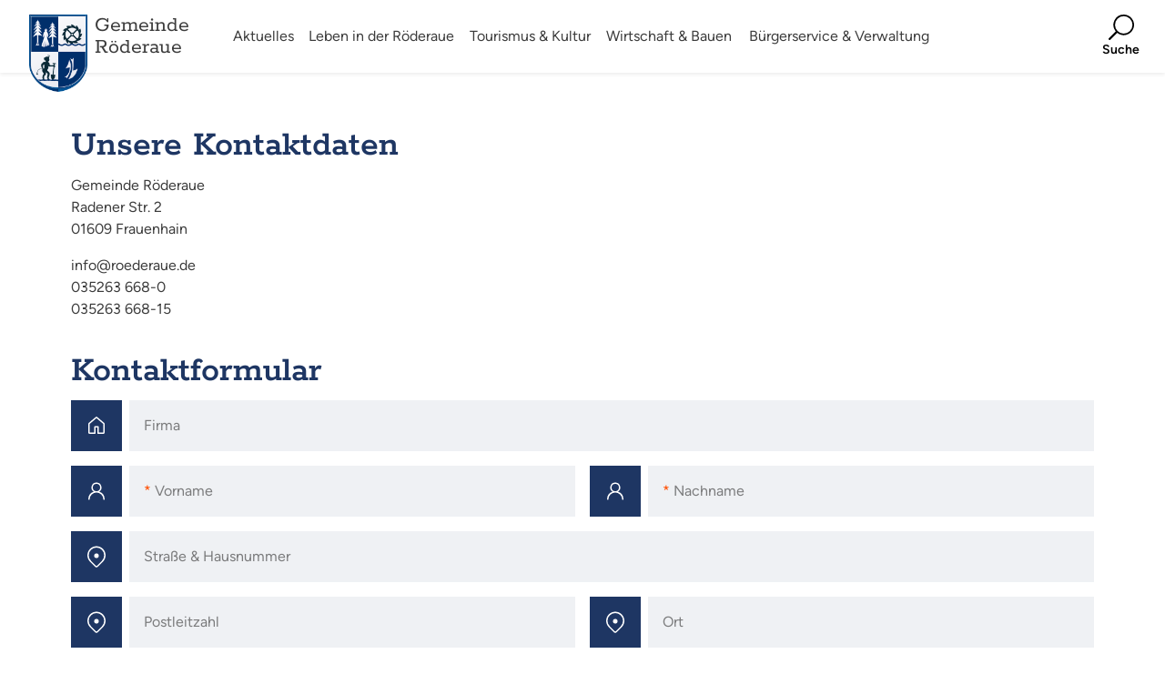

--- FILE ---
content_type: text/html; charset=UTF-8
request_url: https://www.roederaue.de/kontakt/einrichtung:quellmoor-runze.html
body_size: 31065
content:
<!DOCTYPE html>
<html lang="de">
<head>
<link rel="stylesheet" href="/build/526.db234bb3.css"><link rel="stylesheet" href="/build/app-roederaue.acdbf1a1.css">
<script src="/build/runtime.a86d0e82.js" defer></script><script src="/build/70.a734c153.js" defer></script><script src="/build/526.6f8fa494.js" defer></script><script src="/build/app-roederaue.03da70a4.js" defer></script>
<meta charset="UTF-8">
<title>Kontakt • Gemeinde Röderaue</title>
<base href="https://www.roederaue.de/">
<meta name="robots" content="index,follow">
<meta name="description" content="">
<meta name="generator" content="Contao Open Source CMS">
<link rel="canonical" href="https://www.roederaue.de/kontakt/einrichtung:quellmoor-runze.html">
<meta name="viewport" content="width=device-width,initial-scale=1.0,shrink-to-fit=no">
<link rel="icon" type="image/x-icon" href="/favicon.ico">
</head>
<body id="top">
<!-- indexer::stop -->
<header id="header">
<nav class="navbar navbar-expand-xl">
<div class="container-fluid container-navbar">
<a class="navbar-brand" href="/gemeinde-roderaue.html">
<img src="/static/roederaue.png" alt="Gemeinde Röderaue">
<div class="community-name h1">
Gemeinde<br>
Röderaue
</div>
</a>
<div class="container">
<a href="#content" class="skip-to-content">Zum Hauptinhalt springen</a>
<div class="offcanvas-xl offcanvas-end" tabindex="-1" id="nav-main" aria-labelledby="nav-main-title">
<div class="offcanvas-header">
<h5 class="offcanvas-title" id="nav-main-title">Menü</h5>
<button type="button" class="btn" data-bs-dismiss="offcanvas" data-bs-target="#nav-main" aria-label="Schließen">
<small>Menü schließen</small>
<svg xmlns="http://www.w3.org/2000/svg" width="22.021" height="22.021" viewBox="0 0 22.021 22.021"><g transform="translate(-3.241 1.691)"><path d="M7.425,10.638H33.078A1.376,1.376,0,0,0,34.5,9.319,1.376,1.376,0,0,0,33.078,8H7.425A1.376,1.376,0,0,0,6,9.319,1.376,1.376,0,0,0,7.425,10.638Z" transform="translate(-6.658 17.05) rotate(-45)" fill="#3c3c3c"/><path d="M7.425,10.638H33.078A1.376,1.376,0,0,0,34.5,9.319,1.376,1.376,0,0,0,33.078,8H7.425A1.376,1.376,0,0,0,6,9.319,1.376,1.376,0,0,0,7.425,10.638Z" transform="translate(21.982 30.229) rotate(-135)" fill="#3c3c3c"/></g></svg>            </button>
</div>
<div class="offcanvas-body">
<div class="navbar-nav">
<div class="nav-item">
<a class="nav-link" href="/aktuelles.html">
<span>Aktuelles</span>
<strong>Aktuelles</strong>
</a>
<button class="nav-link collapsed" href="/aktuelles.html" data-bs-toggle="collapse" data-bs-target="#nav-collapse-4" aria-expanded="false">
<svg xmlns="http://www.w3.org/2000/svg" width="14.5" height="14.5" viewBox="0 0 14.5 14.5"><g transform="translate(-8 -8)"><path d="M8.806,16.056h5.639v5.639a.806.806,0,0,0,1.611,0V16.056h5.639a.806.806,0,0,0,0-1.611H16.056V8.806a.806.806,0,0,0-1.611,0v5.639H8.806a.806.806,0,0,0,0,1.611Z" fill="#1e3663"/></g></svg>                    <span class="visually-hidden">Menüpunkt aufklappen</span>
<svg xmlns="http://www.w3.org/2000/svg" width="14.5" height="1.611" viewBox="0 0 14.5 1.611"><g transform="translate(-8 -14.444)"><path d="M8.806,16.056H21.694a.806.806,0,0,0,0-1.611H8.806a.806.806,0,0,0,0,1.611Z" fill="#1e3663"/></g></svg>                  </button>
<div class="nav-submenu-collapse collapse" id="nav-collapse-4" data-bs-parent="#header">
<div class="container">
<div class="nav-submenu">
<a class="nav-link" href="/aktuelles/bekanntmachungen.html">
<svg xmlns="http://www.w3.org/2000/svg" width="51.012" height="51.11" viewBox="0 0 51.012 51.11"><path d="M312.343,1350.241h19.22a.957.957,0,0,0,.946-1.1l-2.5-16.328a.956.956,0,0,0-.945-.811H314.847a.957.957,0,0,0-.946.811l-2.5,16.328a.957.957,0,0,0,.946,1.1m8.74-1.913.162-2.9h1.419l.162,2.9Zm1.185-14.415.19,4.54h-1l.19-4.54Zm-6.6,0h4.059l-.228,5.456a.957.957,0,0,0,.956,1h3a.957.957,0,0,0,.956-1l-.228-5.456h4.057l2.21,14.415h-5.706l-.219-3.909a.957.957,0,0,0-.955-.9H320.34a.957.957,0,0,0-.955.9l-.219,3.909h-5.71Zm28.632,17.695H308.967a.957.957,0,1,0,0,1.913H344.3a1.247,1.247,0,0,1,1.246,1.246v.908a1.247,1.247,0,0,1-1.246,1.246H299.607a1.248,1.248,0,0,1-1.246-1.246v-.908a1.248,1.248,0,0,1,1.246-1.246h3.348a.957.957,0,1,0,0-1.913h-3.348a3.163,3.163,0,0,0-3.16,3.16v.908a3.163,3.163,0,0,0,3.16,3.159h1.206v5.1a.956.956,0,0,0,.957.957H305.5a.957.957,0,0,0,.957-.957v-5.1h30.885v5.1a.956.956,0,0,0,.957.957h3.735a.956.956,0,0,0,.957-.957v-5.1h1.3a3.163,3.163,0,0,0,3.16-3.159v-.908a3.163,3.163,0,0,0-3.16-3.16m-39.751,11.368h-1.822v-4.142h1.822Zm36.533,0h-1.822v-4.142h1.822Zm-6.221,7.582a.958.958,0,0,1,1.1.794l.116.725a.957.957,0,1,1-1.89.3l-.116-.725a.957.957,0,0,1,.794-1.1m1.822,5.34a.957.957,0,1,0-1.89.3l.8,5H325.75l-.173-5.18a.956.956,0,0,0-.956-.924h-5.333a.956.956,0,0,0-.956.924l-.173,5.18h-9.844l3.011-18.859h7.3l-.181,7.533a.957.957,0,0,0,.956.98h5.105a.957.957,0,0,0,.956-1l-.367-7.509h7.483l.7,4.356a.957.957,0,0,0,1.89-.3l-.824-5.161a.957.957,0,0,0-.945-.806H310.511a.957.957,0,0,0-.945.806L306.249,1382a.956.956,0,0,0,.945,1.108h29.518a.958.958,0,0,0,.945-1.108Zm-13.5-13.56.323,6.6h-3.12l.159-6.6Zm-3.106,18.859.139-4.191H323.7l.139,4.191Z" transform="translate(-296.447 -1332)" fill="#3c3c3c"/></svg>                <span>Bekanntmachungen</span>
</a>
<a class="nav-link" href="/aktuelles/meldungen.html">
<svg xmlns="http://www.w3.org/2000/svg" width="51.11" height="48.514" viewBox="0 0 51.11 48.514"><path d="M638.652,751.408h-4.2v-1.094h2.318a.957.957,0,0,0,.957-.957v-1.629a2.982,2.982,0,0,0-2.978-2.978H632.24a2.981,2.981,0,0,0-2.978,2.978v1.629a.956.956,0,0,0,.957.957h2.318v1.094H618.779v-1.094H621.1a.957.957,0,0,0,.957-.957v-1.629a2.981,2.981,0,0,0-2.978-2.978h-2.506a2.981,2.981,0,0,0-2.978,2.978v1.629a.957.957,0,0,0,.957.957h2.318v1.094H603.108v-1.094h2.318a.957.957,0,0,0,.957-.957v-1.629a2.981,2.981,0,0,0-2.978-2.978H600.9a2.981,2.981,0,0,0-2.978,2.978v1.629a.956.956,0,0,0,.957.957H601.2v1.094h-4.2a4.731,4.731,0,0,0-4.725,4.725v22.475a4.731,4.731,0,0,0,4.725,4.726h14.292v8.981a.977.977,0,0,0,.012.119c0,.025,0,.05.009.073s.013.04.019.06a.934.934,0,0,0,.041.124l0,.006s.006.008.009.013a.926.926,0,0,0,.126.2c.011.015.022.029.035.043a.968.968,0,0,0,.183.157l.029.016a.971.971,0,0,0,.194.088l.055.017a.934.934,0,0,0,.243.035H623.4a.956.956,0,0,0,.957-.957v-8.974h14.292a4.731,4.731,0,0,0,4.726-4.726v-6.595a.957.957,0,1,0-1.913,0v3.42H594.18V759.308h8.427a.957.957,0,1,0,0-1.913H594.18v-1.262a2.815,2.815,0,0,1,2.812-2.812h41.66a2.815,2.815,0,0,1,2.813,2.812v1.262H608.256a.957.957,0,1,0,0,1.913h33.208v3a.957.957,0,0,0,1.913,0v-6.177a4.731,4.731,0,0,0-4.726-4.725m-7.477-3.68a1.066,1.066,0,0,1,1.065-1.065h2.506a1.066,1.066,0,0,1,1.065,1.065v.672h-4.635Zm-15.67,0a1.066,1.066,0,0,1,1.065-1.065h2.506a1.066,1.066,0,0,1,1.065,1.065v.672H615.5Zm-15.67,0a1.066,1.066,0,0,1,1.065-1.065H603.4a1.066,1.066,0,0,1,1.065,1.065v.672h-4.635Zm22.613,38.657h-5.7l5.7-2.536ZM613.2,788.3h5.7l-5.7,2.536Zm0-2.429v-2.536h5.7Zm3.547,5.481,5.7-2.536v2.536Zm24.719-14v1.261a2.816,2.816,0,0,1-2.812,2.812h-41.66a2.815,2.815,0,0,1-2.812-2.812v-1.261Zm1.913-10.527v.888a.957.957,0,1,1-1.913,0v-.888a.957.957,0,0,1,1.913,0" transform="translate(-592.267 -744.75)" fill="#3c3c3c"/></svg>                <span>Meldungen</span>
</a>
<a class="nav-link" href="/aktuelles/veranstaltungen.html">
<svg xmlns="http://www.w3.org/2000/svg" width="51.11" height="51.11" viewBox="0 0 51.11 51.11"><g transform="translate(-1517.048 586.327)"><path d="M199.377,305.885v.592a.957.957,0,0,1-1.913,0v-.592a.957.957,0,0,1,1.913,0m0-8.929v5.056a.957.957,0,0,1-1.913,0v-2.2l-.026.015c-.175.117-.365.231-.564.344l-.141.078c-.19.1-.389.207-.6.308l-.067.033c-.23.108-.475.214-.729.319l-.187.075c-.262.1-.532.208-.818.308a48.791,48.791,0,0,1-10.5,2.112c1.206,6.618,4.257,12.152,8.3,15.044a3.172,3.172,0,0,1,.851-.119h4.471v-8.163a.957.957,0,0,1,1.913,0v27.12h0v8.865a.956.956,0,0,1-.957.957h-49.2a.957.957,0,0,1-.957-.957v-8.865h0V296.957a.957.957,0,0,1,.957-.957h49.2a.957.957,0,0,1,.957.957m-2.532.957H150.8l.019.016c.086.071.181.144.285.216l.066.044c.1.068.207.137.323.206l.046.028c.128.075.267.151.414.227l.1.051c.153.078.313.155.485.233l.015.007c.169.076.351.152.539.227l.12.048c.194.077.4.152.608.228l.1.036q.3.1.614.206l.122.039c.236.074.482.147.736.22l.163.045c.249.069.506.139.772.207l.063.016c.282.072.578.141.88.21l.2.046c.307.068.622.136.948.2l.1.02c.306.06.622.119.945.177l.215.038q.522.091,1.074.177l.215.032q.511.077,1.047.15l.174.024c.4.052.8.1,1.218.15l.282.032c.43.048.866.094,1.318.137,2.774.269,5.737.406,8.809.406s6.035-.136,8.807-.405c.452-.043.889-.089,1.318-.137l.283-.032c.415-.048.823-.1,1.217-.15l.173-.023q.539-.073,1.051-.151l.211-.032q.553-.086,1.076-.177l.212-.038c.326-.058.645-.118.953-.179l.094-.019c.329-.066.644-.133.953-.2l.2-.045c.3-.069.6-.139.883-.21l.06-.015c.268-.068.526-.138.777-.208l.16-.045q.384-.109.738-.221l.12-.039q.319-.1.614-.205l.1-.036c.212-.075.413-.151.606-.228l.124-.049c.186-.075.365-.15.532-.225l.021-.009c.172-.078.332-.155.485-.232l.1-.05c.146-.076.286-.152.414-.227l.047-.029c.115-.069.222-.137.323-.206l.065-.044c.1-.073.2-.145.285-.216l.019-.016M188,336.331h9.469V324.78h-3.878c-2.452,2.392-4.455,6.536-5.59,11.55m-5.33,1.915H164.979v3.077h17.686Zm-28.013-18H150.18v2.624h4.472a1.3,1.3,0,0,0,.925-.386,1.3,1.3,0,0,0-.348-2.1,1.232,1.232,0,0,0-.577-.139m5,16.087c-1.136-5.014-3.138-9.158-5.59-11.55H150.18v11.55Zm4.157-32.927a48.771,48.771,0,0,1-10.5-2.112c-.286-.1-.556-.2-.818-.308l-.187-.075c-.254-.1-.5-.21-.729-.319l-.067-.033c-.211-.1-.409-.2-.6-.308l-.142-.078c-.2-.113-.388-.227-.563-.344l-.026-.016V318.33h4.472a3.159,3.159,0,0,1,.849.119c4.048-2.893,7.1-8.426,8.305-15.045M150.18,345.2h10.527v-2.918a.957.957,0,0,1,.957-.957h1.4v-3.077H150.18Zm34.844,0v-1.961h-22.4V345.2Zm12.44-6.952H184.579v3.077h1.4a.957.957,0,0,1,.957.957V345.2h10.527Zm-4.471-18a1.209,1.209,0,0,0-.561.131,1.3,1.3,0,0,0-.751,1.181,1.284,1.284,0,0,0,.383.921,1.305,1.305,0,0,0,.929.391h4.471v-2.624Zm-11.064-16.657c-2.576.222-5.293.34-8.107.34s-5.529-.118-8.106-.34c-1.218,6.857-4.333,12.69-8.521,15.989a3.22,3.22,0,0,1-.929,4.767c2.4,2.789,4.259,6.958,5.34,11.988h24.434c1.08-5.031,2.941-9.2,5.34-11.988a3.257,3.257,0,0,1-.664-.509,3.21,3.21,0,0,1-.263-4.257c-4.189-3.3-7.3-9.133-8.523-15.99m9.766,1.616a.957.957,0,0,0-1.892.286,30.876,30.876,0,0,0,1.3,4.774,31.642,31.642,0,0,0,2.3,5.138.956.956,0,1,0,1.655-.959,30.345,30.345,0,0,1-2.148-4.793,29.9,29.9,0,0,1-1.218-4.446m-34.654-.8a.957.957,0,0,0-1.089.8,32.1,32.1,0,0,1-3.367,9.239.957.957,0,0,0,1.655.959,31.645,31.645,0,0,0,2.3-5.138,30.875,30.875,0,0,0,1.3-4.774.956.956,0,0,0-.8-1.088m35.25,29.037a.955.955,0,0,0,.956.917h.032a.959.959,0,0,0,.925-.984,10.852,10.852,0,0,1,.317-2.294,13.351,13.351,0,0,1,.952-2.691.957.957,0,0,0-1.711-.857,15.14,15.14,0,0,0-1.109,3.136,11.953,11.953,0,0,0-.361,2.774M152.3,327.1a.958.958,0,0,0-.427,1.283,13.333,13.333,0,0,1,.952,2.691,10.907,10.907,0,0,1,.316,2.293.956.956,0,0,0,.919.987h.038a.956.956,0,0,0,.955-.919,11.907,11.907,0,0,0-.36-2.774,15.173,15.173,0,0,0-1.11-3.137.957.957,0,0,0-1.284-.426m28.57-8.737-4.276-.622-1.912-3.875a.957.957,0,0,0-1.716,0l-1.912,3.875-4.276.622a.957.957,0,0,0-.53,1.632l.845.824a.957.957,0,0,0,1.617-.8l3.116-.453a.957.957,0,0,0,.72-.524l1.276-2.587,1.277,2.587a.957.957,0,0,0,.72.524l2.856.415-2.066,2.014a.956.956,0,0,0-.275.847l.488,2.844-2.554-1.343a.957.957,0,0,0-.89,0l-2.554,1.343.488-2.844a.958.958,0,0,0-.275-.847l-.514-.5a.957.957,0,1,0-1.335,1.37l.154.151-.73,4.259A.956.956,0,0,0,170,328.279l3.824-2.011,3.825,2.011a.956.956,0,0,0,1.388-1.008l-.73-4.259L181.4,320a.957.957,0,0,0-.53-1.632" transform="translate(1368.781 -882.327)" fill="#3c3c3c"/></g></svg>                <span>Veranstaltungen</span>
</a>
<a class="nav-link" href="/foerdermittelprojekte.html">
<svg xmlns="http://www.w3.org/2000/svg" width="51.11" height="50.743" viewBox="0 0 51.11 50.743"><path d="M479.641,1339.036a.956.956,0,0,1,1.323-.28l.721.469a.957.957,0,0,1-1.043,1.6l-.721-.47a.955.955,0,0,1-.28-1.323m15.736,43.422a.956.956,0,0,1-.957.957h-49.2a.957.957,0,0,1,0-1.913h2.064a2.685,2.685,0,0,1-.137-.809,2.719,2.719,0,0,1,2.627-2.712,2.145,2.145,0,0,1-.029-.286v-.382a2.189,2.189,0,0,1,1.311-2v-13.625a.957.957,0,1,1,1.913,0v13.438h2.37v-22.118h-2.37v4.033a.957.957,0,0,1-1.913,0v-4.22a2.189,2.189,0,0,1-1.311-2v-.382a2.172,2.172,0,0,1,.028-.275h-.114a2.505,2.505,0,0,1-.209-5l17.96-11.682a4.99,4.99,0,0,1,5.436,0l4.028,2.62a.957.957,0,0,1-1.043,1.6l-4.028-2.621a3.074,3.074,0,0,0-3.35,0l-15.462,10.058h34.274l-3.273-2.13a.957.957,0,0,1,1.043-1.6l5.772,3.754a2.505,2.505,0,0,1-.21,5h-.114a2.16,2.16,0,0,1,.027.275v.382a2.189,2.189,0,0,1-1.31,2v22.492a2.189,2.189,0,0,1,1.31,2v.382a2.14,2.14,0,0,1-.028.286,2.72,2.72,0,0,1,2.626,2.712,2.686,2.686,0,0,1-.137.809h1.446a.956.956,0,0,1,.957.957m-36.812-5.146v.382a2.081,2.081,0,0,1-.028.276h1.889a2.076,2.076,0,0,1-.028-.276v-.382a2.189,2.189,0,0,1,1.31-2V1352.82a2.188,2.188,0,0,1-1.31-2v-.382a2.065,2.065,0,0,1,.028-.275h-1.889a2.07,2.07,0,0,1,.028.275v.382a2.19,2.19,0,0,1-1.31,2v22.492a2.19,2.19,0,0,1,1.31,2m5.056-2.188h2.37v-22.118h-2.37Zm3.4-24.963h-4.44a.275.275,0,0,0-.275.275v.382a.275.275,0,0,0,.275.275h4.44a.275.275,0,0,0,.275-.275v-.382a.275.275,0,0,0-.275-.275m-4.44,27.809h4.44a.276.276,0,0,0,.275-.276v-.382a.275.275,0,0,0-.275-.275h-4.44a.275.275,0,0,0-.275.275v.382a.275.275,0,0,0,.275.276m6.628-.658v.382a2.178,2.178,0,0,1-.028.276h1.888a2.183,2.183,0,0,1-.028-.276v-.382a2.189,2.189,0,0,1,1.311-2V1352.82a2.189,2.189,0,0,1-1.311-2v-.382a2.172,2.172,0,0,1,.028-.275h-1.888a2.166,2.166,0,0,1,.028.275v.382a2.19,2.19,0,0,1-1.31,2v22.492a2.191,2.191,0,0,1,1.31,2m5.056-2.188h2.37v-22.118h-2.37Zm3.4-24.963h-4.44a.276.276,0,0,0-.275.275v.382a.276.276,0,0,0,.275.275h4.44a.276.276,0,0,0,.276-.275v-.382a.276.276,0,0,0-.276-.275m-4.44,27.809h4.44a.276.276,0,0,0,.276-.276v-.382a.276.276,0,0,0-.276-.275h-4.44a.276.276,0,0,0-.275.275v.382a.276.276,0,0,0,.275.276m6.629-.658v.382a2.178,2.178,0,0,1-.028.276h1.888a2.076,2.076,0,0,1-.028-.276v-.382a2.189,2.189,0,0,1,1.31-2V1352.82a2.188,2.188,0,0,1-1.31-2v-.382a2.166,2.166,0,0,1,.027-.275h-1.887a2.166,2.166,0,0,1,.028.275v.382a2.189,2.189,0,0,1-1.31,2v22.492a2.189,2.189,0,0,1,1.31,2m7.425-24.306h-2.37v22.118h2.37Zm-3.4,24.964h4.44a.275.275,0,0,0,.275-.276v-.382a.275.275,0,0,0-.275-.275h-4.44a.275.275,0,0,0-.275.275v.382a.275.275,0,0,0,.275.276m4.44-27.809h-4.44a.275.275,0,0,0-.275.275v.382a.275.275,0,0,0,.275.275h4.44a.275.275,0,0,0,.275-.275v-.382a.275.275,0,0,0-.275-.275m-38.663-1.913H490.6a.6.6,0,0,0,0-1.2H449.662a.6.6,0,1,0,0,1.2m6.637,2.845h.078a.275.275,0,0,0,.275-.275v-.382a.275.275,0,0,0-.275-.275h-4.44a.275.275,0,0,0-.275.275v.382a.275.275,0,0,0,.275.275H456.3Zm-4.283,25.944h-.079a.275.275,0,0,0-.275.275v.382a.276.276,0,0,0,.275.276h4.44a.275.275,0,0,0,.275-.276v-.382a.275.275,0,0,0-.275-.275h-4.361Zm38.373,4.464a.809.809,0,1,0,0-1.618H449.873a.809.809,0,1,0,0,1.618Z" transform="translate(-444.267 -1332.672)" fill="#3c3c3c"/></svg>                <span>Fördermittelvorhaben</span>
</a>
<a class="nav-link" href="/aktuelles/ausschreibungen.html">
<svg xmlns="http://www.w3.org/2000/svg" width="51.11" height="51.11" viewBox="0 0 51.11 51.11"><path d="M346.421,493.2h-2.676a2.553,2.553,0,0,0,.1-.679V481.178a2.585,2.585,0,0,0-1.432-2.305V465.8a5.884,5.884,0,0,0,4.92-5.787.944.944,0,0,0-.011-.112c0-.014,0-.028,0-.042a.944.944,0,0,0-.068-.234l-1.793-4.279a.957.957,0,0,0-1.765.74l1.245,2.971h-7.6L335.405,448.6l-.5-2.69h4.522l1.282,3.058a.957.957,0,0,0,1.765-.74l-1.528-3.646a.956.956,0,0,0-.882-.587H303.531a.957.957,0,0,0-.882.587l-6.309,15.055c0,.012-.006.025-.01.036a.973.973,0,0,0-.046.164.947.947,0,0,0-.009.1c0,.025-.008.049-.008.074s0,.047,0,.07,0,.021,0,.031a5.873,5.873,0,0,0,4.909,5.685v13.1a2.584,2.584,0,0,0-1.383,2.279v1.975a.957.957,0,0,0,1.913,0v-1.975a.679.679,0,0,1,.678-.678h38.865a.679.679,0,0,1,.678.678v11.341a.679.679,0,0,1-.678.679H302.39a.679.679,0,0,1-.678-.679v-5.2a.957.957,0,1,0-1.913,0v5.2a2.555,2.555,0,0,0,.1.679h-2.676a.957.957,0,0,0,0,1.913h49.2a.957.957,0,0,0,0-1.913m-4.961-29.229a3.974,3.974,0,0,1-3.842-3H345.3a3.984,3.984,0,0,1-3.843,3m-23.048-18.055h6.775l.531,13.142H317.88l.417-10.318Zm14.55,0,1.935,10.452.5,2.69h-7.762l-.531-13.142Zm-7.322,15.055a3.959,3.959,0,0,1-7.684,0Zm9.832,0a3.96,3.96,0,0,1-7.685,0Zm-19.391-4.737-.114,2.824H308.2l2.433-13.142h5.86Zm-.271,4.737a3.96,3.96,0,0,1-7.684,0Zm-11.641-15.055h4.523l-2.433,13.141h-7.6Zm-5.87,15.055h7.674a3.974,3.974,0,0,1-3.711,3c-.031,0-.092,0-.122,0a3.965,3.965,0,0,1-3.841-3m8.961,14.255h10.578v3.362H307.258Zm16.522.892h4.111v2.471H323.78Zm9.442,0h4.111v2.471h-4.111Zm6.024,2.471v-3.427a.956.956,0,0,0-.957-.957h-6.024a.957.957,0,0,0-.957.957v3.427h-1.5v-3.427a.956.956,0,0,0-.957-.957h-6.024a.957.957,0,0,0-.957.957v3.427h-2.118v-4.32a.957.957,0,0,0-.957-.957H313.5V472.05h2.053a.957.957,0,0,0,.957-.957v-3.075a.957.957,0,0,0-.957-.957h-6.018a.957.957,0,0,0-.957.957v3.075a.957.957,0,0,0,.957.957h2.053v1.261H306.3a.957.957,0,0,0-.957.957v4.32h-2.251V465.8a5.893,5.893,0,0,0,3.951-2.591,5.86,5.86,0,0,0,9.837.01,5.86,5.86,0,0,0,9.831,0,5.861,5.861,0,0,0,9.832,0A5.892,5.892,0,0,0,340.5,465.8v12.791Zm-28.751-9.611H314.6v1.162h-4.105Zm32.054-18.094a.956.956,0,0,1,1.252.513l.167.4a.957.957,0,0,1-1.765.739l-.167-.4a.957.957,0,0,1,.513-1.252" transform="translate(-296.267 -444.001)" fill="#3c3c3c"/></svg>                <span>Ausschreibungen</span>
</a>
</div>
</div>
</div>
</div>
<div class="nav-item">
<a class="nav-link" href="/leben-in-der-roederaue.html">
<span>Leben in der Röderaue</span>
<strong>Leben in der Röderaue</strong>
</a>
<button class="nav-link collapsed" href="/leben-in-der-roederaue.html" data-bs-toggle="collapse" data-bs-target="#nav-collapse-5" aria-expanded="false">
<svg xmlns="http://www.w3.org/2000/svg" width="14.5" height="14.5" viewBox="0 0 14.5 14.5"><g transform="translate(-8 -8)"><path d="M8.806,16.056h5.639v5.639a.806.806,0,0,0,1.611,0V16.056h5.639a.806.806,0,0,0,0-1.611H16.056V8.806a.806.806,0,0,0-1.611,0v5.639H8.806a.806.806,0,0,0,0,1.611Z" fill="#1e3663"/></g></svg>                    <span class="visually-hidden">Menüpunkt aufklappen</span>
<svg xmlns="http://www.w3.org/2000/svg" width="14.5" height="1.611" viewBox="0 0 14.5 1.611"><g transform="translate(-8 -14.444)"><path d="M8.806,16.056H21.694a.806.806,0,0,0,0-1.611H8.806a.806.806,0,0,0,0,1.611Z" fill="#1e3663"/></g></svg>                  </button>
<div class="nav-submenu-collapse collapse" id="nav-collapse-5" data-bs-parent="#header">
<div class="container">
<div class="nav-submenu">
<a class="nav-link" href="/leben-in-der-roederaue/vorstellung-der-ortsteile.html">
<svg xmlns="http://www.w3.org/2000/svg" width="51.11" height="46.795" viewBox="0 0 51.11 46.795"><path d="M50.154,940.776h-16.9v-1.025a.957.957,0,1,0-1.913,0v1.025H19.768v-5.349a3.088,3.088,0,0,0-.666-1.894H32.008a3.088,3.088,0,0,0-.665,1.894v.839a.957.957,0,0,0,1.913,0v-.839c0-.9,1.343-1.894,3.271-1.894h1.35a5.9,5.9,0,0,0,5.9-5.9.956.956,0,0,0-.957-.957H38.624a.951.951,0,0,0-1.722,0H30.657v-3.846a1.793,1.793,0,0,1,1.568-1.886h.626a5.863,5.863,0,0,0,3.954-1.535v.411a.957.957,0,1,0,1.913,0v-.908a.956.956,0,0,0-.757-.935,5.847,5.847,0,0,0,.69-1.9.95.95,0,0,0,.067-.347v-.112c.019-.189.029-.38.029-.575a.956.956,0,0,0-.957-.956h-3.5a.951.951,0,0,0-1.722,0H28.515v-3.718a3.144,3.144,0,0,0,2.644-3.1,1.9,1.9,0,0,0-1.9-1.9h-2.78V900.8a2.994,2.994,0,1,1,5.987,0,.957.957,0,0,0,1.913,0,4.9,4.9,0,0,0-8.857-2.9,4.9,4.9,0,0,0-8.858,2.9.957.957,0,0,0,1.913,0,2.994,2.994,0,0,1,5.988,0v4.584H21.847a1.9,1.9,0,0,0-1.9,1.9,3.143,3.143,0,0,0,2.644,3.1V914.1H18.486a.951.951,0,0,0-1.722,0H13.318a.957.957,0,0,0-.957.956v.547a.956.956,0,0,0,.08.382,5.861,5.861,0,0,0,.65,1.909.954.954,0,0,0-.73.926v.919a.957.957,0,1,0,1.913,0v-.348a5.867,5.867,0,0,0,3.983,1.561h.626a1.793,1.793,0,0,1,1.568,1.886.957.957,0,0,0,1.913,0,4,4,0,0,0-.468-1.886h7.314a4,4,0,0,0-.468,1.886v3.846H22.366v-.547a.957.957,0,0,0-1.913,0v.547H14.179a.951.951,0,0,0-1.722,0H8.3a.956.956,0,0,0-.957.957,5.9,5.9,0,0,0,5.9,5.9h1.349c1.927,0,3.271,1,3.271,1.894v5.349H.957a.957.957,0,1,0,0,1.913h49.2a.957.957,0,1,0,0-1.913M21.847,907.3h7.4a1.229,1.229,0,0,1-1.228,1.21H23.092a1.253,1.253,0,0,1-1.245-1.21m2.662,3.123H26.6V914.1H24.508Zm-10.118,5.588H36.719a3.99,3.99,0,0,1-3.867,3.027h-.468c-.028,0-.056-.008-.085-.008H18.811c-.029,0-.056.006-.085.008h-.468a3.991,3.991,0,0,1-3.867-3.027M9.368,928.594H41.743a3.99,3.99,0,0,1-3.867,3.026H13.235a3.99,3.99,0,0,1-3.867-3.026M38.719,923v.908a.957.957,0,1,1-1.913,0V923a.957.957,0,1,1,1.913,0m-4.336-18.444a.957.957,0,1,1-1.913,0v-.547a.957.957,0,1,1,1.913,0Zm0,4.352v1.243a.957.957,0,1,1-1.913,0v-1.243a.957.957,0,1,1,1.913,0m-17.715-4.352v-.547a.957.957,0,1,1,1.913,0v.547a.957.957,0,1,1-1.913,0m0,5.595v-1.243a.957.957,0,1,1,1.913,0v1.243a.957.957,0,1,1-1.913,0m-4.307,13.718v-.919a.957.957,0,1,1,1.913,0v.919a.957.957,0,0,1-1.913,0" transform="translate(0 -895.894)" fill="#3c3c3c"/></svg>                <span>Vorstellung der Ortsteile</span>
</a>
<a class="nav-link" href="/aktuelles/veranstaltungen.html">
<svg xmlns="http://www.w3.org/2000/svg" width="51.11" height="51.11" viewBox="0 0 51.11 51.11"><g transform="translate(-1517.048 586.327)"><path d="M199.377,305.885v.592a.957.957,0,0,1-1.913,0v-.592a.957.957,0,0,1,1.913,0m0-8.929v5.056a.957.957,0,0,1-1.913,0v-2.2l-.026.015c-.175.117-.365.231-.564.344l-.141.078c-.19.1-.389.207-.6.308l-.067.033c-.23.108-.475.214-.729.319l-.187.075c-.262.1-.532.208-.818.308a48.791,48.791,0,0,1-10.5,2.112c1.206,6.618,4.257,12.152,8.3,15.044a3.172,3.172,0,0,1,.851-.119h4.471v-8.163a.957.957,0,0,1,1.913,0v27.12h0v8.865a.956.956,0,0,1-.957.957h-49.2a.957.957,0,0,1-.957-.957v-8.865h0V296.957a.957.957,0,0,1,.957-.957h49.2a.957.957,0,0,1,.957.957m-2.532.957H150.8l.019.016c.086.071.181.144.285.216l.066.044c.1.068.207.137.323.206l.046.028c.128.075.267.151.414.227l.1.051c.153.078.313.155.485.233l.015.007c.169.076.351.152.539.227l.12.048c.194.077.4.152.608.228l.1.036q.3.1.614.206l.122.039c.236.074.482.147.736.22l.163.045c.249.069.506.139.772.207l.063.016c.282.072.578.141.88.21l.2.046c.307.068.622.136.948.2l.1.02c.306.06.622.119.945.177l.215.038q.522.091,1.074.177l.215.032q.511.077,1.047.15l.174.024c.4.052.8.1,1.218.15l.282.032c.43.048.866.094,1.318.137,2.774.269,5.737.406,8.809.406s6.035-.136,8.807-.405c.452-.043.889-.089,1.318-.137l.283-.032c.415-.048.823-.1,1.217-.15l.173-.023q.539-.073,1.051-.151l.211-.032q.553-.086,1.076-.177l.212-.038c.326-.058.645-.118.953-.179l.094-.019c.329-.066.644-.133.953-.2l.2-.045c.3-.069.6-.139.883-.21l.06-.015c.268-.068.526-.138.777-.208l.16-.045q.384-.109.738-.221l.12-.039q.319-.1.614-.205l.1-.036c.212-.075.413-.151.606-.228l.124-.049c.186-.075.365-.15.532-.225l.021-.009c.172-.078.332-.155.485-.232l.1-.05c.146-.076.286-.152.414-.227l.047-.029c.115-.069.222-.137.323-.206l.065-.044c.1-.073.2-.145.285-.216l.019-.016M188,336.331h9.469V324.78h-3.878c-2.452,2.392-4.455,6.536-5.59,11.55m-5.33,1.915H164.979v3.077h17.686Zm-28.013-18H150.18v2.624h4.472a1.3,1.3,0,0,0,.925-.386,1.3,1.3,0,0,0-.348-2.1,1.232,1.232,0,0,0-.577-.139m5,16.087c-1.136-5.014-3.138-9.158-5.59-11.55H150.18v11.55Zm4.157-32.927a48.771,48.771,0,0,1-10.5-2.112c-.286-.1-.556-.2-.818-.308l-.187-.075c-.254-.1-.5-.21-.729-.319l-.067-.033c-.211-.1-.409-.2-.6-.308l-.142-.078c-.2-.113-.388-.227-.563-.344l-.026-.016V318.33h4.472a3.159,3.159,0,0,1,.849.119c4.048-2.893,7.1-8.426,8.305-15.045M150.18,345.2h10.527v-2.918a.957.957,0,0,1,.957-.957h1.4v-3.077H150.18Zm34.844,0v-1.961h-22.4V345.2Zm12.44-6.952H184.579v3.077h1.4a.957.957,0,0,1,.957.957V345.2h10.527Zm-4.471-18a1.209,1.209,0,0,0-.561.131,1.3,1.3,0,0,0-.751,1.181,1.284,1.284,0,0,0,.383.921,1.305,1.305,0,0,0,.929.391h4.471v-2.624Zm-11.064-16.657c-2.576.222-5.293.34-8.107.34s-5.529-.118-8.106-.34c-1.218,6.857-4.333,12.69-8.521,15.989a3.22,3.22,0,0,1-.929,4.767c2.4,2.789,4.259,6.958,5.34,11.988h24.434c1.08-5.031,2.941-9.2,5.34-11.988a3.257,3.257,0,0,1-.664-.509,3.21,3.21,0,0,1-.263-4.257c-4.189-3.3-7.3-9.133-8.523-15.99m9.766,1.616a.957.957,0,0,0-1.892.286,30.876,30.876,0,0,0,1.3,4.774,31.642,31.642,0,0,0,2.3,5.138.956.956,0,1,0,1.655-.959,30.345,30.345,0,0,1-2.148-4.793,29.9,29.9,0,0,1-1.218-4.446m-34.654-.8a.957.957,0,0,0-1.089.8,32.1,32.1,0,0,1-3.367,9.239.957.957,0,0,0,1.655.959,31.645,31.645,0,0,0,2.3-5.138,30.875,30.875,0,0,0,1.3-4.774.956.956,0,0,0-.8-1.088m35.25,29.037a.955.955,0,0,0,.956.917h.032a.959.959,0,0,0,.925-.984,10.852,10.852,0,0,1,.317-2.294,13.351,13.351,0,0,1,.952-2.691.957.957,0,0,0-1.711-.857,15.14,15.14,0,0,0-1.109,3.136,11.953,11.953,0,0,0-.361,2.774M152.3,327.1a.958.958,0,0,0-.427,1.283,13.333,13.333,0,0,1,.952,2.691,10.907,10.907,0,0,1,.316,2.293.956.956,0,0,0,.919.987h.038a.956.956,0,0,0,.955-.919,11.907,11.907,0,0,0-.36-2.774,15.173,15.173,0,0,0-1.11-3.137.957.957,0,0,0-1.284-.426m28.57-8.737-4.276-.622-1.912-3.875a.957.957,0,0,0-1.716,0l-1.912,3.875-4.276.622a.957.957,0,0,0-.53,1.632l.845.824a.957.957,0,0,0,1.617-.8l3.116-.453a.957.957,0,0,0,.72-.524l1.276-2.587,1.277,2.587a.957.957,0,0,0,.72.524l2.856.415-2.066,2.014a.956.956,0,0,0-.275.847l.488,2.844-2.554-1.343a.957.957,0,0,0-.89,0l-2.554,1.343.488-2.844a.958.958,0,0,0-.275-.847l-.514-.5a.957.957,0,1,0-1.335,1.37l.154.151-.73,4.259A.956.956,0,0,0,170,328.279l3.824-2.011,3.825,2.011a.956.956,0,0,0,1.388-1.008l-.73-4.259L181.4,320a.957.957,0,0,0-.53-1.632" transform="translate(1368.781 -882.327)" fill="#3c3c3c"/></g></svg>                <span>Veranstaltungen</span>
</a>
<a class="nav-link" href="/leben-in-der-roederaue/grundschule-kinderbetreuung.html">
<svg xmlns="http://www.w3.org/2000/svg" width="51.198" height="51.11" viewBox="0 0 51.198 51.11"><path d="M50.261,482.811a.957.957,0,0,0-.957.957V493.2H39.738V471.238h9.615l.038,4.543a.957.957,0,0,0,.957.948h.008a.956.956,0,0,0,.948-.964l-.087-10.344c0-.035-.007-.068-.011-.1s0-.059-.009-.086-.021-.068-.032-.1-.014-.052-.025-.077a.953.953,0,0,0-.054-.1c-.012-.021-.021-.043-.034-.063a.92.92,0,0,0-.075-.091c-.014-.016-.026-.035-.042-.05a.943.943,0,0,0-.1-.082c-.015-.011-.027-.025-.043-.034a.909.909,0,0,0-.122-.067c-.014-.007-.026-.015-.04-.021a.972.972,0,0,0-.138-.043c-.014,0-.027-.01-.041-.013a.969.969,0,0,0-.192-.019H39.738V461.35a.957.957,0,0,0-.4-.781l-12.715-9v-2.5h4.667a.957.957,0,0,0,.957-.957v-3.16a.957.957,0,0,0-.957-.957H25.662a.957.957,0,0,0-.957.957v6.612l-12.715,9a.957.957,0,0,0-.4.781v3.123H1.064a.957.957,0,0,0-.957.957v28.724a.957.957,0,0,0,.957.957h49.2a.957.957,0,0,0,.957-.957V483.768a.957.957,0,0,0-.957-.957M49.3,469.325H39.738v-2.939H49.3ZM30.329,447.16h-3.71v-1.246h3.71ZM2.02,466.386h9.566v2.939H2.02Zm0,4.852h9.566V493.2H2.02Zm11.479-.957v-8.437l12.163-8.61,12.163,8.61V493.2H33.109V479.1a.82.82,0,0,0-.82-.82H19.21a.82.82,0,0,0-.82.82v14.1H13.5Zm17.97,11.755H20.03V479.92H31.469Zm-11.439,1.64h4.9V493.2h-4.9Zm6.539,0h4.9V493.2h-4.9Zm24.648-3.885v.605a.957.957,0,0,1-1.913,0v-.605a.957.957,0,0,1,1.913,0m-4.048-3.066a.82.82,0,0,0-.82-.82H42.867a.82.82,0,0,0-.82.82v3.482a.82.82,0,0,0,.82.82H46.35a.82.82,0,0,0,.82-.82Zm-1.64,2.662H43.687v-1.842H45.53Zm.82,5.429H42.867a.82.82,0,0,0-.82.82v3.482a.82.82,0,0,0,.82.82H46.35a.82.82,0,0,0,.82-.82v-3.482a.82.82,0,0,0-.82-.82m-.82,3.482H43.687v-1.842H45.53Zm-36.9-12.393H5.15a.82.82,0,0,0-.82.82v3.482a.82.82,0,0,0,.82.82H8.632a.82.82,0,0,0,.82-.82v-3.482a.82.82,0,0,0-.82-.82m-.82,3.482H5.97v-1.842H7.812Zm.82,5.429H5.15a.82.82,0,0,0-.82.82v3.482a.82.82,0,0,0,.82.82H8.632a.82.82,0,0,0,.82-.82v-3.482a.82.82,0,0,0-.82-.82m-.82,3.482H5.97v-1.842H7.812Zm17.85-15.265a5.179,5.179,0,1,0-5.179-5.179,5.185,5.185,0,0,0,5.179,5.179m0-8.444a3.266,3.266,0,1,1-3.266,3.266,3.269,3.269,0,0,1,3.266-3.266" transform="translate(-0.107 -444)" fill="#3c3c3c"/></svg>                <span>Grundschule & Kinderbetreuung</span>
</a>
<a class="nav-link" href="/leben-in-der-roederaue/jugendclub.html">
<svg xmlns="http://www.w3.org/2000/svg" width="51.11" height="50.036" viewBox="0 0 51.11 50.036"><path d="M331.7,12.5a.957.957,0,0,1,1.264-1.436l.565.5a.957.957,0,1,1-1.264,1.436Zm-7.919,27.07V30.907a.957.957,0,0,1,.957-.957h9.509a.957.957,0,0,1,.957.957v8.659a.957.957,0,0,1-.957.957h-9.509a.957.957,0,0,1-.957-.957m1.913-.957h7.6V31.863h-7.6Zm-3.873-17.417a4.17,4.17,0,1,1,4.17-4.17,4.174,4.174,0,0,1-4.17,4.17m2.256-4.17a2.256,2.256,0,1,0-2.256,2.257,2.259,2.259,0,0,0,2.256-2.257m23.3,34.023a.957.957,0,0,1-.957.957h-49.2a.957.957,0,0,1,0-1.913h6.039V25.907h-3.946a2.1,2.1,0,0,1-2-1.352,2.009,2.009,0,0,1,.566-2.231L320.394,2.5a2.165,2.165,0,0,1,2.857,0l6.517,5.739A.956.956,0,1,1,328.5,9.679l-6.518-5.74a.261.261,0,0,0-.327,0l-22.5,19.82c-.055.048-.057.078-.041.119a.193.193,0,0,0,.2.115h4.9a.957.957,0,0,1,.957.957V50.088h2.958v-22a.957.957,0,0,1,.957-.957h9.962a.957.957,0,0,1,.957.957v22h18.458V24.95a.957.957,0,0,1,.957-.957h4.9a.193.193,0,0,0,.205-.115c.015-.041.013-.071-.041-.119l-9.277-8.171a.957.957,0,1,1,1.264-1.436l9.277,8.171a2.008,2.008,0,0,1,.567,2.231,2.1,2.1,0,0,1-1.995,1.352h-3.947V50.088h6.04a.957.957,0,0,1,.957.957m-29.281-22h-8.049V50.088H318.1Z" transform="translate(-296.267 -1.966)" fill="#3c3c3c"/></svg>                <span>Jugendclub</span>
</a>
<a class="nav-link" href="/leben-in-der-roederaue/seniorenclub.html">
<svg xmlns="http://www.w3.org/2000/svg" width="51.11" height="39.556" viewBox="0 0 51.11 39.556"><path d="M25.686,617.532a.957.957,0,0,1,.957-.957h.82a.957.957,0,0,1,0,1.913h-.82a.957.957,0,0,1-.957-.957M43.577,644.7V642h-1.8v8.745h1.8v-2.082a.957.957,0,0,1,1.913,0v2.118h4.93a.957.957,0,1,1,0,1.913H1.224a.957.957,0,1,1,0-1.913h4.93V642h-3.5a2.387,2.387,0,0,1-2.384-2.384v-1.694a2.387,2.387,0,0,1,2.384-2.385H8.011v-2.693H5.84a2.387,2.387,0,0,1-2.385-2.384v-3.2a2.388,2.388,0,0,1,2.385-2.385h2.17v-.335H5.84a2.387,2.387,0,0,1-2.385-2.385v-3.2a2.387,2.387,0,0,1,2.385-2.385h2.17V615.8a2.665,2.665,0,1,1,5.33,0v.772h7.972a.957.957,0,0,1,0,1.913H5.84a.472.472,0,0,0-.472.472v3.2a.473.473,0,0,0,.472.472H45.8a.472.472,0,0,0,.471-.472v-3.2a.472.472,0,0,0-.471-.472H32.177a.957.957,0,0,1,0-1.913H38.3V615.8a2.665,2.665,0,1,1,5.33,0v.772H45.8a2.387,2.387,0,0,1,2.384,2.385v3.2a2.387,2.387,0,0,1-2.384,2.385H43.633v.335H45.8a2.387,2.387,0,0,1,2.384,2.385v3.2a2.387,2.387,0,0,1-2.384,2.384H43.633v2.693h5.359a2.388,2.388,0,0,1,2.385,2.385v1.694A2.387,2.387,0,0,1,48.992,642h-3.5v2.7a.957.957,0,0,1-1.913,0M41.72,616.576V615.8a.752.752,0,0,0-1.5,0v.772Zm-31.8,0h1.5V615.8a.752.752,0,0,0-1.5,0Zm31.8,16.268h-1.5v2.693h1.5Zm-3.416,0H13.34v2.693H38.3Zm1.913-7.967h1.5v-.335h-1.5Zm-1.913-.335H13.34v.335H38.3Zm-28.38.335h1.5v-.335h-1.5ZM5.84,630.931H45.8a.472.472,0,0,0,.471-.471v-3.2a.472.472,0,0,0-.471-.472H5.84a.472.472,0,0,0-.472.472v3.2a.472.472,0,0,0,.472.471m4.083,4.606h1.5v-2.693h-1.5ZM8.067,650.745h1.8V642h-1.8ZM39.863,642H11.781v8.781H39.863Zm4.671-1.913h4.458a.472.472,0,0,0,.472-.471v-1.694a.472.472,0,0,0-.472-.472H2.651a.472.472,0,0,0-.471.472v1.694a.472.472,0,0,0,.471.471H44.534Z" transform="translate(-0.267 -613.139)" fill="#3c3c3c"/></svg>                <span>Seniorenclub</span>
</a>
<a class="nav-link" href="/buergerservice-verwaltung/medizinische-versorgung.html">
<svg xmlns="http://www.w3.org/2000/svg" width="51.11" height="51.11" viewBox="0 0 51.11 51.11"><path d="M50.421,17.823H39.9V8.6a.956.956,0,0,0-.475-.827L26.3.131a.955.955,0,0,0-.963,0L12.221,7.778a.956.956,0,0,0-.475.827v9.219H9.423a.957.957,0,1,0,0,1.913h2.323V49.2H2.18V19.736H5.222a.957.957,0,1,0,0-1.913h-4a.957.957,0,0,0-.957.957V50.154a.957.957,0,0,0,.957.957h49.2a.957.957,0,0,0,.957-.957V35.361a.957.957,0,1,0-1.913,0V49.2H39.9V19.736h9.566V27.3a.957.957,0,0,0,1.913,0V18.78a.957.957,0,0,0-.957-.957M13.66,41.637V9.154L25.822,2.064,37.985,9.154V49.2h-4.8V38.857a.82.82,0,0,0-.82-.82H19.283a.82.82,0,0,0-.82.82V49.2h-4.8Zm6.443-1.96H25V49.2H20.1Zm6.539,0h4.9V49.2h-4.9ZM51.377,31.25v.729a.957.957,0,0,1-1.913,0V31.25a.957.957,0,0,1,1.913,0m-30.185-14.4h2.253V19.1a.82.82,0,0,0,.82.82h3.113a.82.82,0,0,0,.82-.82V16.845h2.253a.82.82,0,0,0,.82-.82V12.913a.82.82,0,0,0-.82-.82H28.2V9.84a.82.82,0,0,0-.82-.82H24.266a.82.82,0,0,0-.82.82v2.253H21.193a.82.82,0,0,0-.82.82v3.113a.82.82,0,0,0,.82.82m.82-3.113h2.253a.82.82,0,0,0,.82-.82V10.66h1.473v2.253a.82.82,0,0,0,.82.82h2.253v1.473H27.378a.82.82,0,0,0-.82.82v2.253H25.086V16.025a.82.82,0,0,0-.82-.82H22.013Zm-1.52,14.118H31.152a.82.82,0,0,0,.82-.82V24.079a.82.82,0,0,0-.82-.82H20.492a.82.82,0,0,0-.82.82v2.952a.82.82,0,0,0,.82.82m.82-2.952h9.019v1.312H21.312Zm-.82,10.123H31.152a.82.82,0,0,0,.82-.82V31.25a.82.82,0,0,0-.82-.82H20.492a.82.82,0,0,0-.82.82V34.2a.82.82,0,0,0,.82.82m.82-2.952h9.019v1.312H21.312Zm25.93-8.255a.82.82,0,0,0-.82-.82H42.94a.82.82,0,0,0-.82.82V27.3a.82.82,0,0,0,.82.82h3.482a.82.82,0,0,0,.82-.82ZM45.6,26.476H43.76V24.634H45.6Zm1.64,6.249a.82.82,0,0,0-.82-.82H42.94a.82.82,0,0,0-.82.82v3.482a.82.82,0,0,0,.82.82h3.482a.82.82,0,0,0,.82-.82ZM45.6,35.388H43.76V33.546H45.6Zm.82,5.43H42.94a.82.82,0,0,0-.82.82v3.482a.82.82,0,0,0,.82.82h3.482a.82.82,0,0,0,.82-.82V41.637a.82.82,0,0,0-.82-.82M45.6,44.3H43.76V42.457H45.6ZM9.524,23.814a.82.82,0,0,0-.82-.82H5.222a.82.82,0,0,0-.82.82V27.3a.82.82,0,0,0,.82.82H8.7a.82.82,0,0,0,.82-.82Zm-1.64,2.662H6.042V24.634H7.884Zm1.64,6.249a.82.82,0,0,0-.82-.82H5.222a.82.82,0,0,0-.82.82v3.482a.82.82,0,0,0,.82.82H8.7a.82.82,0,0,0,.82-.82Zm-1.64,2.662H6.042V33.546H7.884Zm.82,5.43H5.222a.82.82,0,0,0-.82.82v3.482a.82.82,0,0,0,.82.82H8.7a.82.82,0,0,0,.82-.82V41.637a.82.82,0,0,0-.82-.82M7.884,44.3H6.042V42.457H7.884Z" transform="translate(-0.267 0)" fill="#3c3c3c"/></svg>                <span>Medizinische Versorgung</span>
</a>
<a class="nav-link" href="/leben-in-der-roederaue/kirchen-gottesdienst.html">
<svg xmlns="http://www.w3.org/2000/svg" width="51.11" height="51.11" viewBox="0 0 51.11 51.11"><g transform="translate(-1597.95 586.259)"><path d="M387.224,356.29a.957.957,0,0,1-.957-.957v-.752a.957.957,0,1,1,1.913,0v.752a.957.957,0,0,1-.957.957" transform="translate(1260.88 -908.453)" fill="#3c3c3c"/><path d="M346.421,325.37a.957.957,0,0,0,.957-.957v-5.136a.957.957,0,0,0-.616-.894L335.9,314.246v-9.516a.956.956,0,0,0-.475-.827L322.3,296.256a.954.954,0,0,0-.963,0L308.221,303.9a.956.956,0,0,0-.475.827v9.516l-10.863,4.138a.957.957,0,0,0-.616.894v27a.957.957,0,0,0,.957.957h49.2a.957.957,0,0,0,.957-.957V333.3a.957.957,0,0,0-1.913,0v12.026H335.9v-29.03l9.566,3.644v4.476a.957.957,0,0,0,.957.957m-48.241-5.433,9.566-3.644v29.03H298.18ZM309.66,314.9v-9.626l12.163-7.089,12.163,7.089v40.044h-5.6V332.664a6.56,6.56,0,0,0-13.119,0v12.658h-5.6Zm7.243,30.417V332.664a4.92,4.92,0,0,1,9.839,0v12.658Zm.708-31.749h1.976v5.954a.82.82,0,0,0,.82.82h2.832a.82.82,0,0,0,.82-.82v-5.954h1.976a.82.82,0,0,0,.82-.82v-2.832a.82.82,0,0,0-.82-.82h-1.976v-1.976a.82.82,0,0,0-.82-.82h-2.832a.82.82,0,0,0-.82.82V309.1H317.61a.82.82,0,0,0-.82.82v2.832a.82.82,0,0,0,.82.82m.82-2.832h1.976a.82.82,0,0,0,.82-.82v-1.976h1.192v1.976a.82.82,0,0,0,.82.82h1.976v1.192h-1.976a.82.82,0,0,0-.82.82v5.954h-1.192v-5.954a.82.82,0,0,0-.82-.82H318.43Zm24.812,15.375a.82.82,0,0,0-.82-.82H338.94a.82.82,0,0,0-.82.82V329.6a.82.82,0,0,0,.82.82h3.482a.82.82,0,0,0,.82-.82Zm-1.64,2.662H339.76v-1.842H341.6Zm.82,6.523H338.94a.82.82,0,0,0-.82.82V339.6a.82.82,0,0,0,.82.82h3.482a.82.82,0,0,0,.82-.82v-3.482a.82.82,0,0,0-.82-.82m-.82,3.482H339.76v-1.842H341.6ZM304.7,325.3h-3.482a.82.82,0,0,0-.82.82V329.6a.82.82,0,0,0,.82.82H304.7a.82.82,0,0,0,.82-.82v-3.482a.82.82,0,0,0-.82-.82m-.82,3.482h-1.842v-1.842h1.842Zm.82,6.523h-3.482a.82.82,0,0,0-.82.82V339.6a.82.82,0,0,0,.82.82H304.7a.82.82,0,0,0,.82-.82v-3.482a.82.82,0,0,0-.82-.82m-.82,3.482h-1.842v-1.842h1.842Z" transform="translate(1301.683 -882.384)" fill="#3c3c3c"/></g></svg>                <span>Kirchen & Gottesdienst</span>
</a>
<a class="nav-link" href="/leben-in-der-roederaue/vereine.html">
<svg xmlns="http://www.w3.org/2000/svg" width="51.11" height="51.11" viewBox="0 0 51.11 51.11"><path d="M346.421,493.2h-2.676a2.553,2.553,0,0,0,.1-.679V481.178a2.585,2.585,0,0,0-1.432-2.305V465.8a5.884,5.884,0,0,0,4.92-5.787.944.944,0,0,0-.011-.112c0-.014,0-.028,0-.042a.944.944,0,0,0-.068-.234l-1.793-4.279a.957.957,0,0,0-1.765.74l1.245,2.971h-7.6L335.405,448.6l-.5-2.69h4.522l1.282,3.058a.957.957,0,0,0,1.765-.74l-1.528-3.646a.956.956,0,0,0-.882-.587H303.531a.957.957,0,0,0-.882.587l-6.309,15.055c0,.012-.006.025-.01.036a.973.973,0,0,0-.046.164.947.947,0,0,0-.009.1c0,.025-.008.049-.008.074s0,.047,0,.07,0,.021,0,.031a5.873,5.873,0,0,0,4.909,5.685v13.1a2.584,2.584,0,0,0-1.383,2.279v1.975a.957.957,0,0,0,1.913,0v-1.975a.679.679,0,0,1,.678-.678h38.865a.679.679,0,0,1,.678.678v11.341a.679.679,0,0,1-.678.679H302.39a.679.679,0,0,1-.678-.679v-5.2a.957.957,0,1,0-1.913,0v5.2a2.555,2.555,0,0,0,.1.679h-2.676a.957.957,0,0,0,0,1.913h49.2a.957.957,0,0,0,0-1.913m-4.961-29.229a3.974,3.974,0,0,1-3.842-3H345.3a3.984,3.984,0,0,1-3.843,3m-23.048-18.055h6.775l.531,13.142H317.88l.417-10.318Zm14.55,0,1.935,10.452.5,2.69h-7.762l-.531-13.142Zm-7.322,15.055a3.959,3.959,0,0,1-7.684,0Zm9.832,0a3.96,3.96,0,0,1-7.685,0Zm-19.391-4.737-.114,2.824H308.2l2.433-13.142h5.86Zm-.271,4.737a3.96,3.96,0,0,1-7.684,0Zm-11.641-15.055h4.523l-2.433,13.141h-7.6Zm-5.87,15.055h7.674a3.974,3.974,0,0,1-3.711,3c-.031,0-.092,0-.122,0a3.965,3.965,0,0,1-3.841-3m8.961,14.255h10.578v3.362H307.258Zm16.522.892h4.111v2.471H323.78Zm9.442,0h4.111v2.471h-4.111Zm6.024,2.471v-3.427a.956.956,0,0,0-.957-.957h-6.024a.957.957,0,0,0-.957.957v3.427h-1.5v-3.427a.956.956,0,0,0-.957-.957h-6.024a.957.957,0,0,0-.957.957v3.427h-2.118v-4.32a.957.957,0,0,0-.957-.957H313.5V472.05h2.053a.957.957,0,0,0,.957-.957v-3.075a.957.957,0,0,0-.957-.957h-6.018a.957.957,0,0,0-.957.957v3.075a.957.957,0,0,0,.957.957h2.053v1.261H306.3a.957.957,0,0,0-.957.957v4.32h-2.251V465.8a5.893,5.893,0,0,0,3.951-2.591,5.86,5.86,0,0,0,9.837.01,5.86,5.86,0,0,0,9.831,0,5.861,5.861,0,0,0,9.832,0A5.892,5.892,0,0,0,340.5,465.8v12.791Zm-28.751-9.611H314.6v1.162h-4.105Zm32.054-18.094a.956.956,0,0,1,1.252.513l.167.4a.957.957,0,0,1-1.765.739l-.167-.4a.957.957,0,0,1,.513-1.252" transform="translate(-296.267 -444.001)" fill="#3c3c3c"/></svg>                <span>Vereine</span>
</a>
<a class="nav-link" href="/leben-in-der-roederaue/feuerwehr.html">
<svg xmlns="http://www.w3.org/2000/svg" width="51.11" height="51.11" viewBox="0 0 51.11 51.11"><path d="M346.421,641.2H333.848v-1.23a.957.957,0,1,0-1.913,0v1.23H311.709V613.119h20.225v18.787a.957.957,0,1,0,1.913,0v-1.5a5.944,5.944,0,0,0,4.891-4.858h2.468a.957.957,0,0,0,.957-.957v-3.872a.957.957,0,0,0-.957-.957h-2.469a5.942,5.942,0,0,0-4.891-4.858v-1.844a3.306,3.306,0,0,0-.373-6.551,11.644,11.644,0,0,0-8.132-10.2v-1.475A2.84,2.84,0,0,0,322.505,592h-1.367a2.84,2.84,0,0,0-2.837,2.837v1.474a11.608,11.608,0,0,0-2.818,1.319.957.957,0,1,0,1.039,1.607,9.7,9.7,0,0,1,2.966-1.279,9.8,9.8,0,0,1,3.51-.212c.206.025.411.057.616.1.182.034.364.073.543.117h0a9.747,9.747,0,0,1,7.4,8.538H312.089a9.679,9.679,0,0,1,1.831-4.8.957.957,0,1,0-1.545-1.129,11.585,11.585,0,0,0-2.208,5.944,3.306,3.306,0,0,0-.371,6.551v1.844a5.943,5.943,0,0,0-4.891,4.858h-2.468a.957.957,0,0,0-.957.957v3.872a.957.957,0,0,0,.957.957h2.468a5.943,5.943,0,0,0,4.891,4.858V641.2H297.224a.957.957,0,1,0,0,1.913h49.2a.957.957,0,0,0,0-1.913m-26.206-46.361a.925.925,0,0,1,.924-.923h1.367a.925.925,0,0,1,.924.923v1.035c-.035,0-.071-.006-.106-.011-.138-.018-.277-.03-.415-.043-.118-.011-.235-.024-.353-.032s-.253-.009-.38-.013-.236-.013-.354-.013-.234.009-.351.013-.256,0-.384.013-.232.021-.349.032c-.14.013-.279.026-.419.043-.035,0-.07.007-.1.011Zm20.036,28.8h-1.422v-1.959h1.422Zm-3.334-2.877v3.795a4.032,4.032,0,0,1-3.068,3.91V616.85a4.033,4.033,0,0,1,3.068,3.91m-27.924-10.951a1.4,1.4,0,0,1,1.4-1.4h22.867a1.4,1.4,0,0,1,0,2.792H310.389a1.4,1.4,0,0,1-1.4-1.4m-5.6,11.869h1.421v1.959h-1.421Zm3.335,2.877v-3.8a4.032,4.032,0,0,1,3.068-3.91v11.614a4.032,4.032,0,0,1-3.068-3.91m27.12,11.193v.245a.957.957,0,1,1-1.913,0v-.245a.957.957,0,0,1,1.913,0m-19.861-13.091a7.835,7.835,0,1,0,7.835-7.835,7.844,7.844,0,0,0-7.835,7.835m13.757,0a5.922,5.922,0,1,1-5.922-5.922,5.928,5.928,0,0,1,5.922,5.922m-9.641,0a3.72,3.72,0,1,0,3.719-3.72,3.723,3.723,0,0,0-3.719,3.72m5.526,0a1.806,1.806,0,1,1-1.807-1.807,1.808,1.808,0,0,1,1.807,1.807" transform="translate(-296.267 -592.001)" fill="#3c3c3c"/></svg>                <span>Feuerwehr</span>
</a>
<a class="nav-link" href="/leben-in-der-roederaue/wohnungsangebote.html">
<svg xmlns="http://www.w3.org/2000/svg"  viewBox="0 0 64 64" width="64px" height="64px"><linearGradient id="mcwB~XdTp9tq2ylZRSm3ma" x1="32" x2="32" y1="5.333" y2="59.507" gradientUnits="userSpaceOnUse" spreadMethod="reflect"><stop offset="0" stop-color="#1a6dff"/><stop offset="1" stop-color="#c822ff"/></linearGradient><path fill="url(#mcwB~XdTp9tq2ylZRSm3ma)" d="M58,19.001c0-3.566-1.415-6.892-3.985-9.366c-2.569-2.473-5.962-3.766-9.521-3.624 c-6.745,0.256-12.228,5.739-12.484,12.484C32.003,18.664,32.016,19,32.016,19H22c-8.822,0-16,7.178-16,16 c0,8.667,6.927,15.746,15.535,15.993l5.097,5.927C27.204,57.606,28.067,58,29,58c0.933,0,1.796-0.394,2.357-1.067l5.107-5.939 C45.073,50.746,52,43.667,52,35c0-1.01-0.1-2-0.287-3H58V19.001z M50,35c0,7.72-6.28,14-14,14h-0.459l-5.71,6.641 c-0.381,0.457-1.27,0.47-1.673-0.013L22.459,49H22c-7.72,0-14-6.28-14-14s6.28-14,14-14h10.157c0.402,3,1.592,5.057,3.477,7.016 C38.107,30.585,41.433,32,45,32h4.673C49.886,33,50,33.987,50,35z M56,30H45c-3.018,0-5.832-1.197-7.926-3.372 c-2.092-2.173-3.181-5.035-3.066-8.057C34.221,12.96,38.959,8.221,44.57,8.008c0.145-0.005,0.289-0.008,0.433-0.008 c2.862,0,5.556,1.083,7.625,3.074C54.803,13.169,56,15.983,56,19.001V30z"/><linearGradient id="mcwB~XdTp9tq2ylZRSm3mb" x1="45" x2="45" y1="5.333" y2="59.507" gradientUnits="userSpaceOnUse" spreadMethod="reflect"><stop offset="0" stop-color="#1a6dff"/><stop offset="1" stop-color="#c822ff"/></linearGradient><path fill="url(#mcwB~XdTp9tq2ylZRSm3mb)" d="M45 23A2 2 0 1 0 45 27A2 2 0 1 0 45 23Z"/><linearGradient id="mcwB~XdTp9tq2ylZRSm3mc" x1="27" x2="27" y1="5.333" y2="59.507" gradientUnits="userSpaceOnUse" spreadMethod="reflect"><stop offset="0" stop-color="#1a6dff"/><stop offset="1" stop-color="#c822ff"/></linearGradient><path fill="url(#mcwB~XdTp9tq2ylZRSm3mc)" d="M24 26H30V28H24z"/><linearGradient id="mcwB~XdTp9tq2ylZRSm3md" x1="29" x2="29" y1="5.333" y2="59.507" gradientUnits="userSpaceOnUse" spreadMethod="reflect"><stop offset="0" stop-color="#1a6dff"/><stop offset="1" stop-color="#c822ff"/></linearGradient><path fill="url(#mcwB~XdTp9tq2ylZRSm3md)" d="M24 30H34V32H24z"/><linearGradient id="mcwB~XdTp9tq2ylZRSm3me" x1="31" x2="31" y1="5.333" y2="59.507" gradientUnits="userSpaceOnUse" spreadMethod="reflect"><stop offset="0" stop-color="#1a6dff"/><stop offset="1" stop-color="#c822ff"/></linearGradient><path fill="url(#mcwB~XdTp9tq2ylZRSm3me)" d="M24 34H38V36H24z"/><linearGradient id="mcwB~XdTp9tq2ylZRSm3mf" x1="29" x2="29" y1="5.335" y2="59.506" gradientUnits="userSpaceOnUse" spreadMethod="reflect"><stop offset="0" stop-color="#1a6dff"/><stop offset="1" stop-color="#c822ff"/></linearGradient><path fill="url(#mcwB~XdTp9tq2ylZRSm3mf)" d="M12 38H46V40H12z"/><linearGradient id="mcwB~XdTp9tq2ylZRSm3mg" x1="29" x2="29" y1="5.333" y2="59.507" gradientUnits="userSpaceOnUse" spreadMethod="reflect"><stop offset="0" stop-color="#1a6dff"/><stop offset="1" stop-color="#c822ff"/></linearGradient><path fill="url(#mcwB~XdTp9tq2ylZRSm3mg)" d="M19 42H39V44H19z"/><linearGradient id="mcwB~XdTp9tq2ylZRSm3mh" x1="45" x2="45" y1="5.333" y2="59.507" gradientUnits="userSpaceOnUse" spreadMethod="reflect"><stop offset="0" stop-color="#1a6dff"/><stop offset="1" stop-color="#c822ff"/></linearGradient><path fill="url(#mcwB~XdTp9tq2ylZRSm3mh)" d="M45,12c-2.206,0-4,2-4,4h2c0-1,0.897-2,2-2s2,0.897,2,2s-0.897,2-2,2h-1v3h2v-1.126 c1-0.444,3-2.013,3-3.873C49,13.794,47.206,12,45,12z"/><linearGradient id="mcwB~XdTp9tq2ylZRSm3mi" x1="16" x2="16" y1="25.834" y2="36.835" gradientUnits="userSpaceOnUse" spreadMethod="reflect"><stop offset="0" stop-color="#6dc7ff"/><stop offset="1" stop-color="#e6abff"/></linearGradient><path fill="url(#mcwB~XdTp9tq2ylZRSm3mi)" d="M20,36h-8v-2c0-4.418,3.582-8,8-8h0V36z"/></svg>                <span>Wohnungsangebote</span>
</a>
</div>
</div>
</div>
</div>
<div class="nav-item">
<a class="nav-link" href="/tourismus-kultur.html">
<span>Tourismus & Kultur</span>
<strong>Tourismus & Kultur</strong>
</a>
<button class="nav-link collapsed" href="/tourismus-kultur.html" data-bs-toggle="collapse" data-bs-target="#nav-collapse-6" aria-expanded="false">
<svg xmlns="http://www.w3.org/2000/svg" width="14.5" height="14.5" viewBox="0 0 14.5 14.5"><g transform="translate(-8 -8)"><path d="M8.806,16.056h5.639v5.639a.806.806,0,0,0,1.611,0V16.056h5.639a.806.806,0,0,0,0-1.611H16.056V8.806a.806.806,0,0,0-1.611,0v5.639H8.806a.806.806,0,0,0,0,1.611Z" fill="#1e3663"/></g></svg>                    <span class="visually-hidden">Menüpunkt aufklappen</span>
<svg xmlns="http://www.w3.org/2000/svg" width="14.5" height="1.611" viewBox="0 0 14.5 1.611"><g transform="translate(-8 -14.444)"><path d="M8.806,16.056H21.694a.806.806,0,0,0,0-1.611H8.806a.806.806,0,0,0,0,1.611Z" fill="#1e3663"/></g></svg>                  </button>
<div class="nav-submenu-collapse collapse" id="nav-collapse-6" data-bs-parent="#header">
<div class="container">
<div class="nav-submenu">
<a class="nav-link" href="/aktuelles/veranstaltungen.html">
<svg xmlns="http://www.w3.org/2000/svg" width="51.11" height="51.11" viewBox="0 0 51.11 51.11"><g transform="translate(-1517.048 586.327)"><path d="M199.377,305.885v.592a.957.957,0,0,1-1.913,0v-.592a.957.957,0,0,1,1.913,0m0-8.929v5.056a.957.957,0,0,1-1.913,0v-2.2l-.026.015c-.175.117-.365.231-.564.344l-.141.078c-.19.1-.389.207-.6.308l-.067.033c-.23.108-.475.214-.729.319l-.187.075c-.262.1-.532.208-.818.308a48.791,48.791,0,0,1-10.5,2.112c1.206,6.618,4.257,12.152,8.3,15.044a3.172,3.172,0,0,1,.851-.119h4.471v-8.163a.957.957,0,0,1,1.913,0v27.12h0v8.865a.956.956,0,0,1-.957.957h-49.2a.957.957,0,0,1-.957-.957v-8.865h0V296.957a.957.957,0,0,1,.957-.957h49.2a.957.957,0,0,1,.957.957m-2.532.957H150.8l.019.016c.086.071.181.144.285.216l.066.044c.1.068.207.137.323.206l.046.028c.128.075.267.151.414.227l.1.051c.153.078.313.155.485.233l.015.007c.169.076.351.152.539.227l.12.048c.194.077.4.152.608.228l.1.036q.3.1.614.206l.122.039c.236.074.482.147.736.22l.163.045c.249.069.506.139.772.207l.063.016c.282.072.578.141.88.21l.2.046c.307.068.622.136.948.2l.1.02c.306.06.622.119.945.177l.215.038q.522.091,1.074.177l.215.032q.511.077,1.047.15l.174.024c.4.052.8.1,1.218.15l.282.032c.43.048.866.094,1.318.137,2.774.269,5.737.406,8.809.406s6.035-.136,8.807-.405c.452-.043.889-.089,1.318-.137l.283-.032c.415-.048.823-.1,1.217-.15l.173-.023q.539-.073,1.051-.151l.211-.032q.553-.086,1.076-.177l.212-.038c.326-.058.645-.118.953-.179l.094-.019c.329-.066.644-.133.953-.2l.2-.045c.3-.069.6-.139.883-.21l.06-.015c.268-.068.526-.138.777-.208l.16-.045q.384-.109.738-.221l.12-.039q.319-.1.614-.205l.1-.036c.212-.075.413-.151.606-.228l.124-.049c.186-.075.365-.15.532-.225l.021-.009c.172-.078.332-.155.485-.232l.1-.05c.146-.076.286-.152.414-.227l.047-.029c.115-.069.222-.137.323-.206l.065-.044c.1-.073.2-.145.285-.216l.019-.016M188,336.331h9.469V324.78h-3.878c-2.452,2.392-4.455,6.536-5.59,11.55m-5.33,1.915H164.979v3.077h17.686Zm-28.013-18H150.18v2.624h4.472a1.3,1.3,0,0,0,.925-.386,1.3,1.3,0,0,0-.348-2.1,1.232,1.232,0,0,0-.577-.139m5,16.087c-1.136-5.014-3.138-9.158-5.59-11.55H150.18v11.55Zm4.157-32.927a48.771,48.771,0,0,1-10.5-2.112c-.286-.1-.556-.2-.818-.308l-.187-.075c-.254-.1-.5-.21-.729-.319l-.067-.033c-.211-.1-.409-.2-.6-.308l-.142-.078c-.2-.113-.388-.227-.563-.344l-.026-.016V318.33h4.472a3.159,3.159,0,0,1,.849.119c4.048-2.893,7.1-8.426,8.305-15.045M150.18,345.2h10.527v-2.918a.957.957,0,0,1,.957-.957h1.4v-3.077H150.18Zm34.844,0v-1.961h-22.4V345.2Zm12.44-6.952H184.579v3.077h1.4a.957.957,0,0,1,.957.957V345.2h10.527Zm-4.471-18a1.209,1.209,0,0,0-.561.131,1.3,1.3,0,0,0-.751,1.181,1.284,1.284,0,0,0,.383.921,1.305,1.305,0,0,0,.929.391h4.471v-2.624Zm-11.064-16.657c-2.576.222-5.293.34-8.107.34s-5.529-.118-8.106-.34c-1.218,6.857-4.333,12.69-8.521,15.989a3.22,3.22,0,0,1-.929,4.767c2.4,2.789,4.259,6.958,5.34,11.988h24.434c1.08-5.031,2.941-9.2,5.34-11.988a3.257,3.257,0,0,1-.664-.509,3.21,3.21,0,0,1-.263-4.257c-4.189-3.3-7.3-9.133-8.523-15.99m9.766,1.616a.957.957,0,0,0-1.892.286,30.876,30.876,0,0,0,1.3,4.774,31.642,31.642,0,0,0,2.3,5.138.956.956,0,1,0,1.655-.959,30.345,30.345,0,0,1-2.148-4.793,29.9,29.9,0,0,1-1.218-4.446m-34.654-.8a.957.957,0,0,0-1.089.8,32.1,32.1,0,0,1-3.367,9.239.957.957,0,0,0,1.655.959,31.645,31.645,0,0,0,2.3-5.138,30.875,30.875,0,0,0,1.3-4.774.956.956,0,0,0-.8-1.088m35.25,29.037a.955.955,0,0,0,.956.917h.032a.959.959,0,0,0,.925-.984,10.852,10.852,0,0,1,.317-2.294,13.351,13.351,0,0,1,.952-2.691.957.957,0,0,0-1.711-.857,15.14,15.14,0,0,0-1.109,3.136,11.953,11.953,0,0,0-.361,2.774M152.3,327.1a.958.958,0,0,0-.427,1.283,13.333,13.333,0,0,1,.952,2.691,10.907,10.907,0,0,1,.316,2.293.956.956,0,0,0,.919.987h.038a.956.956,0,0,0,.955-.919,11.907,11.907,0,0,0-.36-2.774,15.173,15.173,0,0,0-1.11-3.137.957.957,0,0,0-1.284-.426m28.57-8.737-4.276-.622-1.912-3.875a.957.957,0,0,0-1.716,0l-1.912,3.875-4.276.622a.957.957,0,0,0-.53,1.632l.845.824a.957.957,0,0,0,1.617-.8l3.116-.453a.957.957,0,0,0,.72-.524l1.276-2.587,1.277,2.587a.957.957,0,0,0,.72.524l2.856.415-2.066,2.014a.956.956,0,0,0-.275.847l.488,2.844-2.554-1.343a.957.957,0,0,0-.89,0l-2.554,1.343.488-2.844a.958.958,0,0,0-.275-.847l-.514-.5a.957.957,0,1,0-1.335,1.37l.154.151-.73,4.259A.956.956,0,0,0,170,328.279l3.824-2.011,3.825,2.011a.956.956,0,0,0,1.388-1.008l-.73-4.259L181.4,320a.957.957,0,0,0-.53-1.632" transform="translate(1368.781 -882.327)" fill="#3c3c3c"/></g></svg>                <span>Veranstaltungen</span>
</a>
<a class="nav-link" href="/tourismus-kultur/gaststaetten-pensionen.html">
<svg xmlns="http://www.w3.org/2000/svg" width="51.11" height="50.974" viewBox="0 0 51.11 50.974"><path d="M463.573,446.879v3.761h-.936v-1.5H461.1v1.5h-.936v-3.761h.936V448.3h1.539v-1.423Zm.944,1.878a2.024,2.024,0,1,1,2.02,1.949,2.007,2.007,0,0,1-2.02-1.949m3.082,0a1.063,1.063,0,1,0-1.063,1.1,1.1,1.1,0,0,0,1.063-1.1m2.838-1.04h-1.144v-.837h3.219v.837h-1.139v2.923h-.936Zm3.895,0v.586h1.84v.837h-1.84v.663h2.026v.837H473.4v-3.761h2.962v.837Zm5.718,2.086v.837h-2.743v-3.761h.931V449.8Zm14.37,43.508h-1.048v-9.873a.957.957,0,1,0-1.913,0v9.873h-9.566V466.5h9.566v8.272a.957.957,0,1,0,1.913,0V466.5h.315a.956.956,0,0,0,.957-.957v-3.9A1.049,1.049,0,0,0,493.6,460.6h-11.7v-5.322a.956.956,0,0,0-.957-.957h-3.474v-1.048h3.267a2.372,2.372,0,0,0,2.37-2.369V446.62a2.372,2.372,0,0,0-2.37-2.37H459.483a2.372,2.372,0,0,0-2.369,2.37V450.9a2.372,2.372,0,0,0,2.369,2.369h3.267v1.048h-3.475a.956.956,0,0,0-.957.957V460.6h-11.7a1.049,1.049,0,0,0-1.047,1.047v3.9a.956.956,0,0,0,.957.957h.315V493.31h-1.616a.957.957,0,1,0,0,1.913h49.2a.957.957,0,1,0,0-1.913m-1.689-30.8v2.077H481.893v-2.077ZM458.754,450.9V446.62a.731.731,0,0,1,.729-.73h21.246a.73.73,0,0,1,.73.73V450.9a.73.73,0,0,1-.73.729H459.483a.73.73,0,0,1-.729-.729m5.636,2.369h11.432v1.048H464.39Zm-16.909,9.24h10.838v2.077H447.481Zm1.271,3.99h9.566V493.31h-9.566Zm11.479-.957v-9.312H479.98v37.08h-2.515V481.968a.82.82,0,0,0-.82-.82H463.567a.82.82,0,0,0-.82.82V493.31h-2.515Zm4.155,17.245h4.9V493.31h-4.9Zm6.539,0h4.9V493.31h-4.9Zm21.49-5.056a.957.957,0,0,0-.957.957v.729a.957.957,0,1,0,1.913,0v-.729a.957.957,0,0,0-.957-.957m-3.178.432a.82.82,0,0,0-.82-.82h-3.483a.82.82,0,0,0-.82.82v3.482a.82.82,0,0,0,.82.82h3.483a.82.82,0,0,0,.82-.82Zm-1.64,2.662h-1.842v-1.842H487.6Zm1.64-10.812a.82.82,0,0,0-.82-.82h-3.483a.82.82,0,0,0-.82.82V473.5a.82.82,0,0,0,.82.82h3.483a.82.82,0,0,0,.82-.82Zm-1.64,2.662h-1.842v-1.842H487.6Zm.82,12.819h-3.483a.82.82,0,0,0-.82.82V489.8a.82.82,0,0,0,.82.82h3.483a.82.82,0,0,0,.82-.82v-3.482a.82.82,0,0,0-.82-.82m-.82,3.482h-1.842v-1.842H487.6Zm-32.321-11.632H451.8a.82.82,0,0,0-.82.82v3.482a.82.82,0,0,0,.82.82h3.482a.82.82,0,0,0,.82-.82v-3.482a.82.82,0,0,0-.82-.82m-.82,3.482h-1.842v-1.842h1.842Zm.82-11.632H451.8a.82.82,0,0,0-.82.82V473.5a.82.82,0,0,0,.82.82h3.482a.82.82,0,0,0,.82-.82v-3.482a.82.82,0,0,0-.82-.82m-.82,3.482h-1.842v-1.842h1.842Zm.82,12.819H451.8a.82.82,0,0,0-.82.82V489.8a.82.82,0,0,0,.82.82h3.482a.82.82,0,0,0,.82-.82v-3.482a.82.82,0,0,0-.82-.82m-.82,3.482h-1.842v-1.842h1.842Zm9.55-17.961h3.482a.82.82,0,0,0,.82-.82v-3.482a.82.82,0,0,0-.82-.82h-3.482a.82.82,0,0,0-.82.82V470.2a.82.82,0,0,0,.82.82m.82-3.482h1.842v1.842h-1.842Zm7.9,3.482h3.482a.82.82,0,0,0,.82-.82v-3.482a.82.82,0,0,0-.82-.82h-3.482a.82.82,0,0,0-.82.82V470.2a.82.82,0,0,0,.82.82m.82-3.482h1.842v1.842h-1.842Zm-9.536-3.521h3.482a.82.82,0,0,0,.82-.82V459.71a.82.82,0,0,0-.82-.82h-3.482a.82.82,0,0,0-.82.82v3.482a.82.82,0,0,0,.82.82m.82-3.482h1.842v1.842h-1.842Zm7.9,3.482h3.482a.82.82,0,0,0,.82-.82V459.71a.82.82,0,0,0-.82-.82h-3.482a.82.82,0,0,0-.82.82v3.482a.82.82,0,0,0,.82.82m.82-3.482h1.842v1.842h-1.842Zm-9.536,17.488h3.482a.82.82,0,0,0,.82-.82v-3.482a.82.82,0,0,0-.82-.82h-3.482a.82.82,0,0,0-.82.82V477.2a.82.82,0,0,0,.82.82m.82-3.482h1.842v1.842h-1.842Zm7.9,3.482h3.482a.82.82,0,0,0,.82-.82v-3.482a.82.82,0,0,0-.82-.82h-3.482a.82.82,0,0,0-.82.82V477.2a.82.82,0,0,0,.82.82m.82-3.482h1.842v1.842h-1.842Z" transform="translate(-444.267 -444.25)" fill="#3c3c3c"/></svg>                <span>Gaststätten</span>
</a>
<a class="nav-link" href="/tourismus-kultur/sehenswuerdigkeiten.html">
<svg xmlns="http://www.w3.org/2000/svg" width="51.11" height="46.795" viewBox="0 0 51.11 46.795"><path d="M50.154,940.776h-16.9v-1.025a.957.957,0,1,0-1.913,0v1.025H19.768v-5.349a3.088,3.088,0,0,0-.666-1.894H32.008a3.088,3.088,0,0,0-.665,1.894v.839a.957.957,0,0,0,1.913,0v-.839c0-.9,1.343-1.894,3.271-1.894h1.35a5.9,5.9,0,0,0,5.9-5.9.956.956,0,0,0-.957-.957H38.624a.951.951,0,0,0-1.722,0H30.657v-3.846a1.793,1.793,0,0,1,1.568-1.886h.626a5.863,5.863,0,0,0,3.954-1.535v.411a.957.957,0,1,0,1.913,0v-.908a.956.956,0,0,0-.757-.935,5.847,5.847,0,0,0,.69-1.9.95.95,0,0,0,.067-.347v-.112c.019-.189.029-.38.029-.575a.956.956,0,0,0-.957-.956h-3.5a.951.951,0,0,0-1.722,0H28.515v-3.718a3.144,3.144,0,0,0,2.644-3.1,1.9,1.9,0,0,0-1.9-1.9h-2.78V900.8a2.994,2.994,0,1,1,5.987,0,.957.957,0,0,0,1.913,0,4.9,4.9,0,0,0-8.857-2.9,4.9,4.9,0,0,0-8.858,2.9.957.957,0,0,0,1.913,0,2.994,2.994,0,0,1,5.988,0v4.584H21.847a1.9,1.9,0,0,0-1.9,1.9,3.143,3.143,0,0,0,2.644,3.1V914.1H18.486a.951.951,0,0,0-1.722,0H13.318a.957.957,0,0,0-.957.956v.547a.956.956,0,0,0,.08.382,5.861,5.861,0,0,0,.65,1.909.954.954,0,0,0-.73.926v.919a.957.957,0,1,0,1.913,0v-.348a5.867,5.867,0,0,0,3.983,1.561h.626a1.793,1.793,0,0,1,1.568,1.886.957.957,0,0,0,1.913,0,4,4,0,0,0-.468-1.886h7.314a4,4,0,0,0-.468,1.886v3.846H22.366v-.547a.957.957,0,0,0-1.913,0v.547H14.179a.951.951,0,0,0-1.722,0H8.3a.956.956,0,0,0-.957.957,5.9,5.9,0,0,0,5.9,5.9h1.349c1.927,0,3.271,1,3.271,1.894v5.349H.957a.957.957,0,1,0,0,1.913h49.2a.957.957,0,1,0,0-1.913M21.847,907.3h7.4a1.229,1.229,0,0,1-1.228,1.21H23.092a1.253,1.253,0,0,1-1.245-1.21m2.662,3.123H26.6V914.1H24.508Zm-10.118,5.588H36.719a3.99,3.99,0,0,1-3.867,3.027h-.468c-.028,0-.056-.008-.085-.008H18.811c-.029,0-.056.006-.085.008h-.468a3.991,3.991,0,0,1-3.867-3.027M9.368,928.594H41.743a3.99,3.99,0,0,1-3.867,3.026H13.235a3.99,3.99,0,0,1-3.867-3.026M38.719,923v.908a.957.957,0,1,1-1.913,0V923a.957.957,0,1,1,1.913,0m-4.336-18.444a.957.957,0,1,1-1.913,0v-.547a.957.957,0,1,1,1.913,0Zm0,4.352v1.243a.957.957,0,1,1-1.913,0v-1.243a.957.957,0,1,1,1.913,0m-17.715-4.352v-.547a.957.957,0,1,1,1.913,0v.547a.957.957,0,1,1-1.913,0m0,5.595v-1.243a.957.957,0,1,1,1.913,0v1.243a.957.957,0,1,1-1.913,0m-4.307,13.718v-.919a.957.957,0,1,1,1.913,0v.919a.957.957,0,0,1-1.913,0" transform="translate(0 -895.894)" fill="#3c3c3c"/></svg>                <span>Sehenswürdigkeiten</span>
</a>
<a class="nav-link" href="/tourismus-kultur/aktivitaeten.html">
<svg xmlns="http://www.w3.org/2000/svg" width="48.563" height="44.886" viewBox="0 0 48.563 44.886"><path d="M194.259,1084.269l1.23-8.117a.957.957,0,0,0-1.892-.287l-1.341,8.849c0,.009,0,.017,0,.025l0,.008s0,.006,0,.011c-.884.563-4.838,1.257-11.009,1.558l.189-5.049c.007-.1.008-.206.008-.3a6.554,6.554,0,0,0-11.283-4.533,6.493,6.493,0,0,0-1.82,4.8l.191,5.089c-6.179-.295-10.137-.987-11.017-1.551,0-.005,0-.011-.005-.017l-3.227-21.289a12.911,12.911,0,0,0,1.253.527l.037.012,0,0c4.087,1.464,11.3,2.339,19.313,2.339,8.051-.005,15.288-.892,19.36-2.37a12.549,12.549,0,0,0,1.24-.523l-.473,3.121a.957.957,0,0,0,.8,1.089.917.917,0,0,0,.144.011.957.957,0,0,0,.945-.813l.858-5.657v0l.043-.28a.922.922,0,0,0,.011-.145c0-1.38-1.38-2.5-4.189-3.41v-1.525l4.651-2.092a.956.956,0,0,0,0-1.744l-5.215-2.346-.007,0a.935.935,0,0,0-.21-.065c-.02,0-.039,0-.059-.006a.9.9,0,0,0-.116-.012c-.014,0-.027,0-.042,0s-.05,0-.075.008a.849.849,0,0,0-.146.03.67.67,0,0,0-.066.02.925.925,0,0,0-.162.078c-.009.005-.019.008-.028.014l-.005,0a.934.934,0,0,0-.165.139c-.014.014-.025.03-.038.046a.957.957,0,0,0-.092.128c-.012.02-.023.04-.033.061a.923.923,0,0,0-.057.147c-.006.02-.014.039-.019.059a.968.968,0,0,0-.027.219v6.305c-.351-.084-.713-.167-1.1-.248a59.39,59.39,0,0,0-6.147-.911V1054.2l4.651-2.092a.956.956,0,0,0,0-1.744l-5.215-2.346-.007,0a.928.928,0,0,0-.209-.065c-.021,0-.041,0-.061-.006a.873.873,0,0,0-.115-.012c-.014,0-.027,0-.042,0s-.05,0-.076.008a.872.872,0,0,0-.146.03c-.022.006-.043.012-.064.02a.929.929,0,0,0-.163.078c-.009.006-.019.008-.028.014s0,0-.006.005a.933.933,0,0,0-.165.139c-.014.014-.025.03-.037.045a.923.923,0,0,0-.092.129c-.012.02-.023.04-.033.061a.925.925,0,0,0-.057.147c-.006.02-.014.039-.019.059a.967.967,0,0,0-.027.219v6.619c-2.3-.175-4.737-.271-7.244-.279v-1.575l4.651-2.092a.956.956,0,0,0,0-1.744l-5.215-2.346-.007,0a.95.95,0,0,0-.21-.064c-.02,0-.039,0-.059-.006a.929.929,0,0,0-.117-.012c-.014,0-.027,0-.041,0s-.051,0-.076.008a.855.855,0,0,0-.146.03c-.022.006-.044.012-.066.02a.956.956,0,0,0-.162.078c-.009.005-.02.008-.028.014l-.006,0a.97.97,0,0,0-.165.139c-.014.014-.025.03-.037.045a1.022,1.022,0,0,0-.092.128c-.012.02-.022.04-.033.061a.913.913,0,0,0-.057.146c-.007.02-.014.039-.019.059a.967.967,0,0,0-.028.219v6.9c-.833.014-1.718.041-2.638.08a1.016,1.016,0,0,0-.2,0c-.021,0-.04.009-.06.013-1.4.064-2.867.159-4.342.292V1054.2l4.651-2.092a.956.956,0,0,0,0-1.744l-5.215-2.346-.007,0a.924.924,0,0,0-.209-.065c-.02,0-.041,0-.061-.007a.991.991,0,0,0-.115-.011c-.014,0-.027,0-.041,0s-.051,0-.077.008a.872.872,0,0,0-.146.03c-.022.006-.043.012-.064.02a.931.931,0,0,0-.163.078c-.009.006-.019.008-.028.014l-.006.005a.934.934,0,0,0-.165.139c-.014.014-.025.03-.037.045a.924.924,0,0,0-.092.129c-.012.02-.023.04-.033.061a.979.979,0,0,0-.057.147c-.006.02-.014.039-.019.059a.968.968,0,0,0-.027.219v6.93c-.192.022-.383.045-.574.068a.95.95,0,0,0-.369.045,46.675,46.675,0,0,0-5.772,1.059.972.972,0,0,0-.294.077l-.235.066v-1.294l4.651-2.092a.956.956,0,0,0,0-1.744l-5.215-2.346-.007,0a.944.944,0,0,0-.21-.065c-.02,0-.039,0-.058-.006a.906.906,0,0,0-.117-.012c-.014,0-.027,0-.042,0s-.05,0-.076.008a.837.837,0,0,0-.145.03.688.688,0,0,0-.067.02.951.951,0,0,0-.161.078c-.009.005-.02.008-.028.014l-.006,0a.934.934,0,0,0-.165.139c-.014.014-.025.03-.037.046a.96.96,0,0,0-.092.128c-.012.02-.023.04-.033.061a.977.977,0,0,0-.057.147c-.006.02-.014.039-.019.059a.967.967,0,0,0-.027.219v7.248c-1.921.775-3.138,1.764-3.138,3.014a.988.988,0,0,0,.011.145l.043.28v0l3.5,23.063c-3.374.81-4.9,1.795-4.9,3.152,0,1.128.868,2.566,7.633,3.691a106.235,106.235,0,0,0,16.589,1.146h.06c2.486,0,24.281-.146,24.281-4.86,0-1.362-1.523-2.344-4.9-3.144m-9.8-32.166v-1.733l1.927.867Zm-18.314,0v-1.733l1.926.867Zm-9.157,1.64v-1.733l1.927.867Zm13.249,27.416a4.641,4.641,0,1,1,9.277-.2c0,.054,0,.111,0,.2l-.2,5.231c-.256.008-.508.018-.77.024l-.225.007c-.5.013-1.007.022-1.526.029l-.31,0c-.506.006-1.019.01-1.545.01H174.8c-.548,0-1.082,0-1.608-.01l-.325,0c-.514-.007-1.02-.016-1.513-.028l-.165,0-.75-.023Zm4.637-16.726a79.175,79.175,0,0,1-15.406-1.34c.509-.108,1.044-.211,1.61-.309,1.491-.261,3.135-.475,4.889-.635,1.657-.158,3.418-.271,5.235-.335,1.3-.048,2.5-.071,3.666-.071,1.255,0,2.49.022,3.68.064,1.784.059,3.547.169,5.238.33,1.743.164,3.39.378,4.9.636.564.1,1.1.2,1.6.307a79.055,79.055,0,0,1-15.412,1.352m-11.824-6.556,1.32,2.512q-1.616.18-3.079.422l-1.947-2.29c1.079-.232,2.314-.451,3.705-.643m6.752-.612.3,2.681c-1.263.058-2.493.14-3.676.243l-1.346-2.559c1.438-.154,3.012-.279,4.721-.364m5.067-.124c1.066,0,2.119.015,3.155.045l-.3,2.686c-.934-.025-1.886-.042-2.858-.042-.919,0-1.859.014-2.849.043l-.3-2.684c1.01-.03,2.056-.048,3.15-.049m9.8.481-1.347,2.561c-1.2-.1-2.432-.183-3.681-.238l.3-2.683c1.645.081,3.231.2,4.731.36m11.215,3.119-.013.083c-.063.128-.4.617-1.982,1.236a28.425,28.425,0,0,0-3.256-.861l1.847-2.177c2.593.761,3.331,1.49,3.4,1.72m-2.27-7v-1.733l1.926.867Zm-3.2,4.762-1.949,2.3q-1.472-.238-3.083-.422l1.323-2.513c1.252.17,2.43.368,3.51.594l.2.044m-15.112-6.948v-1.733l1.927.867Zm-18.925,7.754c.01,0,.021-.006.031-.01.267-.089.556-.177.864-.265l1.849,2.176a28.221,28.221,0,0,0-3.261.866c-1.584-.617-1.925-1.108-1.991-1.24l-.014-.09c.066-.373.914-.9,2.522-1.436m18.5,31.049h-.065c-13.915,0-21.239-1.865-22.24-2.915.228-.21,1.018-.749,3.515-1.338.694.625,2.3,1.139,5.726,1.58,2.174.28,4.791.481,7.644.592l.02,0c.544.021,1.105.038,1.673.052l.138,0q.7.016,1.421.027l.473.007q.71.007,1.435.009h.26c.8,0,1.583-.01,2.362-.022l.707-.014q1-.023,1.968-.057c.12,0,.242-.006.362-.011l.019,0c2.853-.114,5.47-.318,7.642-.6,3.419-.444,5.025-.958,5.721-1.583,2.5.58,3.294,1.12,3.523,1.331-1,1.053-8.345,2.93-22.3,2.936m21.366-19.185-.145.956a.957.957,0,0,1-.945.813,1,1,0,0,1-.144-.01.957.957,0,0,1-.8-1.089l.145-.956a.957.957,0,1,1,1.891.287" transform="translate(-150.597 -1047.387)" fill="#3c3c3c"/></svg>                <span>Aktivitäten</span>
</a>
<a class="nav-link" href="/tourismus-kultur/wandern-radfahren.html">
<svg xmlns="http://www.w3.org/2000/svg" width="52.936" height="32.602" viewBox="0 0 52.936 32.602"><path d="M336.8,768.06a10.688,10.688,0,0,0-2.55.319l-1.258-3.68v0l-.955-2.795v0l-1.044-3.055h1.734a1.9,1.9,0,0,1,1.141,3.419.957.957,0,0,0,1.151,1.528,3.813,3.813,0,0,0-2.293-6.86h-3.072a.957.957,0,0,0-.906,1.266l1.047,3.064-14.444.084-.767-2.5h2.572a.957.957,0,1,0,0-1.913h-7.175a.957.957,0,1,0,0,1.913h2.6l1.021,3.331-3.858,6.845a10.731,10.731,0,1,0,6.276,10.733h3.662a.957.957,0,0,0,.711-.317l11.312-12.579.731,2.139a10.73,10.73,0,0,0,4.361,20.537,10.637,10.637,0,0,0,6.488-2.182.957.957,0,1,0-1.157-1.523,8.743,8.743,0,0,1-5.331,1.792,8.816,8.816,0,0,1-3.739-16.8l2.833,8.289a.957.957,0,0,0,1.811-.619l-2.835-8.293a8.8,8.8,0,0,1,10.752,8.6.957.957,0,0,0,1.913,0A10.747,10.747,0,0,0,336.8,768.06M314.375,764.7l4.029,13.141H316.02a10.732,10.732,0,0,0-4.608-7.882Zm-.274,13.141H306.97l3.5-6.2a8.818,8.818,0,0,1,3.635,6.2m-8.768,9.78a8.823,8.823,0,1,1,3.471-16.931l-4.3,7.639a.957.957,0,0,0,.834,1.426H314.1a8.834,8.834,0,0,1-8.768,7.867m14.78-10.734-4.18-13.63,14.512-.085.552,1.613Zm26.493,6.282q-.164.366-.353.717a.957.957,0,1,1-1.685-.908c.1-.192.2-.388.29-.589a.957.957,0,0,1,1.748.78" transform="translate(-294.597 -756.93)" fill="#3c3c3c"/></svg>                <span>Wandern & Radfahren</span>
</a>
</div>
</div>
</div>
</div>
<div class="nav-item">
<a class="nav-link" href="/wirtschaft-bauen.html">
<span>Wirtschaft & Bauen</span>
<strong>Wirtschaft & Bauen</strong>
</a>
<button class="nav-link collapsed" href="/wirtschaft-bauen.html" data-bs-toggle="collapse" data-bs-target="#nav-collapse-7" aria-expanded="false">
<svg xmlns="http://www.w3.org/2000/svg" width="14.5" height="14.5" viewBox="0 0 14.5 14.5"><g transform="translate(-8 -8)"><path d="M8.806,16.056h5.639v5.639a.806.806,0,0,0,1.611,0V16.056h5.639a.806.806,0,0,0,0-1.611H16.056V8.806a.806.806,0,0,0-1.611,0v5.639H8.806a.806.806,0,0,0,0,1.611Z" fill="#1e3663"/></g></svg>                    <span class="visually-hidden">Menüpunkt aufklappen</span>
<svg xmlns="http://www.w3.org/2000/svg" width="14.5" height="1.611" viewBox="0 0 14.5 1.611"><g transform="translate(-8 -14.444)"><path d="M8.806,16.056H21.694a.806.806,0,0,0,0-1.611H8.806a.806.806,0,0,0,0,1.611Z" fill="#1e3663"/></g></svg>                  </button>
<div class="nav-submenu-collapse collapse" id="nav-collapse-7" data-bs-parent="#header">
<div class="container">
<div class="nav-submenu">
<a class="nav-link" href="/wirtschaft-bauen/firmen.html">
<svg xmlns="http://www.w3.org/2000/svg" width="51.11" height="51.11" viewBox="0 0 51.11 51.11"><path d="M198.421,493.2h-2.575V459.534a.958.958,0,0,0-.709-.924l-11.656-3.126V444.957a.957.957,0,0,0-.957-.957H164.345a.957.957,0,0,0-.957.957v10.3H152.755a.957.957,0,0,0-.957.957v14.064a.957.957,0,0,0,1.913,0V457.173h9.677V493.2h-9.677V478.575a.957.957,0,0,0-1.913,0V493.2h-2.575a.957.957,0,1,0,0,1.913h49.2a.957.957,0,1,0,0-1.913M165.3,456.217v-10.3h16.266V493.2H165.3Zm18.179,36.98V457.464l10.452,2.8V493.2ZM151.8,474.828v-.421a.957.957,0,0,1,1.913,0v.421a.957.957,0,1,1-1.913,0m19.713-25.508h-3.474a.82.82,0,0,0-.82.82v3.474a.82.82,0,0,0,.82.82h3.474a.82.82,0,0,0,.82-.82V450.14a.82.82,0,0,0-.82-.82m-.82,3.474h-1.834V450.96h1.834Zm8.142-3.474h-3.474a.82.82,0,0,0-.82.82v3.474a.82.82,0,0,0,.82.82h3.474a.82.82,0,0,0,.82-.82V450.14a.82.82,0,0,0-.82-.82m-.82,3.474h-1.834V450.96h1.834Zm-6.5,3.6h-3.474a.82.82,0,0,0-.82.82v3.474a.82.82,0,0,0,.82.82h3.474a.82.82,0,0,0,.82-.82v-3.474a.82.82,0,0,0-.82-.82m-.82,3.474h-1.834v-1.834h1.834Zm8.142-3.474h-3.474a.82.82,0,0,0-.82.82v3.474a.82.82,0,0,0,.82.82h3.474a.82.82,0,0,0,.82-.82v-3.474a.82.82,0,0,0-.82-.82m-.82,3.474h-1.834v-1.834h1.834Zm-6.5,3.6h-3.474a.82.82,0,0,0-.82.82v3.474a.82.82,0,0,0,.82.82h3.474a.82.82,0,0,0,.82-.82v-3.474a.82.82,0,0,0-.82-.82m-.82,3.474h-1.834V465.1h1.834Zm-13.878-1.957h3.474a.82.82,0,0,0,.82-.82v-3.474a.82.82,0,0,0-.82-.82h-3.474a.82.82,0,0,0-.82.82v3.474a.82.82,0,0,0,.82.82m.82-3.474h1.834v1.835h-1.834Zm-1.64,10.513a.82.82,0,0,0,.82.82h3.474a.82.82,0,0,0,.82-.82v-3.474a.82.82,0,0,0-.82-.82h-3.474a.82.82,0,0,0-.82.82Zm1.64-2.654h1.834V471.2h-1.834Zm-1.64,10.513a.82.82,0,0,0,.82.82h3.474a.82.82,0,0,0,.82-.82V476.4a.82.82,0,0,0-.82-.82h-3.474a.82.82,0,0,0-.82.82Zm1.64-2.654h1.834v1.835h-1.834Zm-1.64,10.513a.82.82,0,0,0,.82.82h3.474a.819.819,0,0,0,.82-.82v-3.474a.82.82,0,0,0-.82-.82h-3.474a.82.82,0,0,0-.82.82Zm1.64-2.654h1.834v1.834h-1.834Zm21.2-21.62h-3.474a.82.82,0,0,0-.82.82v3.474a.82.82,0,0,0,.82.82h3.474a.82.82,0,0,0,.82-.82v-3.474a.82.82,0,0,0-.82-.82m-.82,3.474h-1.834V465.1h1.834Zm12.978-3.474h-4.568a.82.82,0,0,0-.82.82v2.358a.82.82,0,0,0,.82.82h4.568a.82.82,0,0,0,.82-.82v-2.358a.82.82,0,0,0-.82-.82m-.82,2.358h-2.928V465.1h2.928Zm.82,5.272h-4.568a.82.82,0,0,0-.82.82v2.357a.82.82,0,0,0,.82.82h4.568a.82.82,0,0,0,.82-.82v-2.357a.82.82,0,0,0-.82-.82m-.82,2.357h-2.928v-.717h2.928Zm.82,5.273h-4.568a.82.82,0,0,0-.82.82V481.9a.82.82,0,0,0,.82.82h4.568a.82.82,0,0,0,.82-.82v-2.357a.82.82,0,0,0-.82-.82m-.82,2.357h-2.928v-.717h2.928Zm.82,5.273h-4.568a.82.82,0,0,0-.82.82v2.357a.82.82,0,0,0,.82.82h4.568a.82.82,0,0,0,.82-.82v-2.357a.82.82,0,0,0-.82-.82m-.82,2.357h-2.928v-.717h2.928Zm-18.66-18.175h-3.474a.82.82,0,0,0-.82.82v3.474a.82.82,0,0,0,.82.82h3.474a.82.82,0,0,0,.82-.82v-3.474a.82.82,0,0,0-.82-.82m-.82,3.474h-1.834v-1.835h1.834Zm8.142-3.474h-3.474a.82.82,0,0,0-.82.82v3.474a.82.82,0,0,0,.82.82h3.474a.82.82,0,0,0,.82-.82v-3.474a.82.82,0,0,0-.82-.82m-.82,3.474h-1.834v-1.835h1.834Zm-6.5,3.6h-3.474a.82.82,0,0,0-.82.82V481.9a.82.82,0,0,0,.82.82h3.474a.82.82,0,0,0,.82-.82v-3.474a.82.82,0,0,0-.82-.82m-.82,3.474h-1.834v-1.834h1.834Zm8.142-3.474h-3.474a.82.82,0,0,0-.82.82V481.9a.82.82,0,0,0,.82.82h3.474a.82.82,0,0,0,.82-.82v-3.474a.82.82,0,0,0-.82-.82m-.82,3.474h-1.834v-1.834h1.834Zm-6.5,3.6h-3.474a.82.82,0,0,0-.82.82v3.474a.82.82,0,0,0,.82.82h3.474a.82.82,0,0,0,.82-.82V485.5a.82.82,0,0,0-.82-.82m-.82,3.474h-1.834v-1.834h1.834Zm8.142-3.474h-3.474a.82.82,0,0,0-.82.82v3.474a.82.82,0,0,0,.82.82h3.474a.82.82,0,0,0,.82-.82V485.5a.82.82,0,0,0-.82-.82m-.82,3.474h-1.834v-1.834h1.834Z" transform="translate(-148.267 -444)" fill="#3c3c3c"/></svg>                <span>Firmen</span>
</a>
<a class="nav-link" href="/aktuelles/bekanntmachungen.html">
<svg xmlns="http://www.w3.org/2000/svg" width="51.012" height="51.11" viewBox="0 0 51.012 51.11"><path d="M312.343,1350.241h19.22a.957.957,0,0,0,.946-1.1l-2.5-16.328a.956.956,0,0,0-.945-.811H314.847a.957.957,0,0,0-.946.811l-2.5,16.328a.957.957,0,0,0,.946,1.1m8.74-1.913.162-2.9h1.419l.162,2.9Zm1.185-14.415.19,4.54h-1l.19-4.54Zm-6.6,0h4.059l-.228,5.456a.957.957,0,0,0,.956,1h3a.957.957,0,0,0,.956-1l-.228-5.456h4.057l2.21,14.415h-5.706l-.219-3.909a.957.957,0,0,0-.955-.9H320.34a.957.957,0,0,0-.955.9l-.219,3.909h-5.71Zm28.632,17.695H308.967a.957.957,0,1,0,0,1.913H344.3a1.247,1.247,0,0,1,1.246,1.246v.908a1.247,1.247,0,0,1-1.246,1.246H299.607a1.248,1.248,0,0,1-1.246-1.246v-.908a1.248,1.248,0,0,1,1.246-1.246h3.348a.957.957,0,1,0,0-1.913h-3.348a3.163,3.163,0,0,0-3.16,3.16v.908a3.163,3.163,0,0,0,3.16,3.159h1.206v5.1a.956.956,0,0,0,.957.957H305.5a.957.957,0,0,0,.957-.957v-5.1h30.885v5.1a.956.956,0,0,0,.957.957h3.735a.956.956,0,0,0,.957-.957v-5.1h1.3a3.163,3.163,0,0,0,3.16-3.159v-.908a3.163,3.163,0,0,0-3.16-3.16m-39.751,11.368h-1.822v-4.142h1.822Zm36.533,0h-1.822v-4.142h1.822Zm-6.221,7.582a.958.958,0,0,1,1.1.794l.116.725a.957.957,0,1,1-1.89.3l-.116-.725a.957.957,0,0,1,.794-1.1m1.822,5.34a.957.957,0,1,0-1.89.3l.8,5H325.75l-.173-5.18a.956.956,0,0,0-.956-.924h-5.333a.956.956,0,0,0-.956.924l-.173,5.18h-9.844l3.011-18.859h7.3l-.181,7.533a.957.957,0,0,0,.956.98h5.105a.957.957,0,0,0,.956-1l-.367-7.509h7.483l.7,4.356a.957.957,0,0,0,1.89-.3l-.824-5.161a.957.957,0,0,0-.945-.806H310.511a.957.957,0,0,0-.945.806L306.249,1382a.956.956,0,0,0,.945,1.108h29.518a.958.958,0,0,0,.945-1.108Zm-13.5-13.56.323,6.6h-3.12l.159-6.6Zm-3.106,18.859.139-4.191H323.7l.139,4.191Z" transform="translate(-296.447 -1332)" fill="#3c3c3c"/></svg>                <span>Bekanntmachungen</span>
</a>
<a class="nav-link" href="/buergerservice-verwaltung/bauamt.html">
<svg xmlns="http://www.w3.org/2000/svg" width="51.012" height="51.11" viewBox="0 0 51.012 51.11"><path d="M312.343,1350.241h19.22a.957.957,0,0,0,.946-1.1l-2.5-16.328a.956.956,0,0,0-.945-.811H314.847a.957.957,0,0,0-.946.811l-2.5,16.328a.957.957,0,0,0,.946,1.1m8.74-1.913.162-2.9h1.419l.162,2.9Zm1.185-14.415.19,4.54h-1l.19-4.54Zm-6.6,0h4.059l-.228,5.456a.957.957,0,0,0,.956,1h3a.957.957,0,0,0,.956-1l-.228-5.456h4.057l2.21,14.415h-5.706l-.219-3.909a.957.957,0,0,0-.955-.9H320.34a.957.957,0,0,0-.955.9l-.219,3.909h-5.71Zm28.632,17.695H308.967a.957.957,0,1,0,0,1.913H344.3a1.247,1.247,0,0,1,1.246,1.246v.908a1.247,1.247,0,0,1-1.246,1.246H299.607a1.248,1.248,0,0,1-1.246-1.246v-.908a1.248,1.248,0,0,1,1.246-1.246h3.348a.957.957,0,1,0,0-1.913h-3.348a3.163,3.163,0,0,0-3.16,3.16v.908a3.163,3.163,0,0,0,3.16,3.159h1.206v5.1a.956.956,0,0,0,.957.957H305.5a.957.957,0,0,0,.957-.957v-5.1h30.885v5.1a.956.956,0,0,0,.957.957h3.735a.956.956,0,0,0,.957-.957v-5.1h1.3a3.163,3.163,0,0,0,3.16-3.159v-.908a3.163,3.163,0,0,0-3.16-3.16m-39.751,11.368h-1.822v-4.142h1.822Zm36.533,0h-1.822v-4.142h1.822Zm-6.221,7.582a.958.958,0,0,1,1.1.794l.116.725a.957.957,0,1,1-1.89.3l-.116-.725a.957.957,0,0,1,.794-1.1m1.822,5.34a.957.957,0,1,0-1.89.3l.8,5H325.75l-.173-5.18a.956.956,0,0,0-.956-.924h-5.333a.956.956,0,0,0-.956.924l-.173,5.18h-9.844l3.011-18.859h7.3l-.181,7.533a.957.957,0,0,0,.956.98h5.105a.957.957,0,0,0,.956-1l-.367-7.509h7.483l.7,4.356a.957.957,0,0,0,1.89-.3l-.824-5.161a.957.957,0,0,0-.945-.806H310.511a.957.957,0,0,0-.945.806L306.249,1382a.956.956,0,0,0,.945,1.108h29.518a.958.958,0,0,0,.945-1.108Zm-13.5-13.56.323,6.6h-3.12l.159-6.6Zm-3.106,18.859.139-4.191H323.7l.139,4.191Z" transform="translate(-296.447 -1332)" fill="#3c3c3c"/></svg>                <span>Bauamt</span>
</a>
<a class="nav-link" href="/wirtschaft-bauen/baugrundstuecke-immobilien.html">
<svg xmlns="http://www.w3.org/2000/svg" width="51.11" height="45.781" viewBox="0 0 51.11 45.781"><path d="M328.746,1046.707a.956.956,0,0,1,.957-.957h.729a.957.957,0,1,1,0,1.913H329.7a.956.956,0,0,1-.957-.957m17.674,5.338h-4.146l3.889,12.262h.257a.957.957,0,0,1,.957.957v4.382a.957.957,0,0,1-.957.957H340.7v2.071h.044a.956.956,0,0,1,.957.957v7.288a3.353,3.353,0,0,0,.618.053,2.846,2.846,0,0,0,1.6-.434,4.724,4.724,0,0,1,2.5-.659.957.957,0,0,1,.957.957v9.742a.956.956,0,0,1-.957.957h-49.2a.956.956,0,0,1-.957-.957v-9.742a.957.957,0,0,1,.957-.957,4.724,4.724,0,0,1,2.5.659,2.848,2.848,0,0,0,1.6.434,3.308,3.308,0,0,0,.618-.055v-7.286a.956.956,0,0,1,.957-.957h.044V1070.6h-5.718a.957.957,0,0,1-.957-.957v-4.382a.956.956,0,0,1,.957-.957h.257l3.889-12.262h-4.146a.956.956,0,0,1-.957-.957v-4.381a.956.956,0,0,1,.957-.957h27.983a.957.957,0,0,1,0,1.913H298.18v2.468h4.5a.957.957,0,0,1,.912,1.247l-4.495,14.174a.956.956,0,0,1-.912.667h0v2.469h47.284v-2.469a.956.956,0,0,1-.912-.667l-4.5-14.174a.957.957,0,0,1,.912-1.247h4.5v-2.468h-10.7a.957.957,0,1,1,0-1.913h11.661a.957.957,0,0,1,.957.957v4.381a.957.957,0,0,1-.957.957m-6.674,22.54h-3.367v5.628a4.663,4.663,0,0,1,1.837-.337,4.788,4.788,0,0,1,1.574.241v-5.532Zm-4.28-1.913V1070.6H308.178v2.071h.044a.957.957,0,0,1,.957.957v7.317c.111.01.219.023.344.023a2.844,2.844,0,0,0,1.6-.434,5.06,5.06,0,0,1,5,0,3.165,3.165,0,0,0,3.2,0,5.07,5.07,0,0,1,5,0,3.167,3.167,0,0,0,3.2,0,5.069,5.069,0,0,1,5,0,2.846,2.846,0,0,0,1.6.434c.13,0,.246-.005.35-.014v-7.327a.956.956,0,0,1,.957-.957Zm-28.2,7.544v-5.631h-3.411v5.528a4.826,4.826,0,0,1,1.569-.237,4.651,4.651,0,0,1,1.842.34m-2.411-7.544h1.41V1070.6h-1.41Zm37.466,10.211a4.622,4.622,0,0,1-1.931-.375l-.023-.009-.009,0c-.191-.084-.369-.178-.547-.272a3.167,3.167,0,0,0-3.2,0,6.476,6.476,0,0,1-.8.373l-.033.014-.036.015a5.147,5.147,0,0,1-4.124-.4,3.165,3.165,0,0,0-3.2,0,5.07,5.07,0,0,1-5,0,3.164,3.164,0,0,0-3.2,0,5.072,5.072,0,0,1-5,0,3.154,3.154,0,0,0-3.193,0,5.132,5.132,0,0,1-4.128.4l-.034-.014-.022-.009a6.207,6.207,0,0,1-.821-.379,3.176,3.176,0,0,0-3.2,0c-.173.092-.347.184-.535.268l-.011,0-.016.006a4.579,4.579,0,0,1-1.935.383,4.726,4.726,0,0,1-2.5-.659,4.3,4.3,0,0,0-.643-.3v7.693h47.284v-7.693a4.281,4.281,0,0,0-.643.3,4.725,4.725,0,0,1-2.5.659M338.79,1070.6h-1.41v2.071h1.41Zm-3.819-20.078a.956.956,0,0,1,.14.855l-4.495,14.174a.958.958,0,0,1-1.825,0l-4.495-14.174a.957.957,0,0,1,.912-1.247H334.2a.955.955,0,0,1,.772.392m-2.078,1.521h-6.378L329.7,1062.1Zm-.128,12.929,3.907-12.318a.956.956,0,0,1,1.824,0l3.907,12.318a.957.957,0,0,1-.912,1.246h-7.815a.957.957,0,0,1-.912-1.246m2.219-.667h5.2l-2.6-8.2Zm-21.954,1.246-4.495-14.174a.957.957,0,0,1,.912-1.247h8.992a.957.957,0,0,1,.912,1.247l-4.5,14.174a.957.957,0,0,1-1.825,0m-2.277-13.507,3.189,10.056,3.189-10.056Zm6.391,13.783a.955.955,0,0,1-.14-.854l3.907-12.318a.956.956,0,0,1,1.824,0l3.907,12.318a.957.957,0,0,1-.912,1.246h-7.814a.957.957,0,0,1-.772-.392m2.079-1.521h5.2l-2.6-8.2Zm-12.25-11.651,3.907,12.318a.957.957,0,0,1-.912,1.246h-7.814a.957.957,0,0,1-.912-1.246l3.907-12.318a.956.956,0,0,1,1.824,0m1.689,11.651-2.6-8.2-2.6,8.2Z" transform="translate(-296.267 -1045.75)" fill="#3c3c3c"/></svg>                <span>Baugrundstücke / Immobilien</span>
</a>
<a class="nav-link" href="/wirtschaft-bauen/gewerbegebiete.html">
<svg xmlns="http://www.w3.org/2000/svg" width="51.11" height="51.11" viewBox="0 0 51.11 51.11"><path d="M26.571,311.126c-.247-.017-.5-.026-.748-.026h0a10.513,10.513,0,0,0-2.353.266.957.957,0,1,0,.43,1.864,8.578,8.578,0,0,1,1.923-.217,4.96,4.96,0,0,1,.616.021.957.957,0,1,0,.136-1.908m-9.194,11.721a.957.957,0,1,0-1.891.287,10.392,10.392,0,0,0,.923,2.976.957.957,0,1,0,1.722-.834,8.47,8.47,0,0,1-.754-2.429m8.446,10.826a.957.957,0,0,0-.957.957v2.733a.957.957,0,0,0,1.913,0v-2.733a.957.957,0,0,0-.957-.957m8.618-18.04a10.5,10.5,0,0,0-2.126-2.275.957.957,0,0,0-1.189,1.5,8.567,8.567,0,0,1,1.739,1.86.957.957,0,1,0,1.576-1.085m7.85,5.034H39.556a.957.957,0,1,0,0,1.913H42.29a.957.957,0,1,0,0-1.913m-24.15-6.2a10.452,10.452,0,0,0-1.75,2.577.957.957,0,1,0,1.725.828,8.551,8.551,0,0,1,1.431-2.106.957.957,0,0,0-1.405-1.3m29.616,6.2a.957.957,0,1,0,0,1.913h2.665v-1.913ZM23.93,329.888a8.474,8.474,0,0,1-2.369-.927.957.957,0,1,0-.957,1.657,10.377,10.377,0,0,0,2.9,1.135.971.971,0,0,0,.212.024.957.957,0,0,0,.21-1.89M4.617,320.667H1.884a.952.952,0,0,0-.66.267v1.379a.952.952,0,0,0,.66.267H4.617a.957.957,0,1,0,0-1.913m8.2,0H10.083a.957.957,0,1,0,0,1.913h2.733a.957.957,0,1,0,0-1.913m13.006-20.02a.957.957,0,0,0,.957-.957v-2.733H24.866v2.733a.957.957,0,0,0,.957.957m9.5,19.933a.974.974,0,0,0-.957.976,8.546,8.546,0,0,1-.377,2.517.957.957,0,1,0,1.828.563,10.456,10.456,0,0,0,.461-3.08v-.039a.94.94,0,0,0-.957-.937m-9.5-11.733a.957.957,0,0,0,.957-.957v-2.733a.957.957,0,0,0-1.913,0v2.733a.957.957,0,0,0,.957.957m0,33.026a.957.957,0,0,0-.957.957v2.733a.946.946,0,0,0,.211.592h1.491a.946.946,0,0,0,.211-.592v-2.733a.957.957,0,0,0-.957-.957m5.33-13.64a8.542,8.542,0,0,1-2.2,1.276.957.957,0,1,0,.7,1.78,10.444,10.444,0,0,0,2.7-1.562.956.956,0,0,0-1.194-1.494m6.088,3.217a.957.957,0,0,1,.011,1.353q-.17.173-.345.34a.957.957,0,0,1-1.322-1.382q.153-.148.3-.3a.956.956,0,0,1,1.353-.012m14.137-15.634v11.479a.957.957,0,0,1-.957.957H40.4a15.979,15.979,0,0,1-.744,1.423.956.956,0,1,1-1.649-.97,14.223,14.223,0,0,0,.882-1.775.957.957,0,0,1,.884-.592h9.694v-9.566H39.77a.956.956,0,0,1-.884-.592,14.231,14.231,0,0,0-7.688-7.688.958.958,0,0,1-.592-.885v-9.694H21.039v9.694a.958.958,0,0,1-.592.885,14.231,14.231,0,0,0-7.688,7.688.956.956,0,0,1-.884.592H2.18v9.566h9.694a.956.956,0,0,1,.884.593,14.233,14.233,0,0,0,7.688,7.688.958.958,0,0,1,.592.885V345.2h9.566V335.5a.958.958,0,0,1,.592-.885,14.073,14.073,0,0,0,1.663-.817.957.957,0,1,1,.955,1.658c-.42.242-.855.467-1.3.67v10.024a.957.957,0,0,1-.957.957H20.083a.957.957,0,0,1-.957-.957V336.13a16.181,16.181,0,0,1-7.878-7.878H1.224a.957.957,0,0,1-.957-.957V315.815a.957.957,0,0,1,.957-.957H11.248a16.182,16.182,0,0,1,7.878-7.878V296.957a.957.957,0,0,1,.957-.957H31.562a.957.957,0,0,1,.957.957v10.025a16.182,16.182,0,0,1,7.878,7.878H50.421a.957.957,0,0,1,.957.957m-25.555.216a5.524,5.524,0,1,0,5.524,5.524,5.53,5.53,0,0,0-5.524-5.524m0,9.135a3.611,3.611,0,1,1,3.611-3.611,3.615,3.615,0,0,1-3.611,3.611" transform="translate(-0.267 -296)" fill="#3c3c3c"/></svg>                <span>Gewerbegebiete</span>
</a>
</div>
</div>
</div>
</div>
<div class="nav-item">
<a class="nav-link" href="/buergerservice-verwaltung.html">
<span>Bürgerservice & Verwaltung</span>
<strong>Bürgerservice & Verwaltung</strong>
</a>
<button class="nav-link collapsed" href="/buergerservice-verwaltung.html" data-bs-toggle="collapse" data-bs-target="#nav-collapse-8" aria-expanded="false">
<svg xmlns="http://www.w3.org/2000/svg" width="14.5" height="14.5" viewBox="0 0 14.5 14.5"><g transform="translate(-8 -8)"><path d="M8.806,16.056h5.639v5.639a.806.806,0,0,0,1.611,0V16.056h5.639a.806.806,0,0,0,0-1.611H16.056V8.806a.806.806,0,0,0-1.611,0v5.639H8.806a.806.806,0,0,0,0,1.611Z" fill="#1e3663"/></g></svg>                    <span class="visually-hidden">Menüpunkt aufklappen</span>
<svg xmlns="http://www.w3.org/2000/svg" width="14.5" height="1.611" viewBox="0 0 14.5 1.611"><g transform="translate(-8 -14.444)"><path d="M8.806,16.056H21.694a.806.806,0,0,0,0-1.611H8.806a.806.806,0,0,0,0,1.611Z" fill="#1e3663"/></g></svg>                  </button>
<div class="nav-submenu-collapse collapse" id="nav-collapse-8" data-bs-parent="#header">
<div class="container">
<div class="nav-submenu">
<a class="nav-link" href="/buergerservice-verwaltung/stellenausschreibungen.html">
<svg xmlns="http://www.w3.org/2000/svg"  viewBox="0 0 64 64" width="64px" height="64px"><linearGradient id="ixkjq1m00N1DjPc4dQeiaa" x1="31" x2="31" y1="28.667" y2="43.546" gradientUnits="userSpaceOnUse" spreadMethod="reflect"><stop offset="0" stop-color="#6dc7ff"/><stop offset="1" stop-color="#e6abff"/></linearGradient><path fill="url(#ixkjq1m00N1DjPc4dQeiaa)" d="M34,43h-6c-0.552,0-1-0.448-1-1V30c0-0.552,0.448-1,1-1h6c0.552,0,1,0.448,1,1v12 C35,42.552,34.552,43,34,43z"/><linearGradient id="ixkjq1m00N1DjPc4dQeiab" x1="32" x2="32" y1="9.75" y2="54.584" gradientUnits="userSpaceOnUse" spreadMethod="reflect"><stop offset="0" stop-color="#1a6dff"/><stop offset="1" stop-color="#c822ff"/></linearGradient><path fill="url(#ixkjq1m00N1DjPc4dQeiab)" d="M53.489,19.023c-0.164-0.015-0.326,0.005-0.489,0.005V19H42v-6c0-1.654-1.346-3-3-3H9 c-1.654,0-3,1.346-3,3v36c0,2.757,2.243,5,5,5h34l0,0c0.004,0,0.007,0,0.011,0c0.158,0,0.317-0.008,0.477-0.023 C48.018,53.736,50,51.474,50,48.828V46h6c1.103,0,2-0.897,2-2V24.172C58,21.527,56.019,19.265,53.489,19.023z M42,31h2v10h-2V31z M8,49V13c0-0.551,0.448-1,1-1h30c0.552,0,1,0.449,1,1v36c0,1.09,0.367,2.14,1.013,3H11C9.346,52,8,50.654,8,49z M48,23.997v24.832 c0,1.626-1.188,3.013-2.702,3.158c-0.856,0.085-1.683-0.189-2.315-0.766C42.358,50.653,42,49.843,42,49v-6h2c1.103,0,2-0.897,2-2V31 c0-1.103-0.897-2-2-2h-2v-2h4v-2h-4v-4h7.012C48.367,21.86,48,22.908,48,23.997z M56,44h-6v-5h2v-2h-2v-2h2v-2h-2v-2h2v-2h-2v-2h2 v-2h-2v-1.003c0-0.842,0.357-1.649,0.981-2.217c0.634-0.576,1.448-0.848,2.318-0.765c1.514,0.145,2.7,1.531,2.7,3.157V44z"/><linearGradient id="ixkjq1m00N1DjPc4dQeiac" x1="23" x2="23" y1="9.75" y2="54.584" gradientUnits="userSpaceOnUse" spreadMethod="reflect"><stop offset="0" stop-color="#1a6dff"/><stop offset="1" stop-color="#c822ff"/></linearGradient><path fill="url(#ixkjq1m00N1DjPc4dQeiac)" d="M11 21H35V23H11z"/><linearGradient id="ixkjq1m00N1DjPc4dQeiad" x1="23" x2="23" y1="9.75" y2="54.584" gradientUnits="userSpaceOnUse" spreadMethod="reflect"><stop offset="0" stop-color="#1a6dff"/><stop offset="1" stop-color="#c822ff"/></linearGradient><path fill="url(#ixkjq1m00N1DjPc4dQeiad)" d="M11 25H35V27H11z"/><linearGradient id="ixkjq1m00N1DjPc4dQeiae" x1="17.5" x2="17.5" y1="9.75" y2="54.584" gradientUnits="userSpaceOnUse" spreadMethod="reflect"><stop offset="0" stop-color="#1a6dff"/><stop offset="1" stop-color="#c822ff"/></linearGradient><path fill="url(#ixkjq1m00N1DjPc4dQeiae)" d="M11 29H24V31H11z"/><linearGradient id="ixkjq1m00N1DjPc4dQeiaf" x1="17.5" x2="17.5" y1="9.75" y2="54.584" gradientUnits="userSpaceOnUse" spreadMethod="reflect"><stop offset="0" stop-color="#1a6dff"/><stop offset="1" stop-color="#c822ff"/></linearGradient><path fill="url(#ixkjq1m00N1DjPc4dQeiaf)" d="M11 33H24V35H11z"/><linearGradient id="ixkjq1m00N1DjPc4dQeiag" x1="17.5" x2="17.5" y1="9.75" y2="54.584" gradientUnits="userSpaceOnUse" spreadMethod="reflect"><stop offset="0" stop-color="#1a6dff"/><stop offset="1" stop-color="#c822ff"/></linearGradient><path fill="url(#ixkjq1m00N1DjPc4dQeiag)" d="M11 37H24V39H11z"/><linearGradient id="ixkjq1m00N1DjPc4dQeiah" x1="17.5" x2="17.5" y1="9.75" y2="54.584" gradientUnits="userSpaceOnUse" spreadMethod="reflect"><stop offset="0" stop-color="#1a6dff"/><stop offset="1" stop-color="#c822ff"/></linearGradient><path fill="url(#ixkjq1m00N1DjPc4dQeiah)" d="M11 41H24V43H11z"/></svg>                <span>Stellenausschreibungen</span>
</a>
<a class="nav-link" href="/buergerservice-verwaltung/online-terminvereinbarung.html">
<svg xmlns="http://www.w3.org/2000/svg" width="128" height="128" viewBox="0 0 128 128">
<title>Computer</title>
<path d="M117,5H11a6.006,6.006,0,0,0-6,6V73a6.006,6.006,0,0,0,6,6H51V95H35.667a5.984,5.984,0,0,0-5.539,3.692l-6.667,16A6,6,0,0,0,29,123H99a6,6,0,0,0,5.539-8.308l-6.667-16A5.983,5.983,0,0,0,92.333,95H77V79h40a6.006,6.006,0,0,0,6-6V11A6.006,6.006,0,0,0,117,5ZM11,9H117a2,2,0,0,1,2,2V59H9V11A2,2,0,0,1,11,9Zm62,92a2,2,0,0,0,4,0V99H92.333a1.993,1.993,0,0,1,1.846,1.23l6.667,16A2,2,0,0,1,99,119H29a2,2,0,0,1-1.846-2.77l6.667-16A1.993,1.993,0,0,1,35.667,99H51v2a2,2,0,0,0,4,0V79H73Zm44-26H11a2,2,0,0,1-2-2V63H119V73A2,2,0,0,1,117,75Z"/>
<path d="M66,67H62a2,2,0,0,0,0,4h4a2,2,0,0,0,0-4Z"/>
<path d="M50,113a2,2,0,0,0,2,2H76a2,2,0,0,0,0-4H52A2,2,0,0,0,50,113Z"/>
</svg>
<span>Online-Terminvereinbarung</span>
</a>
<a class="nav-link" href="/buergerservice-verwaltung.html">
<svg xmlns="http://www.w3.org/2000/svg"  viewBox="0 0 64 64" width="64px" height="64px"><linearGradient id="DfuumViViFlNRIkQmDL9Na" x1="41" x2="41" y1="47.875" y2="54.011" gradientUnits="userSpaceOnUse" spreadMethod="reflect"><stop offset="0" stop-color="#6dc7ff"/><stop offset="1" stop-color="#e6abff"/></linearGradient><path fill="url(#DfuumViViFlNRIkQmDL9Na)" d="M41 48A3 3 0 1 0 41 54A3 3 0 1 0 41 48Z"/><linearGradient id="DfuumViViFlNRIkQmDL9Nb" x1="16" x2="16" y1="4.667" y2="58.975" gradientUnits="userSpaceOnUse" spreadMethod="reflect"><stop offset="0" stop-color="#1a6dff"/><stop offset="1" stop-color="#c822ff"/></linearGradient><path fill="url(#DfuumViViFlNRIkQmDL9Nb)" d="M20,32h-1V13.722c0.595-0.347,1-0.985,1-1.722V8c0-1.103-0.897-2-2-2h-4c-1.103,0-2,0.897-2,2 v4c0,0.737,0.405,1.375,1,1.722V32h-1c-1.654,0-3,1.346-3,3v16c0,3.859,3.141,7,7,7s7-3.141,7-7V35C23,33.346,21.654,32,20,32z M14,8h4v4h-4V8z M15,14h2v18h-2V14z M12,34h1h6h1c0.552,0,1,0.448,1,1v3H11v-3C11,34.448,11.448,34,12,34z M19,50V40h2v10H19z M11,50V40h2v10H11z M15,40h2v10h-2V40z M16,56c-2.415,0-4.434-1.721-4.899-4h9.798C20.434,54.279,18.415,56,16,56z"/><linearGradient id="DfuumViViFlNRIkQmDL9Nc" x1="41.003" x2="41.003" y1="4.667" y2="58.975" gradientUnits="userSpaceOnUse" spreadMethod="reflect"><stop offset="0" stop-color="#1a6dff"/><stop offset="1" stop-color="#c822ff"/></linearGradient><path fill="url(#DfuumViViFlNRIkQmDL9Nc)" d="M55,17c0-6.374-4.206-11-10-11h-1v9c0,0.552-0.448,1-1,1h-4c-0.552,0-1-0.448-1-1V6h-1 c-3.082,0-5.79,1.292-7.625,3.637c-2.209,2.823-2.929,6.931-1.924,10.988c0.989,3.999,4.398,6.888,8.483,7.319l-1.533,23.003 c-0.121,1.819,0.524,3.626,1.77,4.958C37.417,57.236,39.177,58,41,58c1.825,0,3.587-0.764,4.833-2.095 c1.262-1.35,1.89-3.108,1.767-4.952l-1.533-23.007C51.304,27.416,55,22.977,55,17z M45.001,26h-1.069l1.672,25.086 c0.086,1.286-0.352,2.512-1.231,3.452C43.49,55.48,42.293,56,41,56c-1.29,0-2.486-0.519-3.368-1.461 c-0.882-0.943-1.32-2.171-1.234-3.459L38.067,26h-1.068c-3.625,0-6.753-2.408-7.606-5.855c-0.858-3.466-0.275-6.933,1.558-9.274 c1.268-1.62,2.999-2.582,5.05-2.814V15c0,1.654,1.346,3,3,3h4c1.654,0,3-1.346,3-3V8.058c4.17,0.486,7,4.027,7,8.942 C53,22.299,49.711,26,45.001,26z"/><linearGradient id="DfuumViViFlNRIkQmDL9Nd" x1="41" x2="41" y1="4.667" y2="58.975" gradientUnits="userSpaceOnUse" spreadMethod="reflect"><stop offset="0" stop-color="#1a6dff"/><stop offset="1" stop-color="#c822ff"/></linearGradient><path fill="url(#DfuumViViFlNRIkQmDL9Nd)" d="M40 31H42V45H40z"/></svg>                <span>Verwaltung</span>
</a>
<a class="nav-link" href="/buergerservice-verwaltung/amtsblatt.html">
<svg xmlns="http://www.w3.org/2000/svg"  viewBox="0 0 64 64" width="64px" height="64px"><linearGradient id="ixkjq1m00N1DjPc4dQeiaa" x1="31" x2="31" y1="28.667" y2="43.546" gradientUnits="userSpaceOnUse" spreadMethod="reflect"><stop offset="0" stop-color="#6dc7ff"/><stop offset="1" stop-color="#e6abff"/></linearGradient><path fill="url(#ixkjq1m00N1DjPc4dQeiaa)" d="M34,43h-6c-0.552,0-1-0.448-1-1V30c0-0.552,0.448-1,1-1h6c0.552,0,1,0.448,1,1v12 C35,42.552,34.552,43,34,43z"/><linearGradient id="ixkjq1m00N1DjPc4dQeiab" x1="32" x2="32" y1="9.75" y2="54.584" gradientUnits="userSpaceOnUse" spreadMethod="reflect"><stop offset="0" stop-color="#1a6dff"/><stop offset="1" stop-color="#c822ff"/></linearGradient><path fill="url(#ixkjq1m00N1DjPc4dQeiab)" d="M53.489,19.023c-0.164-0.015-0.326,0.005-0.489,0.005V19H42v-6c0-1.654-1.346-3-3-3H9 c-1.654,0-3,1.346-3,3v36c0,2.757,2.243,5,5,5h34l0,0c0.004,0,0.007,0,0.011,0c0.158,0,0.317-0.008,0.477-0.023 C48.018,53.736,50,51.474,50,48.828V46h6c1.103,0,2-0.897,2-2V24.172C58,21.527,56.019,19.265,53.489,19.023z M42,31h2v10h-2V31z M8,49V13c0-0.551,0.448-1,1-1h30c0.552,0,1,0.449,1,1v36c0,1.09,0.367,2.14,1.013,3H11C9.346,52,8,50.654,8,49z M48,23.997v24.832 c0,1.626-1.188,3.013-2.702,3.158c-0.856,0.085-1.683-0.189-2.315-0.766C42.358,50.653,42,49.843,42,49v-6h2c1.103,0,2-0.897,2-2V31 c0-1.103-0.897-2-2-2h-2v-2h4v-2h-4v-4h7.012C48.367,21.86,48,22.908,48,23.997z M56,44h-6v-5h2v-2h-2v-2h2v-2h-2v-2h2v-2h-2v-2h2 v-2h-2v-1.003c0-0.842,0.357-1.649,0.981-2.217c0.634-0.576,1.448-0.848,2.318-0.765c1.514,0.145,2.7,1.531,2.7,3.157V44z"/><linearGradient id="ixkjq1m00N1DjPc4dQeiac" x1="23" x2="23" y1="9.75" y2="54.584" gradientUnits="userSpaceOnUse" spreadMethod="reflect"><stop offset="0" stop-color="#1a6dff"/><stop offset="1" stop-color="#c822ff"/></linearGradient><path fill="url(#ixkjq1m00N1DjPc4dQeiac)" d="M11 21H35V23H11z"/><linearGradient id="ixkjq1m00N1DjPc4dQeiad" x1="23" x2="23" y1="9.75" y2="54.584" gradientUnits="userSpaceOnUse" spreadMethod="reflect"><stop offset="0" stop-color="#1a6dff"/><stop offset="1" stop-color="#c822ff"/></linearGradient><path fill="url(#ixkjq1m00N1DjPc4dQeiad)" d="M11 25H35V27H11z"/><linearGradient id="ixkjq1m00N1DjPc4dQeiae" x1="17.5" x2="17.5" y1="9.75" y2="54.584" gradientUnits="userSpaceOnUse" spreadMethod="reflect"><stop offset="0" stop-color="#1a6dff"/><stop offset="1" stop-color="#c822ff"/></linearGradient><path fill="url(#ixkjq1m00N1DjPc4dQeiae)" d="M11 29H24V31H11z"/><linearGradient id="ixkjq1m00N1DjPc4dQeiaf" x1="17.5" x2="17.5" y1="9.75" y2="54.584" gradientUnits="userSpaceOnUse" spreadMethod="reflect"><stop offset="0" stop-color="#1a6dff"/><stop offset="1" stop-color="#c822ff"/></linearGradient><path fill="url(#ixkjq1m00N1DjPc4dQeiaf)" d="M11 33H24V35H11z"/><linearGradient id="ixkjq1m00N1DjPc4dQeiag" x1="17.5" x2="17.5" y1="9.75" y2="54.584" gradientUnits="userSpaceOnUse" spreadMethod="reflect"><stop offset="0" stop-color="#1a6dff"/><stop offset="1" stop-color="#c822ff"/></linearGradient><path fill="url(#ixkjq1m00N1DjPc4dQeiag)" d="M11 37H24V39H11z"/><linearGradient id="ixkjq1m00N1DjPc4dQeiah" x1="17.5" x2="17.5" y1="9.75" y2="54.584" gradientUnits="userSpaceOnUse" spreadMethod="reflect"><stop offset="0" stop-color="#1a6dff"/><stop offset="1" stop-color="#c822ff"/></linearGradient><path fill="url(#ixkjq1m00N1DjPc4dQeiah)" d="M11 41H24V43H11z"/></svg>                <span>Amtsblatt</span>
</a>
<a class="nav-link" href="/buergerservice-verwaltung/buchbare-lokalitaeten.html">
<svg xmlns="http://www.w3.org/2000/svg" width="51.11" height="51.11" viewBox="0 0 51.11 51.11"><path d="M198.421,197.2h-3.93V171.975a5.887,5.887,0,0,0,4.865-5.777c0-.02,0-.04-.007-.06s0-.054-.008-.08a1.022,1.022,0,0,0-.033-.143c0-.015-.005-.031-.011-.045l-3.154-8.621a.957.957,0,0,0-1.8.658l2.685,7.335h-7.648l-.93-5.754-1.548-9.574h4.517l1.461,3.992a.957.957,0,0,0,1.8-.658l-1.69-4.619a.958.958,0,0,0-.9-.628H155.555a.956.956,0,0,0-.9.628l-6.309,17.241c-.005.015-.006.031-.01.045a.887.887,0,0,0-.033.143.806.806,0,0,0-.008.08c0,.02-.006.039-.006.06a5.874,5.874,0,0,0,5.065,5.809V178.2a.957.957,0,1,0,1.913,0v-6.245a5.806,5.806,0,0,0,3.816-2.541,5.861,5.861,0,0,0,9.822-.014,5.86,5.86,0,0,0,9.831,0,5.861,5.861,0,0,0,9.831,0,5.877,5.877,0,0,0,4.01,2.589V197.2H171V176.134a.957.957,0,0,0-.957-.957H158.2a.957.957,0,0,0-.957.957V197.2h-1.978V187.48a.957.957,0,0,0-1.913,0V197.2h-4.131a.957.957,0,0,0,0,1.913h49.2a.957.957,0,1,0,0-1.913m-13.454-47.284.93,5.754,1.548,9.574H179.66l-.488-13.83-.053-1.5Zm-14.527,0h6.766l.54,15.328H169.9Zm-1.967,1.5-.488,13.83H160.2l1.548-9.574.93-5.754h5.847Zm-12.249-1.5h4.517l-1.548,9.574-.93,5.754h-7.648Zm-1.938,20.236c-.031,0-.1,0-.126.006a3.964,3.964,0,0,1-3.84-3H158a3.977,3.977,0,0,1-3.712,2.994m9.706.008a3.966,3.966,0,0,1-3.842-3h7.684a3.966,3.966,0,0,1-3.842,3m9.831,0a3.965,3.965,0,0,1-3.842-3h7.684a3.965,3.965,0,0,1-3.842,3m9.831,0a3.966,3.966,0,0,1-3.842-3h7.684a3.965,3.965,0,0,1-3.842,3m5.987-3h7.685a3.96,3.96,0,0,1-7.685,0m-30.48,9.936h9.925V197.2h-9.925Zm-5.8,6.4v-.82a.957.957,0,1,1,1.913,0v.82a.957.957,0,1,1-1.913,0m36.1,4.95a.956.956,0,0,0,.957-.957V176.134a.957.957,0,0,0-.957-.957H174.1a.957.957,0,0,0-.957.957V187.48a.956.956,0,0,0,.957.957ZM175.061,177.09h13.432v9.433H175.061Z" transform="translate(-148.267 -148)" fill="#3c3c3c"/></svg>                <span>Vermietung</span>
</a>
<a class="nav-link" href="/buergerservice-verwaltung/blutspende.html">
<svg xmlns="http://www.w3.org/2000/svg"  viewBox="0 0 64 64" width="64px" height="64px"><linearGradient id="sjY3Z3RjS0RqXT5Ds3orNa" x1="35" x2="35" y1="39.75" y2="46.768" gradientUnits="userSpaceOnUse" spreadMethod="reflect"><stop offset="0" stop-color="#6dc7ff"/><stop offset=".216" stop-color="#87c1ff"/><stop offset="1" stop-color="#e6abff"/></linearGradient><path fill="url(#sjY3Z3RjS0RqXT5Ds3orNa)" d="M34,46h-2v-1c0-2.757,2.243-5,5-5h1v2h-1c-1.654,0-3,1.346-3,3V46z"/><linearGradient id="sjY3Z3RjS0RqXT5Ds3orNb" x1="32" x2="32" y1="4" y2="60.514" gradientUnits="userSpaceOnUse" spreadMethod="reflect"><stop offset="0" stop-color="#1a6dff"/><stop offset="1" stop-color="#c822ff"/></linearGradient><path fill="url(#sjY3Z3RjS0RqXT5Ds3orNb)" d="M58,32C58,17.664,46.336,6,32,6S6,17.664,6,32s11.664,26,26,26c3.539,0,6.915-0.713,9.993-2 H42v-0.003C51.387,52.071,58,42.794,58,32z M23,31v1h2v-1v-5.5v-4c0-0.827,0.673-1.5,1.5-1.5s1.5,0.673,1.5,1.5V27v5h2v-5v-5.5V18 c0-1.103,0.897-2,2-2s2,0.897,2,2v4v9v1h2v-1v-9c0-1.103,0.897-2,2-2s2,0.897,2,2v15.755c0,0.801,0.455,1.499,1.187,1.823 c0.731,0.324,1.555,0.19,2.147-0.348l3.252-2.958c0.78-0.779,2.049-0.779,2.828,0C49.792,36.65,50,37.152,50,37.687 c0,0.534-0.208,1.036-0.586,1.414l-6.262,6.262C41.451,47.063,39.19,48,36.785,48H25c-2.757,0-5-2.243-5-5V25.5 c0-0.827,0.673-1.5,1.5-1.5s1.5,0.673,1.5,1.5V31z M30,52v3.91c-0.675-0.056-1.342-0.139-2-0.25V52h-2v3.24 c-1.387-0.358-2.722-0.843-4-1.432v-4.494C22.911,49.75,23.925,50,25,50h11.785c1.106,0,2.186-0.162,3.215-0.475v5.099 c-1.287,0.456-2.624,0.805-4,1.036V52h-2v3.91C33.34,55.965,32.674,56,32,56v-4H30z M42,53.809V48.69 c0.932-0.503,1.796-1.143,2.566-1.913l6.262-6.262C51.584,39.759,52,38.755,52,37.687c0-1.069-0.416-2.073-1.172-2.829 c-0.755-0.755-1.76-1.171-2.828-1.171s-2.073,0.416-2.794,1.138L42,37.755V22c0-2.206-1.794-4-4-4c-0.732,0-1.409,0.212-2,0.556V18 c0-2.206-1.794-4-4-4s-4,1.794-4,4v0.351C27.544,18.133,27.039,18,26.5,18c-1.93,0-3.5,1.57-3.5,3.5v0.851 C22.544,22.133,22.039,22,21.5,22c-1.93,0-3.5,1.57-3.5,3.5V43c0,1.902,0.765,3.627,2,4.89v4.881C12.834,48.615,8,40.864,8,32 C8,18.767,18.767,8,32,8s24,10.767,24,24C56,41.665,50.253,50.009,42,53.809z"/></svg>                <span>Blutspende</span>
</a>
<a class="nav-link" href="/buergerservice-verwaltung/satzungen.html">
<svg xmlns="http://www.w3.org/2000/svg"  viewBox="0 0 64 64" width="64px" height="64px"><linearGradient id="n9Tz0g_E8AiDDs_Nx_piQa" x1="32" x2="32" y1="8" y2="55.685" gradientUnits="userSpaceOnUse" spreadMethod="reflect"><stop offset="0" stop-color="#1a6dff"/><stop offset="1" stop-color="#c822ff"/></linearGradient><path fill="url(#n9Tz0g_E8AiDDs_Nx_piQa)" d="M55,9H37c-1.654,0-3,1.346-3,3v3h-1c-1.641,0-3.088,0.806-4,2.031 C28.088,15.806,26.641,15,25,15H12.969C11.332,15,10,16.332,10,17.969V19H9c-1.654,0-3,1.346-3,3v28c0,1.654,1.346,3,3,3h16.171 c0.413,1.164,1.525,2,2.829,2h2c1.304,0,2.416-0.836,2.829-2H49c1.654,0,3-1.346,3-3V29h3c1.654,0,3-1.346,3-3V12 C58,10.346,56.654,9,55,9z M33,17h1v14.677c0,1.49,0.812,2.771,2.022,3.188C36.288,34.956,36.558,35,36.823,35 c0.772,0,1.517-0.375,2.059-1.068l3.625-4.637C42.655,29.104,42.83,29,43,29h3v14H33c-1.125,0-2.164,0.373-3,1.002V25v-5 C30,18.346,31.346,17,33,17z M12,45h13c1.302,0,2.402,0.839,2.816,2H12.969C12.435,47,12,46.565,12,46.031V45z M46,45v1.031 C46,46.565,45.565,47,45.031,47H30.184c0.414-1.161,1.514-2,2.816-2H46z M12,17.969C12,17.435,12.435,17,12.969,17H25 c1.654,0,3,1.346,3,3v5v19.025C27.162,43.391,26.13,43,25,43H12V17.969z M50,50c0,0.551-0.448,1-1,1H31v1c0,0.551-0.448,1-1,1h-2 c-0.552,0-1-0.449-1-1v-1H9c-0.552,0-1-0.449-1-1V22c0-0.551,0.448-1,1-1h1v23v1v1.031C10,47.668,11.332,49,12.969,49H28h2h15.031 C46.668,49,48,47.668,48,46.031V45v-2V29h2V50z M56,26c0,0.551-0.448,1-1,1H43c-0.787,0-1.541,0.388-2.069,1.063L37.306,32.7 c-0.302,0.387-0.547,0.301-0.632,0.273C36.35,32.861,36,32.408,36,31.677V12c0-0.551,0.448-1,1-1h18c0.552,0,1,0.449,1,1V26z"/><linearGradient id="n9Tz0g_E8AiDDs_Nx_piQb" x1="43" x2="43" y1="8" y2="55.685" gradientUnits="userSpaceOnUse" spreadMethod="reflect"><stop offset="0" stop-color="#1a6dff"/><stop offset="1" stop-color="#c822ff"/></linearGradient><path fill="url(#n9Tz0g_E8AiDDs_Nx_piQb)" d="M39 14H47V16H39z"/><linearGradient id="n9Tz0g_E8AiDDs_Nx_piQc" x1="43" x2="43" y1="8" y2="55.685" gradientUnits="userSpaceOnUse" spreadMethod="reflect"><stop offset="0" stop-color="#1a6dff"/><stop offset="1" stop-color="#c822ff"/></linearGradient><path fill="url(#n9Tz0g_E8AiDDs_Nx_piQc)" d="M39 18H47V20H39z"/><linearGradient id="n9Tz0g_E8AiDDs_Nx_piQd" x1="43" x2="43" y1="8" y2="55.685" gradientUnits="userSpaceOnUse" spreadMethod="reflect"><stop offset="0" stop-color="#1a6dff"/><stop offset="1" stop-color="#c822ff"/></linearGradient><path fill="url(#n9Tz0g_E8AiDDs_Nx_piQd)" d="M39 22H47V24H39z"/><linearGradient id="n9Tz0g_E8AiDDs_Nx_piQe" x1="51" x2="51" y1="8" y2="55.685" gradientUnits="userSpaceOnUse" spreadMethod="reflect"><stop offset="0" stop-color="#1a6dff"/><stop offset="1" stop-color="#c822ff"/></linearGradient><path fill="url(#n9Tz0g_E8AiDDs_Nx_piQe)" d="M50 20H52V24H50z"/><linearGradient id="n9Tz0g_E8AiDDs_Nx_piQf" x1="51" x2="51" y1="8" y2="55.685" gradientUnits="userSpaceOnUse" spreadMethod="reflect"><stop offset="0" stop-color="#1a6dff"/><stop offset="1" stop-color="#c822ff"/></linearGradient><path fill="url(#n9Tz0g_E8AiDDs_Nx_piQf)" d="M51 14A2 2 0 1 0 51 18A2 2 0 1 0 51 14Z"/><linearGradient id="n9Tz0g_E8AiDDs_Nx_piQg" x1="20" x2="20" y1="8" y2="55.685" gradientUnits="userSpaceOnUse" spreadMethod="reflect"><stop offset="0" stop-color="#1a6dff"/><stop offset="1" stop-color="#c822ff"/></linearGradient><path fill="url(#n9Tz0g_E8AiDDs_Nx_piQg)" d="M14 23H26V25H14z"/><linearGradient id="n9Tz0g_E8AiDDs_Nx_piQh" x1="20" x2="20" y1="8" y2="55.685" gradientUnits="userSpaceOnUse" spreadMethod="reflect"><stop offset="0" stop-color="#1a6dff"/><stop offset="1" stop-color="#c822ff"/></linearGradient><path fill="url(#n9Tz0g_E8AiDDs_Nx_piQh)" d="M14 27H26V29H14z"/><linearGradient id="n9Tz0g_E8AiDDs_Nx_piQi" x1="20" x2="20" y1="8" y2="55.685" gradientUnits="userSpaceOnUse" spreadMethod="reflect"><stop offset="0" stop-color="#1a6dff"/><stop offset="1" stop-color="#c822ff"/></linearGradient><path fill="url(#n9Tz0g_E8AiDDs_Nx_piQi)" d="M14 31H26V33H14z"/><linearGradient id="n9Tz0g_E8AiDDs_Nx_piQj" x1="20" x2="20" y1="34.25" y2="39.756" gradientUnits="userSpaceOnUse" spreadMethod="reflect"><stop offset="0" stop-color="#6dc7ff"/><stop offset="1" stop-color="#e6abff"/></linearGradient><path fill="url(#n9Tz0g_E8AiDDs_Nx_piQj)" d="M24.984,39h-9.969C14.455,39,14,38.545,14,37.984v-1.969C14,35.455,14.455,35,15.016,35 h9.969C25.545,35,26,35.455,26,36.016v1.969C26,38.545,25.545,39,24.984,39z"/></svg>                <span>Ortsrecht</span>
</a>
<a class="nav-link" href="https://roederaue.ris-portal.de/" target=&quot;_blank&quot;>
<svg xmlns="http://www.w3.org/2000/svg"  viewBox="0 0 64 64" width="64px" height="64px"><linearGradient id="0cib3gbsfYWZ5fGhgTXhSa" x1="43.5" x2="43.5" y1="23" y2="57.33" gradientUnits="userSpaceOnUse" spreadMethod="reflect"><stop offset="0" stop-color="#6dc7ff"/><stop offset="1" stop-color="#e6abff"/></linearGradient><path fill="url(#0cib3gbsfYWZ5fGhgTXhSa)" d="M47.477,32c0.633-0.838,1.023-1.869,1.023-3c0-2.761-2.239-5-5-5s-5,2.239-5,5 c0,1.131,0.39,2.162,1.023,3H32v8c0.83-0.63,1.87-1,3-1c2.76,0,5,2.24,5,5s-2.24,5-5,5c-1.13,0-2.17-0.37-3-1v7h18.47 c2.5,0,4.53-2.03,4.53-4.53V32H47.477z"/><linearGradient id="0cib3gbsfYWZ5fGhgTXhSb" x1="32" x2="32" y1="6.667" y2="57.684" gradientUnits="userSpaceOnUse" spreadMethod="reflect"><stop offset="0" stop-color="#1a6dff"/><stop offset="1" stop-color="#c822ff"/></linearGradient><path fill="url(#0cib3gbsfYWZ5fGhgTXhSb)" d="M51,8H33h-2H13c-2.757,0-5,2.243-5,5v18v2v18c0,2.757,2.243,5,5,5h18h2h18 c2.757,0,5-2.243,5-5V33v-2V13C56,10.243,53.757,8,51,8z M10,13c0-1.654,1.346-3,3-3h18v4.851c-0.639-0.231-1.313-0.351-2-0.351 c-1.803,0-3.494,0.8-4.64,2.195c-1.145,1.395-1.596,3.226-1.239,5.024c0.45,2.267,2.28,4.128,4.554,4.633 c1.136,0.252,2.273,0.178,3.325-0.203V31h-6h-2.531l1.21,1.603c0.537,0.711,0.82,1.54,0.82,2.397c0,1.202-0.534,2.33-1.464,3.094 c-0.943,0.774-2.138,1.067-3.366,0.823c-1.501-0.298-2.735-1.514-3.071-3.026c-0.258-1.163-0.002-2.331,0.721-3.288L18.531,31H16h-6 V13z M31,54H13c-1.654,0-3-1.346-3-3V33h4.85c-0.381,1.051-0.455,2.189-0.203,3.325c0.505,2.274,2.367,4.104,4.633,4.554 c0.404,0.08,0.809,0.12,1.21,0.12c1.388,0,2.732-0.471,3.814-1.359C25.7,38.494,26.5,36.803,26.5,35c0-0.688-0.119-1.361-0.351-2H31 v7v1.531l1.603-1.211c0.957-0.724,2.125-0.978,3.288-0.721c1.512,0.336,2.728,1.57,3.026,3.071c0.244,1.227-0.049,2.422-0.823,3.366 c-1.31,1.594-3.786,1.933-5.491,0.644L31,45.468V47V54z M54,51c0,1.654-1.346,3-3,3H33v-4.851c0.639,0.231,1.312,0.351,2,0.351 c1.803,0,3.494-0.8,4.64-2.195c1.145-1.395,1.596-3.226,1.239-5.024c-0.45-2.267-2.28-4.128-4.554-4.633 c-1.136-0.252-2.273-0.178-3.325,0.203V33h6h2.531l-1.211-1.603c-0.723-0.957-0.979-2.125-0.721-3.288 c0.336-1.512,1.57-2.728,3.071-3.026c1.229-0.246,2.423,0.048,3.366,0.823C46.966,26.67,47.5,27.798,47.5,29 c0,0.858-0.284,1.687-0.82,2.397L45.468,33H48h6V51z M49.149,31c0.231-0.639,0.351-1.313,0.351-2c0-1.803-0.8-3.494-2.195-4.64 c-1.395-1.145-3.224-1.596-5.024-1.239c-2.267,0.45-4.128,2.28-4.633,4.554c-0.252,1.136-0.178,2.273,0.203,3.325H33v-7v-1.531 l-1.603,1.211c-0.957,0.724-2.124,0.979-3.288,0.721c-1.512-0.336-2.728-1.57-3.026-3.071c-0.244-1.227,0.049-2.422,0.823-3.366 c1.309-1.595,3.783-1.934,5.491-0.644L33,18.531V16v-6h18c1.654,0,3,1.346,3,3v18H49.149z"/></svg>                <span>Ratsinformationssystem</span>
</a>
<a class="nav-link" href="/buergerservice-verwaltung/maengelmelder.html">
<svg xmlns="http://www.w3.org/2000/svg" width="48.367" height="50.837" viewBox="0 0 48.367 50.837"><path d="M615.407,329.959v-.637a.82.82,0,0,1,1.64,0v.637a.82.82,0,0,1-1.64,0m27.737-18.6a.82.82,0,0,1-.82.82h-1.665a3.653,3.653,0,0,1-7.122,0h-1.665a.82.82,0,0,1-.82-.82,6.049,6.049,0,0,1,5.187-5.977,8.247,8.247,0,0,0-16.46.757v5.918a3.557,3.557,0,0,1,2.733,3.454v25.483a5.28,5.28,0,0,1,5.249,5.273.82.82,0,0,1-.82.82H610.978a.82.82,0,0,1-.82-.82,5.28,5.28,0,0,1,5.249-5.273v-6.935a.82.82,0,1,1,1.64,0v6.934h3.826V315.511a1.913,1.913,0,1,0-3.826,0v9.848a.82.82,0,1,1-1.64,0v-9.848a3.557,3.557,0,0,1,2.733-3.454v-5.918a8.247,8.247,0,0,0-16.459-.758,6.05,6.05,0,0,1,5.188,5.978.82.82,0,0,1-.82.82h-1.665a3.653,3.653,0,0,1-7.122,0H595.6a.82.82,0,0,1-.82-.82,6.051,6.051,0,0,1,5.265-5.989,9.88,9.88,0,0,1,18.919-3.162,9.88,9.88,0,0,1,18.919,3.162,6.051,6.051,0,0,1,5.265,5.989m-40.478.82H598.98a2.017,2.017,0,0,0,3.686,0m-1.8-5.224c-.013,0-.025,0-.038,0s-.026,0-.038,0a4.413,4.413,0,0,0-4.291,3.584h8.659a4.413,4.413,0,0,0-4.292-3.584m21.627,35.678h-7.055a3.64,3.64,0,0,0-3.541,2.815h14.138a3.641,3.641,0,0,0-3.541-2.815m16.453-30.454h-3.686a2.017,2.017,0,0,0,3.686,0m2.487-1.64a4.413,4.413,0,0,0-4.291-3.584c-.013,0-.026,0-.039,0s-.025,0-.038,0a4.413,4.413,0,0,0-4.291,3.584h8.659Z" transform="translate(-594.777 -296.25)" fill="#3c3c3c"/></svg>                <span>Mängelmelder</span>
</a>
</div>
</div>
</div>
</div>
</div>
</div>
</div>
</div>
<aside>
<button class="btn btn-light" type="button" data-bs-toggle="modal" data-bs-target="#modal-search">
<svg xmlns="http://www.w3.org/2000/svg" width="27.143" height="27.143" viewBox="0 0 27.143 27.143"><path d="M16.042,0a10.984,10.984,0,0,0-8.55,17.884L.229,25.146A1.17,1.17,0,0,0,1.884,26.8l7.262-7.262A10.987,10.987,0,1,0,16.042,0Zm0,20.286a9.3,9.3,0,1,1,9.3-9.3A9.308,9.308,0,0,1,16.042,20.286Z" transform="translate(0.113)" fill="#1e3663"/></svg>          <small>Suche</small>
</button>
<button class="btn btn-light d-xl-none" type="button" data-bs-toggle="offcanvas" data-bs-target="#nav-main" aria-controls="nav-main">
<svg xmlns="http://www.w3.org/2000/svg" width="28.504" height="18.469" viewBox="0 0 28.504 18.469"><path d="M7.425,18.554H33.078a1.323,1.323,0,1,0,0-2.638H7.425a1.323,1.323,0,1,0,0,2.638Zm0-7.915H33.078A1.376,1.376,0,0,0,34.5,9.319,1.376,1.376,0,0,0,33.078,8H7.425A1.376,1.376,0,0,0,6,9.319,1.376,1.376,0,0,0,7.425,10.638Zm0,15.831H33.078a1.323,1.323,0,1,0,0-2.638H7.425a1.323,1.323,0,1,0,0,2.638Z" transform="translate(-6 -8)" fill="#3c3c3c"/></svg>          <small>Menü</small>
</button>
</aside>
</div>
</nav>
</header>
<!-- indexer::continue -->
<div class="py-4">
<div class="container">
<h1 class="content-headline">Unsere Kontaktdaten</h1>
<div class="content-text">
<div class="rte">
<p>Gemeinde Röderaue<br>Radener Str. 2<br>01609 Frauenhain</p>
<p>info@roederaue.de<br>035263 668-0<br>035263 668-15</p>
</div>
</div>
<h1 class="content-headline">Kontaktformular</h1>
<div class="content-contact-request-form">
<form name="contact-request-form-119" method="post" class="form-verification">
<div class="row">
<div class="form-row">
<div class="icon">
<div class="visually-hidden">Firma</div>
<svg xmlns="http://www.w3.org/2000/svg" width="24" height="24" viewBox="0 0 24 24"><path d="M11.03 2.59a1.501 1.501 0 0 1 1.94 0l7.5 6.363a1.5 1.5 0 0 1 .53 1.144V19.5a1.5 1.5 0 0 1-1.5 1.5h-5.75a.75.75 0 0 1-.75-.75V14h-2v6.25a.75.75 0 0 1-.75.75H4.5A1.5 1.5 0 0 1 3 19.5v-9.403c0-.44.194-.859.53-1.144ZM12 3.734l-7.5 6.363V19.5h5v-6.25a.75.75 0 0 1 .75-.75h3.5a.75.75 0 0 1 .75.75v6.25h5v-9.403Z"/></svg>              </div>
<div class="content">
<div class="form-floating"><input type="text" id="contact-request-form-119_company" name="contact-request-form-119[company]" placeholder="Firma" class="form-control" /><label for="contact-request-form-119_company" class="form-label">Firma</label></div>
</div>
</div>
<div class="form-row col-lg-6">
<div class="icon">
<div class="visually-hidden">Vorname</div>
<svg xmlns="http://www.w3.org/2000/svg" width="24" height="24" viewBox="0 0 24 24"><path d="M12 2.5a5.5 5.5 0 0 1 3.096 10.047 9.005 9.005 0 0 1 5.9 8.181.75.75 0 1 1-1.499.044 7.5 7.5 0 0 0-14.993 0 .75.75 0 0 1-1.5-.045 9.005 9.005 0 0 1 5.9-8.18A5.5 5.5 0 0 1 12 2.5ZM8 8a4 4 0 1 0 8 0 4 4 0 0 0-8 0Z"/></svg>              </div>
<div class="content">
<div class="form-floating"><input type="text" id="contact-request-form-119_forename" name="contact-request-form-119[forename]" required="required" placeholder="Vorname" class="form-control" /><label for="contact-request-form-119_forename" class="form-label required">Vorname</label></div>
</div>
</div>
<div class="form-row col-lg-6">
<div class="icon">
<div class="visually-hidden">Nachname</div>
<svg xmlns="http://www.w3.org/2000/svg" width="24" height="24" viewBox="0 0 24 24"><path d="M12 2.5a5.5 5.5 0 0 1 3.096 10.047 9.005 9.005 0 0 1 5.9 8.181.75.75 0 1 1-1.499.044 7.5 7.5 0 0 0-14.993 0 .75.75 0 0 1-1.5-.045 9.005 9.005 0 0 1 5.9-8.18A5.5 5.5 0 0 1 12 2.5ZM8 8a4 4 0 1 0 8 0 4 4 0 0 0-8 0Z"/></svg>              </div>
<div class="content">
<div class="form-floating"><input type="text" id="contact-request-form-119_surname" name="contact-request-form-119[surname]" required="required" placeholder="Nachname" class="form-control" /><label for="contact-request-form-119_surname" class="form-label required">Nachname</label></div>
</div>
</div>
<div class="form-row">
<div class="icon">
<div class="visually-hidden">Straße &amp; Hausnummer</div>
<svg xmlns="http://www.w3.org/2000/svg" width="24" height="24" viewBox="0 0 24 24"><path d="M12 13.5a2.5 2.5 0 1 0 0-5 2.5 2.5 0 0 0 0 5Z"/><path d="M19.071 3.429h.001c3.905 3.905 3.905 10.237 0 14.142l-5.403 5.403a2.36 2.36 0 0 1-3.336 0l-5.375-5.375-.028-.028c-3.905-3.905-3.905-10.237 0-14.142 3.904-3.905 10.236-3.905 14.141 0ZM5.99 4.489v.001a8.5 8.5 0 0 0 0 12.02l.023.024.002.002 5.378 5.378a.859.859 0 0 0 1.214 0l5.403-5.404a8.5 8.5 0 0 0-.043-11.977A8.5 8.5 0 0 0 5.99 4.489Z"/></svg>              </div>
<div class="content">
<div class="form-floating"><input type="text" id="contact-request-form-119_streetAndHouseNumber" name="contact-request-form-119[streetAndHouseNumber]" placeholder="Straße &amp; Hausnummer" class="form-control" /><label for="contact-request-form-119_streetAndHouseNumber" class="form-label">Straße &amp; Hausnummer</label></div>
</div>
</div>
<div class="form-row col-lg-6">
<div class="icon">
<div class="visually-hidden">Postleitzahl</div>
<svg xmlns="http://www.w3.org/2000/svg" width="24" height="24" viewBox="0 0 24 24"><path d="M12 13.5a2.5 2.5 0 1 0 0-5 2.5 2.5 0 0 0 0 5Z"/><path d="M19.071 3.429h.001c3.905 3.905 3.905 10.237 0 14.142l-5.403 5.403a2.36 2.36 0 0 1-3.336 0l-5.375-5.375-.028-.028c-3.905-3.905-3.905-10.237 0-14.142 3.904-3.905 10.236-3.905 14.141 0ZM5.99 4.489v.001a8.5 8.5 0 0 0 0 12.02l.023.024.002.002 5.378 5.378a.859.859 0 0 0 1.214 0l5.403-5.404a8.5 8.5 0 0 0-.043-11.977A8.5 8.5 0 0 0 5.99 4.489Z"/></svg>              </div>
<div class="content">
<div class="form-floating"><input type="text" id="contact-request-form-119_postalCode" name="contact-request-form-119[postalCode]" placeholder="Postleitzahl" class="form-control" /><label for="contact-request-form-119_postalCode" class="form-label">Postleitzahl</label></div>
</div>
</div>
<div class="form-row col-lg-6">
<div class="icon">
<div class="visually-hidden">Ort</div>
<svg xmlns="http://www.w3.org/2000/svg" width="24" height="24" viewBox="0 0 24 24"><path d="M12 13.5a2.5 2.5 0 1 0 0-5 2.5 2.5 0 0 0 0 5Z"/><path d="M19.071 3.429h.001c3.905 3.905 3.905 10.237 0 14.142l-5.403 5.403a2.36 2.36 0 0 1-3.336 0l-5.375-5.375-.028-.028c-3.905-3.905-3.905-10.237 0-14.142 3.904-3.905 10.236-3.905 14.141 0ZM5.99 4.489v.001a8.5 8.5 0 0 0 0 12.02l.023.024.002.002 5.378 5.378a.859.859 0 0 0 1.214 0l5.403-5.404a8.5 8.5 0 0 0-.043-11.977A8.5 8.5 0 0 0 5.99 4.489Z"/></svg>              </div>
<div class="content">
<div class="form-floating"><input type="text" id="contact-request-form-119_locality" name="contact-request-form-119[locality]" placeholder="Ort" class="form-control" /><label for="contact-request-form-119_locality" class="form-label">Ort</label></div>
</div>
</div>
<div class="form-row col-lg-6">
<div class="icon">
<div class="visually-hidden">E-Mail</div>
<svg xmlns="http://www.w3.org/2000/svg" width="24" height="24" viewBox="0 0 24 24"><path d="M1.75 3h20.5c.966 0 1.75.784 1.75 1.75v14a1.75 1.75 0 0 1-1.75 1.75H1.75A1.75 1.75 0 0 1 0 18.75v-14C0 3.784.784 3 1.75 3ZM1.5 7.412V18.75c0 .138.112.25.25.25h20.5a.25.25 0 0 0 .25-.25V7.412l-9.52 6.433c-.592.4-1.368.4-1.96 0Zm0-2.662v.852l10.36 7a.25.25 0 0 0 .28 0l10.36-7V4.75a.25.25 0 0 0-.25-.25H1.75a.25.25 0 0 0-.25.25Z"/></svg>              </div>
<div class="content">
<div class="form-floating"><input type="email" id="contact-request-form-119_email" name="contact-request-form-119[email]" required="required" placeholder="E-Mail" class="form-control" /><label for="contact-request-form-119_email" class="form-label required">E-Mail</label></div>
</div>
</div>
<div class="form-row col-lg-6">
<div class="icon">
<div class="visually-hidden">Telefonnummer</div>
<svg xmlns="http://www.w3.org/2000/svg" width="24" height="24" viewBox="0 0 24 24"><path d="M22 1.75v14.5a.75.75 0 0 1-.399.662c-.384.204-.783-.035-1.139-.248l-.003-.002c-.09-.054-.177-.107-.261-.15a15.53 15.53 0 0 0-2-.849c-1.738-.607-4.321-1.223-7.703-1.251a.833.833 0 0 1 .005.088c0 2.279.494 4.279.906 5.547.368 1.131-.438 2.453-1.732 2.453H7.661c-.696 0-1.36-.42-1.6-1.129C5.684 20.255 5 17.811 5 14.75v-.457A5.5 5.5 0 0 1 6.5 3.5h3.75c3.505 0 6.175-.61 7.955-1.21a15.88 15.88 0 0 0 2.002-.82 9.21 9.21 0 0 0 .49-.262c.048-.028.095-.055.142-.085A.751.751 0 0 1 22 1.75ZM10.5 12.912c3.564.029 6.313.678 8.193 1.335.737.258 1.34.517 1.807.74V2.993c-.467.216-1.073.467-1.815.718-1.878.634-4.624 1.26-8.185 1.288ZM6.5 5a4 4 0 0 0 0 8H9V5Zm0 9.75c0 2.847.638 5.123.982 6.141.018.051.074.109.179.109h2.013c.087 0 .179-.043.249-.147a.396.396 0 0 0 .057-.343C9.537 19.148 9 16.986 9 14.5H6.5Z"/></svg>              </div>
<div class="content">
<div class="form-floating"><input type="text" id="contact-request-form-119_phoneNumber" name="contact-request-form-119[phoneNumber]" required="required" placeholder="Telefonnummer" class="form-control" /><label for="contact-request-form-119_phoneNumber" class="form-label required">Telefonnummer</label></div>
</div>
</div>
<div class="form-row">
<div class="icon">
<div class="visually-hidden">Thema / Betreff</div>
<svg xmlns="http://www.w3.org/2000/svg" width="24" height="24" viewBox="0 0 24 24"><path d="M1.5 4.25c0-.966.784-1.75 1.75-1.75h17.5c.966 0 1.75.784 1.75 1.75v12.5a1.75 1.75 0 0 1-1.75 1.75h-9.69l-3.573 3.573A1.458 1.458 0 0 1 5 21.043V18.5H3.25a1.75 1.75 0 0 1-1.75-1.75ZM3.25 4a.25.25 0 0 0-.25.25v12.5c0 .138.112.25.25.25h2.5a.75.75 0 0 1 .75.75v3.19l3.72-3.72a.749.749 0 0 1 .53-.22h10a.25.25 0 0 0 .25-.25V4.25a.25.25 0 0 0-.25-.25Z"/></svg>              </div>
<div class="content">
<div class="form-floating"><input type="text" id="contact-request-form-119_topic" name="contact-request-form-119[topic]" required="required" placeholder="Thema / Betreff" class="form-control" value="Fehler bei der Einrichtung „Quellmoor Runze“" /><label for="contact-request-form-119_topic" class="form-label required">Thema / Betreff</label></div>
</div>
</div>
<div class="form-row">
<div class="icon">
<div class="visually-hidden">Nachricht</div>
<svg xmlns="http://www.w3.org/2000/svg" width="24" height="24" viewBox="0 0 24 24"><path d="M1.5 4.25c0-.966.784-1.75 1.75-1.75h17.5c.966 0 1.75.784 1.75 1.75v12.5a1.75 1.75 0 0 1-1.75 1.75h-9.69l-3.573 3.573A1.458 1.458 0 0 1 5 21.043V18.5H3.25a1.75 1.75 0 0 1-1.75-1.75ZM3.25 4a.25.25 0 0 0-.25.25v12.5c0 .138.112.25.25.25h2.5a.75.75 0 0 1 .75.75v3.19l3.72-3.72a.749.749 0 0 1 .53-.22h10a.25.25 0 0 0 .25-.25V4.25a.25.25 0 0 0-.25-.25Z"/></svg>              </div>
<div class="content">
<div class="form-floating"><textarea id="contact-request-form-119_message" name="contact-request-form-119[message]" required="required" placeholder="Nachricht" class="form-control"></textarea><label for="contact-request-form-119_message" class="form-label required">Nachricht</label></div>
</div>
</div>
<div class="form-row">
<div class="content">
<div class="mb-0"><div class="form-check"><input type="checkbox" id="contact-request-form-119_privacy" name="contact-request-form-119[privacy]" required="required" class="form-check-input" value="1" />
<label class="form-check-label required" for="contact-request-form-119_privacy">Ich bestätige, die Datenschutzerklärung hinsichtlich der Verwendung meiner personenbezogener Daten gelesen zu haben und akzeptiere diese durch das Anklicken dieser Box.</label></div></div>
</div>
</div>
<input type="hidden" id="contact-request-form-119__token" name="contact-request-form-119[_token]" data-controller="csrf-protection" value="fc3411.RfO4N8OqXh_coM7UT4DxNzM7k73VB0TXWbhLfwWzzb0.KLGVYrScKXm_w7SbPPPDZx4W9__sQiCaKo54Mk_lj8QXmtZ1tIc_b63anw" />
</div>
<div class="form-row">
<button type="submit" class="btn btn-primary">Weiter</button>
</div>
<input type="hidden" name="REQUEST_TOKEN" data-token="1638153892f.apTRj4vbHvK7cD0pqg8d338bs0cW2APhCsPuByXF-LQ.J8ab__LjM7DUBF4R6HZukSxKghg7nlKDe5WXbhWXoew-zZTF1JpYiMMcVg"/>
<script>document.addEventListener('DOMContentLoaded',()=>setInterval(()=>document.querySelectorAll('[name="REQUEST_TOKEN"][data-token]').forEach($=>$.value=$.dataset.token)),1000)</script>
</form>
</div>
</div>
</div>
<!-- indexer::stop -->
<footer id="footer" class="mt-5 py-4 text-bg-primary">
<div class="container">
<div class="row">
<div class="col-lg-6 col-xl-4 order-lg-2 order-xl-1">
<h4>Letzte Meldungen</h4>
<ul class="footer-navigation">
<li>
<span class="text-nowrap">06.11.2025 • </span>
<a href="/aktuelles/meldungen/einladung-zum-trialog-am-13-11-2025-im-landkreis-meissen.html">
Einladung zum Trialog am 13.11.2025 im Landkreis Meißen
</a>
</li><li>
<span class="text-nowrap">06.11.2025 • </span>
<a href="/aktuelles/meldungen/oeffentlicher-hinweis-information-an-landwirte-und-landwirtschaftsbetriebe.html">
Öffentlicher Hinweis - Information an Landwirte und Landwirtschaftsbetriebe
</a>
</li><li>
<span class="text-nowrap">30.10.2025 • </span>
<a href="//www.gemeinde-wuelknitz.de/aktuelles/meldungen/verkehrshinweis-b-169-fahrbahnerneuerung-in-tiefenau-verkehrsfreigabe.html">
VERKEHRSHINWEIS  B 169, Fahrbahnerneuerung in Tiefenau – Verkehrsfreigabe
</a>
</li><li>
<span class="text-nowrap">29.10.2025 • </span>
<a href="/aktuelles/meldungen/deutsche-glasfaser-pressemitteilung.html">
Deutsche Glasfaser - Pressemitteilung
</a>
</li>
</ul>
</div>
<div class="col-lg-6 col-xl-4 order-lg-2 order-xl-1">
<h4>Veranstaltungen</h4>
<ul class="footer-navigation">
<li>
<span class="text-nowrap">                                                                                                                                28.11.2025
• </span>
<a href="/aktuelles/veranstaltungen/weihnachtsmaerchen-raden.html">
Weihnachtsmärchen Raden
</a>
</li><li>
<span class="text-nowrap">                                                                                                                                05.12.2025
• </span>
<a href="/aktuelles/veranstaltungen/weihnachtsmarkt-der-vereine-2.html">
Weihnachtsmarkt der Vereine
</a>
</li>
</ul>
</div>
<div class="col-lg-6 col-xl-4 order-lg-3">
<h4>Ortsteile in der Gemeinde</h4>
<!-- indexer::stop -->
<nav class="mod_customnav block">
<a href="/kontakt/einrichtung%3Aquellmoor-runze.html#skipNavigation3" class="invisible">Navigation überspringen</a>
<ul class="footer-navigation">
<li>
<svg xmlns="http://www.w3.org/2000/svg" width="18.78" height="10.952" viewBox="0 0 18.78 10.952"><path d="M4,13.478a.783.783,0,0,0,.782.782H20.108L16.75,17.619a.782.782,0,0,0,1.106,1.106l4.695-4.695a.774.774,0,0,0,.169-.254.811.811,0,0,0,.059-.3v0h0a.762.762,0,0,0-.061-.3.774.774,0,0,0-.169-.254L17.855,8.23a.782.782,0,1,0-1.106,1.106l3.36,3.358H4.782A.783.783,0,0,0,4,13.478Z" transform="translate(-4 -8.002)" fill="#fff"/></svg>      <a class="" href="/leben-in-der-roederaue/vorstellung-der-ortsteile/frauenhain.html">
Frauenhain
</a>
</li>
<li>
<svg xmlns="http://www.w3.org/2000/svg" width="18.78" height="10.952" viewBox="0 0 18.78 10.952"><path d="M4,13.478a.783.783,0,0,0,.782.782H20.108L16.75,17.619a.782.782,0,0,0,1.106,1.106l4.695-4.695a.774.774,0,0,0,.169-.254.811.811,0,0,0,.059-.3v0h0a.762.762,0,0,0-.061-.3.774.774,0,0,0-.169-.254L17.855,8.23a.782.782,0,1,0-1.106,1.106l3.36,3.358H4.782A.783.783,0,0,0,4,13.478Z" transform="translate(-4 -8.002)" fill="#fff"/></svg>      <a class="" href="/leben-in-der-roederaue/vorstellung-der-ortsteile/pulsen.html">
Pulsen
</a>
</li>
<li>
<svg xmlns="http://www.w3.org/2000/svg" width="18.78" height="10.952" viewBox="0 0 18.78 10.952"><path d="M4,13.478a.783.783,0,0,0,.782.782H20.108L16.75,17.619a.782.782,0,0,0,1.106,1.106l4.695-4.695a.774.774,0,0,0,.169-.254.811.811,0,0,0,.059-.3v0h0a.762.762,0,0,0-.061-.3.774.774,0,0,0-.169-.254L17.855,8.23a.782.782,0,1,0-1.106,1.106l3.36,3.358H4.782A.783.783,0,0,0,4,13.478Z" transform="translate(-4 -8.002)" fill="#fff"/></svg>      <a class="" href="/leben-in-der-roederaue/vorstellung-der-ortsteile/koselitz.html">
Koselitz
</a>
</li>
<li>
<svg xmlns="http://www.w3.org/2000/svg" width="18.78" height="10.952" viewBox="0 0 18.78 10.952"><path d="M4,13.478a.783.783,0,0,0,.782.782H20.108L16.75,17.619a.782.782,0,0,0,1.106,1.106l4.695-4.695a.774.774,0,0,0,.169-.254.811.811,0,0,0,.059-.3v0h0a.762.762,0,0,0-.061-.3.774.774,0,0,0-.169-.254L17.855,8.23a.782.782,0,1,0-1.106,1.106l3.36,3.358H4.782A.783.783,0,0,0,4,13.478Z" transform="translate(-4 -8.002)" fill="#fff"/></svg>      <a class="" href="/leben-in-der-roederaue/vorstellung-der-ortsteile/raden.html">
Raden
</a>
</li>
</ul>
<span id="skipNavigation3" class="invisible"></span>
</nav>
<!-- indexer::continue -->
</div>
<div class="col-lg-6 col-xl-4 order-lg-3">
<h4>Links</h4>
<!-- indexer::stop -->
<nav class="mod_customnav block">
<a href="/kontakt/einrichtung%3Aquellmoor-runze.html#skipNavigation2" class="invisible">Navigation überspringen</a>
<ul class="footer-navigation">
<li>
<svg xmlns="http://www.w3.org/2000/svg" width="18.78" height="10.952" viewBox="0 0 18.78 10.952"><path d="M4,13.478a.783.783,0,0,0,.782.782H20.108L16.75,17.619a.782.782,0,0,0,1.106,1.106l4.695-4.695a.774.774,0,0,0,.169-.254.811.811,0,0,0,.059-.3v0h0a.762.762,0,0,0-.061-.3.774.774,0,0,0-.169-.254L17.855,8.23a.782.782,0,1,0-1.106,1.106l3.36,3.358H4.782A.783.783,0,0,0,4,13.478Z" transform="translate(-4 -8.002)" fill="#fff"/></svg>      <a class="" href="/suche.html">
Suche
</a>
</li>
<li>
<svg xmlns="http://www.w3.org/2000/svg" width="18.78" height="10.952" viewBox="0 0 18.78 10.952"><path d="M4,13.478a.783.783,0,0,0,.782.782H20.108L16.75,17.619a.782.782,0,0,0,1.106,1.106l4.695-4.695a.774.774,0,0,0,.169-.254.811.811,0,0,0,.059-.3v0h0a.762.762,0,0,0-.061-.3.774.774,0,0,0-.169-.254L17.855,8.23a.782.782,0,1,0-1.106,1.106l3.36,3.358H4.782A.783.783,0,0,0,4,13.478Z" transform="translate(-4 -8.002)" fill="#fff"/></svg>      <a class=" active" href="/kontakt.html">
Kontakt
</a>
</li>
<li>
<svg xmlns="http://www.w3.org/2000/svg" width="18.78" height="10.952" viewBox="0 0 18.78 10.952"><path d="M4,13.478a.783.783,0,0,0,.782.782H20.108L16.75,17.619a.782.782,0,0,0,1.106,1.106l4.695-4.695a.774.774,0,0,0,.169-.254.811.811,0,0,0,.059-.3v0h0a.762.762,0,0,0-.061-.3.774.774,0,0,0-.169-.254L17.855,8.23a.782.782,0,1,0-1.106,1.106l3.36,3.358H4.782A.783.783,0,0,0,4,13.478Z" transform="translate(-4 -8.002)" fill="#fff"/></svg>      <a class="" href="/datenschutz.html">
Datenschutz
</a>
</li>
<li>
<svg xmlns="http://www.w3.org/2000/svg" width="18.78" height="10.952" viewBox="0 0 18.78 10.952"><path d="M4,13.478a.783.783,0,0,0,.782.782H20.108L16.75,17.619a.782.782,0,0,0,1.106,1.106l4.695-4.695a.774.774,0,0,0,.169-.254.811.811,0,0,0,.059-.3v0h0a.762.762,0,0,0-.061-.3.774.774,0,0,0-.169-.254L17.855,8.23a.782.782,0,1,0-1.106,1.106l3.36,3.358H4.782A.783.783,0,0,0,4,13.478Z" transform="translate(-4 -8.002)" fill="#fff"/></svg>      <a class="" href="/impressum.html">
Impressum
</a>
</li>
</ul>
<span id="skipNavigation2" class="invisible"></span>
</nav>
<!-- indexer::continue -->
</div>
<div class="col-lg-6 col-xl-4 order-lg-1 order-xl-2">
<h4>Kontakt zur Gemeinde</h4>
<p>
Gemeinde Röderaue<br>
Radener Str. 2<br>
01609 Frauenhain
</p>
<ul class="icon-list">
<li>
<svg xmlns="http://www.w3.org/2000/svg" width="15.236" height="11.427" viewBox="0 0 15.236 11.427"><g transform="translate(0 -8)"><path d="M14.283,8H.952A.953.953,0,0,0,0,8.952v1.6L7.618,13.6l7.618-3.047v-1.6A.953.953,0,0,0,14.283,8ZM0,12.106v6.368a.953.953,0,0,0,.952.952H14.283a.953.953,0,0,0,.952-.952V12.106L7.618,15.153Z" fill="#fff"/></g></svg>                <div><a href="&#109;&#97;&#105;&#108;&#116;&#111;&#58;&#105;&#x6E;&#102;&#x6F;&#64;&#x72;&#111;&#x65;&#100;&#x65;&#114;&#x61;&#117;&#x65;&#46;&#x64;&#101;" class="email">&#105;&#x6E;&#102;&#x6F;&#64;&#x72;&#111;&#x65;&#100;&#x65;&#114;&#x61;&#117;&#x65;&#46;&#x64;&#101;</a></div>
</li>
<li>
<svg xmlns="http://www.w3.org/2000/svg" width="15.236" height="15.231" viewBox="0 0 15.236 15.231"><path d="M24.226,21.027a.737.737,0,0,0-.388-.531l-3.146-1.853a.926.926,0,0,0-.422-.1.967.967,0,0,0-.684.273l-.921.921a.54.54,0,0,1-.207.094c-.011,0-1.072-.077-3.025-2.03S13.4,14.79,13.4,14.79a.492.492,0,0,1,.093-.222l.785-.785a1,1,0,0,0,.2-1.093L12.741,9.427a.717.717,0,0,0-.642-.42.74.74,0,0,0-.523.225L9.435,11.367a1.638,1.638,0,0,0-.42.848c-.019.137-.4,3.416,4.1,7.911,3.816,3.815,6.791,4.112,7.613,4.112h0a2.3,2.3,0,0,0,.3-.016,1.643,1.643,0,0,0,.847-.419l2.139-2.139a.738.738,0,0,0,.218-.638Z" transform="translate(-9 -9.007)" fill="#fff"/></svg>                <div><a href="tel:0352636680">035263 668-0</a></div>
</li>
<li>
<svg xmlns="http://www.w3.org/2000/svg" width="14.609" height="14.608" viewBox="0 0 14.609 14.608"><path d="M3.652,4.109v9.13a1.37,1.37,0,0,1-1.37,1.37H1.37A1.37,1.37,0,0,1,0,13.239V4.109a1.37,1.37,0,0,1,1.37-1.37h.913A1.37,1.37,0,0,1,3.652,4.109ZM14.609,5.935v7.3a1.37,1.37,0,0,1-1.37,1.37H5.478a1.37,1.37,0,0,1-1.37-1.37V1.141A1.141,1.141,0,0,1,5.25,0h5.919a1.141,1.141,0,0,1,.807.334L13.361,1.72a1.141,1.141,0,0,1,.334.807V4.643A1.37,1.37,0,0,1,14.609,5.935Zm-9.13-.457h6.848V2.739h-.685a.687.687,0,0,1-.685-.685V1.37H5.478ZM8.217,11.3a.342.342,0,0,0-.342-.342H6.734a.342.342,0,0,0-.342.342V12.44a.342.342,0,0,0,.342.342H7.875a.342.342,0,0,0,.342-.342Zm0-3.652A.342.342,0,0,0,7.875,7.3H6.734a.342.342,0,0,0-.342.342V8.788a.342.342,0,0,0,.342.342H7.875a.342.342,0,0,0,.342-.342ZM11.869,11.3a.342.342,0,0,0-.342-.342H10.386a.342.342,0,0,0-.342.342V12.44a.342.342,0,0,0,.342.342h1.141a.342.342,0,0,0,.342-.342Zm0-3.652a.342.342,0,0,0-.342-.342H10.386a.342.342,0,0,0-.342.342V8.788a.342.342,0,0,0,.342.342h1.141a.342.342,0,0,0,.342-.342Z" fill="#fff"/></svg>                <div>035263 668-15</div>
</li>
</ul>
</div>
<div class="col-lg-6 col-xl-4 order-lg-first">
<h4>Öffnungszeiten Bürgerbüro</h4>
<table class="opening-hours table mb-3">
<tr>
<td class="pe-2">
Montag
</td>
<td>
<span class="text-nowrap">08:30 – 12:00</span>
Uhr
</td>
</tr>
<tr>
<td class="pe-2">
Dienstag
</td>
<td>
<span class="text-nowrap">08:30 – 12:00</span>
&
<span class="text-nowrap">13:00 – 18:00</span>
Uhr
</td>
</tr>
<tr>
<td class="pe-2">
Mittwoch
</td>
<td>
geschlossen
</td>
</tr>
<tr>
<td class="pe-2">
Donnerstag
</td>
<td>
<span class="text-nowrap">08:30 – 12:00</span>
&
<span class="text-nowrap">13:00 – 18:00</span>
Uhr
</td>
</tr>
<tr>
<td class="pe-2">
Freitag
</td>
<td>
<span class="text-nowrap">08:30 – 12:00</span>
Uhr
</td>
</tr>
</table>
</div>
<div class="col-lg-6 col-xl-4 order-lg-last order-xl-5">
<h4>Partner</h4>
<div class="row">
<div class="col-sm-8 col-md-6 col-xl-8 col-xxl-6">
<a class="footer-brand card bg-white" href="//www.gemeinde-wuelknitz.de/gemeinde-wulknitz.html"
target="_blank"
data-bs-toggle="tooltip" data-bs-placement="top" data-bs-html="true"
title="Gemeinde Wülknitz<br><small>www.gemeinde-wuelknitz.de</small>">
<img src="/static/wuelknitz.png" alt="Gemeinde Wülknitz">
<div class="community-name h1">
Gemeinde<br>
Wülknitz
</div>
</a>
</div>
<div class="col-sm-8 col-md-6 col-xl-8 col-xxl-6">
<a class="card bg-white additional-partner" href="https://elbe-roeder.de/" target="_blank"
data-bs-toggle="tooltip" data-bs-placement="top" data-bs-html="true"
title="Elbe-Röder-Dreieck<br><small>elbe-roeder.de</small>">
<div class="card-body">
<img src="/static/elbe-roeder-dreieck.png" alt="Elbe-Röder-Dreieck" class="img-fluid">
</div>
</a>
</div>
<div class="flex-grow-1"></div>
<div class="col-sm-8 col-md-4">
<a class="card bg-white additional-partner" href="https://www.twzv.de/" target="_blank"
data-bs-toggle="tooltip" data-bs-placement="top" data-bs-html="true"
title="Trinkwasserzweckverband „Pfeifholz“<br><small>www.twzv.de</small>">
<div class="card-body">
<img src="/static/twzv.png" alt="Trinkwasserzweckverband „Pfeifholz“" class="img-fluid">
</div>
</a>
</div>
<div class="col-sm-8 col-md-4">
<a class="card bg-white additional-partner" href="https://www.azv-roederaue.de/" target="_blank"
data-bs-toggle="tooltip" data-bs-placement="top" data-bs-html="true"
title="Abwasserzweckverband Röderaue<br><small>www.azv-roederaue.de</small>">
<div class="card-body">
<img src="/static/azv.svg" alt="Abwasserzweckverband Röderaue" class="img-fluid">
</div>
</a>
</div>
<div class="col-sm-8 col-md-4">
<a class="card bg-white additional-partner" href="https://www.leuchtpunkt-gmbh.de/" target="_blank"
data-bs-toggle="tooltip" data-bs-placement="top" data-bs-html="true"
title="Leuchtpunkt gGmbH<br><small>www.leuchtpunkt-gmbh.de</small>">
<div class="card-body">
<img src="/static/leuchtpunkt-ggmbh.png" alt="Leuchtpunkt gGmbH" class="img-fluid">
</div>
</a>
</div>
</div>
</div>
<div class="col-lg-6 col-xl-4 order-lg-last order-xl-5">
<h4>Förderer</h4>
<div class="card bg-white h-auto">
<div class="card-body d-flex flex-column gap-3">
<img src="/static/SMUL_LO_EPLR-RGB-RZ-klein.jpg" alt="EPLR – Entwicklungsprogramm für den ländlichen Raum im Freistaat Sachsen 2014-2020; Europäischer Landwirtschaftsfonds für die Entwicklung des ländlichen Raums: Hier investiert Europa in die ländlichen Gebiete">
<img src="/static/ESF.jpg" alt="ESL – Europäischer Sozialfonds; Europa fördert Sachsen">
</div>
</div>
</div>
</div>
</div>
</footer>
<div class="container py-4">
© 2025 Gemeinde Röderaue.
</div>
<div class="modal fade" id="modal-search" tabindex="-1" aria-labelledby="modal-search-label" aria-hidden="true">
<div class="modal-dialog">
<div class="modal-content">
<div class="modal-header">
<h1 class="modal-title fs-5" id="modal-search-label">Suche</h1>
<button type="button" class="btn-close" data-bs-dismiss="modal" aria-label="Schließen"></button>
</div>
<div class="modal-body text-bg-primary mb-3">
<div class="search-bar w-100 p-0">
<form action="/suche.html" method="get">
<label for="ctrl_keywords_955" class="invisible">Schlagwörter</label>
<div class="input-group">
<svg xmlns="http://www.w3.org/2000/svg" width="27.143" height="27.143" viewBox="0 0 27.143 27.143"><path d="M16.042,0a10.984,10.984,0,0,0-8.55,17.884L.229,25.146A1.17,1.17,0,0,0,1.884,26.8l7.262-7.262A10.987,10.987,0,1,0,16.042,0Zm0,20.286a9.3,9.3,0,1,1,9.3-9.3A9.308,9.308,0,0,1,16.042,20.286Z" transform="translate(0.113)" fill="#1e3663"/></svg>              <input type="search" name="keywords" id="ctrl_keywords_955" class="form-control" value="">
<button type="submit" id="ctrl_submit_955" class="btn">
<span>Suchen</span>
<svg xmlns="http://www.w3.org/2000/svg" width="18.78" height="10.952" viewBox="0 0 18.78 10.952"><path d="M4,13.478a.783.783,0,0,0,.782.782H20.108L16.75,17.619a.782.782,0,0,0,1.106,1.106l4.695-4.695a.774.774,0,0,0,.169-.254.811.811,0,0,0,.059-.3v0h0a.762.762,0,0,0-.061-.3.774.774,0,0,0-.169-.254L17.855,8.23a.782.782,0,1,0-1.106,1.106l3.36,3.358H4.782A.783.783,0,0,0,4,13.478Z" transform="translate(-4 -8.002)" fill="#fff"/></svg>              </button>
</div>
</form>
</div>
</div>
<div class="modal-body py-0">
<h5 class="mt-0">Suchvorschläge</h5>
<div class="tags">
<svg xmlns="http://www.w3.org/2000/svg" width="27.143" height="27.143" viewBox="0 0 27.143 27.143"><path d="M16.042,0a10.984,10.984,0,0,0-8.55,17.884L.229,25.146A1.17,1.17,0,0,0,1.884,26.8l7.262-7.262A10.987,10.987,0,1,0,16.042,0Zm0,20.286a9.3,9.3,0,1,1,9.3-9.3A9.308,9.308,0,0,1,16.042,20.286Z" transform="translate(0.113)" fill="#1e3663"/></svg>                          <a href="#" data-search-suggestion="Amtsblatt">
Amtsblatt
</a>
<a href="#" data-search-suggestion="Gottesdienst in Frauenhain">
Gottesdienst in Frauenhain
</a>
<a href="#" data-search-suggestion="Kindergartenplatz anmelden">
Kindergartenplatz anmelden
</a>
<a href="#" data-search-suggestion="Öffnungszeiten Bürgerbüro">
Öffnungszeiten Bürgerbüro
</a>
</div>
</div>
<div class="modal-body py-0">
<h5 class="mt-0">Themen-Seiten</h5>
<div class="tags">
<svg xmlns="http://www.w3.org/2000/svg" viewBox="0 0 16 16" width="16" height="16"><path d="M6.368 1.01a.75.75 0 0 1 .623.859L6.57 4.5h3.98l.46-2.868a.75.75 0 0 1 1.48.237L12.07 4.5h2.18a.75.75 0 0 1 0 1.5h-2.42l-.64 4h2.56a.75.75 0 0 1 0 1.5h-2.8l-.46 2.869a.75.75 0 0 1-1.48-.237l.42-2.632H5.45l-.46 2.869a.75.75 0 0 1-1.48-.237l.42-2.632H1.75a.75.75 0 0 1 0-1.5h2.42l.64-4H2.25a.75.75 0 0 1 0-1.5h2.8l.46-2.868a.75.75 0 0 1 .858-.622ZM9.67 10l.64-4H6.33l-.64 4Z"></path></svg>          <a href="/tag/wandern.html">Wandern</a>
<a href="/tag/koselitz.html">Koselitz</a>
<a href="/tag/frauenhain.html">Frauenhain</a>
<a href="/tag/freizeit.html">Freizeit</a>
<a href="/tag/kirche.html">Kirche</a>
<a href="/tag/pulsen.html">Pulsen</a>
<a href="/tag/feuerwehr.html">Feuerwehr</a>
<a href="/tag/vereine.html">Vereine</a>
<a href="/tag/wasser.html">Wasser</a>
<a href="/tag/kindereinrichtungen.html">Kindereinrichtungen</a>
</div>
</div>
</div>
</div>
</div>  <!-- indexer::continue -->
<script type="application/ld+json">
{
    "@context": "https:\/\/schema.org",
    "@graph": [
        {
            "@type": "WebPage"
        }
    ]
}
</script>
<script type="application/ld+json">
{
    "@context": "https:\/\/schema.contao.org",
    "@graph": [
        {
            "@type": "Page",
            "fePreview": false,
            "groups": [],
            "noSearch": false,
            "pageId": 53,
            "protected": false,
            "title": "Kontakt"
        }
    ]
}
</script></body>
</html>

--- FILE ---
content_type: text/css
request_url: https://www.roederaue.de/build/526.db234bb3.css
body_size: 5932
content:
body.hidden-scroll{overflow:hidden}.sl-overlay{background:#3c3c3c;bottom:0;display:none;right:0;z-index:1035}.sl-overlay,.sl-wrapper{left:0;position:fixed;top:0}.sl-wrapper{height:100%;width:100%;z-index:1040}.sl-wrapper *{-webkit-box-sizing:border-box;box-sizing:border-box}.sl-wrapper button{background:transparent;border:0;cursor:pointer;font-size:28px;padding:0}.sl-wrapper button:hover{opacity:.7}.sl-wrapper .sl-close{font-family:Arial,Baskerville,monospace;font-size:3rem;height:44px;line-height:44px;margin-right:-14px;margin-top:-14px;right:30px;width:44px}.sl-wrapper .sl-close,.sl-wrapper .sl-counter{color:#fff;display:none;position:fixed;top:30px;z-index:10060}.sl-wrapper .sl-counter{font-size:1rem;left:30px}.sl-wrapper .sl-download{bottom:5px;color:#fff;display:none;font-size:1rem;position:fixed;text-align:center;width:100%;z-index:10060}.sl-wrapper .sl-download a{color:#fff}.sl-wrapper .sl-navigation{display:none;width:100%}.sl-wrapper .sl-navigation button{color:#fff;display:block;font-family:Arial,Baskerville,monospace;height:44px;line-height:44px;margin-top:-22px;position:fixed;text-align:center;top:50%;width:22px;z-index:10060}.sl-wrapper .sl-navigation button.sl-next{font-size:2rem;right:5px}.sl-wrapper .sl-navigation button.sl-prev{font-size:2rem;left:5px}@media(min-width:35.5em){.sl-wrapper .sl-navigation button{width:44px}.sl-wrapper .sl-navigation button.sl-next{font-size:3rem;right:10px}.sl-wrapper .sl-navigation button.sl-prev{font-size:3rem;left:10px}}@media(min-width:50em){.sl-wrapper .sl-navigation button{width:44px}.sl-wrapper .sl-navigation button.sl-next{font-size:3rem;right:20px}.sl-wrapper .sl-navigation button.sl-prev{font-size:3rem;left:20px}}.sl-wrapper.sl-dir-rtl .sl-navigation{direction:ltr}.sl-wrapper .sl-image{position:fixed;-ms-touch-action:none;touch-action:none;z-index:10000}.sl-wrapper .sl-image img{border:0;display:block;height:auto;margin:0;padding:0;width:100%}@media(min-width:35.5em){.sl-wrapper .sl-image img{border:0}}@media(min-width:50em){.sl-wrapper .sl-image img{border:0}}.sl-wrapper .sl-image iframe{background:#000;border:0}@media(min-width:35.5em){.sl-wrapper .sl-image iframe{border:0}}@media(min-width:50em){.sl-wrapper .sl-image iframe{border:0}}.sl-wrapper .sl-image .sl-caption{background:rgba(0,0,0,.8);bottom:0;color:#fff;display:none;font-size:1rem;left:0;padding:10px;position:absolute;right:0}.sl-wrapper .sl-image .sl-caption.pos-top{bottom:auto;top:0}.sl-wrapper .sl-image .sl-caption.pos-outside{bottom:auto}.sl-spinner{-webkit-animation:pulsate 1s ease-out infinite;animation:pulsate 1s ease-out infinite;border:5px solid #333;border-radius:40px;display:none;height:40px;left:50%;margin:-20px 0 0 -20px;opacity:0;position:fixed;top:50%;width:40px;z-index:1007}.sl-scrollbar-measure{height:50px;overflow:scroll;position:absolute;top:-9999px;width:50px}.sl-transition{transition:-webkit-transform .2s ease;-webkit-transition:-webkit-transform .2s ease;transition:transform .2s ease;transition:transform .2s ease,-webkit-transform .2s ease}@-webkit-keyframes pulsate{0%{opacity:0;-webkit-transform:scale(.1);transform:scale(.1)}50%{opacity:1}to{opacity:0;-webkit-transform:scale(1.2);transform:scale(1.2)}}@keyframes pulsate{0%{opacity:0;-webkit-transform:scale(.1);transform:scale(.1)}50%{opacity:1}to{opacity:0;-webkit-transform:scale(1.2);transform:scale(1.2)}}body{overflow-x:hidden}header#header{background:#fff;position:sticky;top:0;z-index:5}.container-navbar{display:-webkit-box;display:-ms-flexbox;display:flex;height:5rem;padding:0 2rem;-webkit-box-align:center;-ms-flex-align:center;align-items:center}@media(max-width:575.98px){.container-navbar{height:7.25rem}}.navbar{-webkit-box-shadow:0 .125rem .25rem rgba(0,0,0,.075);box-shadow:0 .125rem .25rem rgba(0,0,0,.075);position:relative}.navbar aside{display:-webkit-box;display:-ms-flexbox;display:flex;height:3rem;position:absolute;right:1rem;top:1rem;-webkit-box-align:center;-ms-flex-align:center;align-items:center}@media(max-width:575.98px){.navbar aside{right:.5rem}}.navbar aside .btn{display:-webkit-box;display:-ms-flexbox;display:flex;-webkit-box-orient:vertical;-webkit-box-direction:normal;-ms-flex-direction:column;flex-direction:column;-webkit-box-align:center;-ms-flex-align:center;align-items:center;background:transparent;border:none;gap:.25rem}.navbar aside .btn svg{display:block;height:1.75rem;width:1.75rem}@media(min-width:1400px){.navbar .nav-link{font-size:1.06rem}}@media(min-width:1200px)and (max-width:1800px){.navbar .container{max-width:calc(100vw - 30rem)}}@media(min-width:1200px){.navbar .nav-item>.nav-link{display:grid;place-items:center}.navbar .nav-item>.nav-link>*{grid-area:1/1;text-align:center}.navbar .nav-item>.nav-link strong{visibility:hidden}.navbar .nav-item>.nav-link:focus,.navbar .nav-item>.nav-link:hover{color:#1e3663;font-weight:600}.navbar #nav-main,.navbar .container,.navbar .nav-item,.navbar .nav-link,.navbar .offcanvas-body{height:100%}.navbar .navbar-nav{width:100%;-webkit-box-pack:justify;-ms-flex-pack:justify;justify-content:space-between}.navbar .nav-submenu-collapse{background:#fff;-webkit-box-shadow:0 .125rem .25rem rgba(0,0,0,.075);box-shadow:0 .125rem .25rem rgba(0,0,0,.075);left:0;position:absolute;top:5rem;width:100%;z-index:1}.navbar .nav-submenu-collapse .nav-link{-webkit-transition:background .15s ease-in-out;transition:background .15s ease-in-out}.navbar .nav-submenu-collapse .nav-link:focus,.navbar .nav-submenu-collapse .nav-link:hover{background:#f5f6f8}}@media(min-width:1200px)and (hover:hover){.navbar button.nav-link{display:none!important}}@media(min-width:1200px){.navbar .nav-item{-ms-flex-wrap:nowrap!important;flex-wrap:nowrap!important;gap:0!important}.navbar .nav-submenu{display:grid;gap:.25rem 1px;grid-template-columns:repeat(4,1fr);padding-bottom:1rem;padding-top:1rem}.navbar .nav-submenu>.nav-link:not(:nth-child(4n)):not(:last-child){position:relative}.navbar .nav-submenu>.nav-link:not(:nth-child(4n)):not(:last-child):after{background:rgba(30,54,99,.2);content:"";display:block;height:100%;position:absolute;right:-1px;top:0;width:1px}}@media(max-width:1199.98px){.navbar .nav-item>.nav-link>span{display:none}.navbar .nav-submenu{padding-left:2rem}.navbar .offcanvas-header .btn{display:-webkit-box;display:-ms-flexbox;display:flex;gap:.5rem;-webkit-box-align:center;-ms-flex-align:center;align-items:center;padding-left:0;padding-right:0}.navbar .offcanvas-header .btn svg{display:block;height:1.5rem;width:1.5rem}.navbar .nav-submenu-collapse .container{display:contents}}.navbar .nav-link.active{font-weight:600}.navbar .nav-item{display:-webkit-box;display:-ms-flexbox;display:flex;-ms-flex-wrap:wrap;flex-wrap:wrap;gap:0 .5rem}.navbar .nav-item .nav-submenu-collapse{width:100%;-webkit-box-flex:0;-ms-flex:0 0 auto;flex:0 0 auto}.navbar .nav-item .nav-submenu-collapse .nav-link{display:-webkit-box;display:-ms-flexbox;display:flex;-webkit-box-align:center;-ms-flex-align:center;align-items:center;gap:.5rem}.navbar .nav-item .nav-submenu-collapse .nav-link svg{display:block;height:1.5em;width:1.5em}.navbar .nav-item .nav-submenu-collapse .nav-link svg,.navbar .nav-item .nav-submenu-collapse .nav-link svg *{fill:#3c3c3c}.navbar .nav-item a.nav-link:first-child{width:auto;-webkit-box-flex:1;-ms-flex:1;flex:1}.navbar .nav-item button.nav-link svg{display:block;height:1rem;width:1rem}.navbar .nav-item button.nav-link svg:first-child{display:none}.navbar .nav-item button.nav-link svg:last-child,.navbar .nav-item button.nav-link.collapsed svg:first-child{display:block}.navbar .nav-item button.nav-link.collapsed svg:last-child{display:none}.navbar-brand{left:2rem;padding-left:4.5rem;position:absolute;top:1rem;z-index:2}@media(max-width:575.98px){.navbar-brand{left:.5rem}}.navbar-brand img{height:auto;left:0;position:absolute;top:0}.footer-brand{margin-left:2rem;padding:1rem 1rem 1rem 2.5rem;position:relative}.footer-brand img{left:-2rem;position:absolute;top:0}.additional-partner .card-body{-webkit-box-pack:center;-ms-flex-pack:center;justify-content:center}.additional-partner img{max-height:3rem;-o-object-fit:contain;object-fit:contain}.footer-brand,.navbar-brand{text-decoration:none}.footer-brand .community-name,.navbar-brand .community-name{color:#3c3c3c!important;font-size:1.5rem;font-weight:400;line-height:1;margin-bottom:0}.footer-brand img,.navbar-brand img{width:4rem}.image-header,.image-header>img{height:auto;width:100%}.image-header>img{display:block}.btn{-ms-flex-wrap:wrap;flex-wrap:wrap;gap:.5rem 1rem;overflow:hidden}.btn,.btn .title{display:-webkit-box;display:-ms-flexbox;display:flex;-webkit-box-align:center;-ms-flex-align:center;align-items:center}.btn .title{gap:.5rem;text-align:left;width:100%}.btn.back{-webkit-box-orient:horizontal;-webkit-box-direction:reverse;-ms-flex-direction:row-reverse;flex-direction:row-reverse;-webkit-box-pack:end;-ms-flex-pack:end;justify-content:flex-end}.btn.back>svg:last-child{margin-left:0;margin-right:0;rotate:180deg}.btn svg{display:block;height:2.5em;margin-left:auto;width:1.5em}.btn svg,.btn svg *{fill:currentColor}.btn svg:first-child{height:2.5em;margin-left:0;width:2.5em}.btn p.link-title{font-weight:400;margin-bottom:0;text-align:left;width:100%}.btn p.link-title,.btn.btn-media .media{-webkit-box-flex:0;-ms-flex:0 0 auto;flex:0 0 auto}.btn.btn-media .media{margin:-.5rem -.75rem 0;width:calc(100% + 1.5rem)}.btn.btn-media .media>*{height:auto;width:100%}a{text-underline-offset:6px}.headline-with-link,h1,h2,h3,h4,h5,h6{margin-top:2rem}.headline-with-link svg,h1 svg,h2 svg,h3 svg,h4 svg,h5 svg,h6 svg{display:inline-block;height:.8em;vertical-align:-8%;width:.8em}.headline-with-link svg,.headline-with-link svg *,h1 svg,h1 svg *,h2 svg,h2 svg *,h3 svg,h3 svg *,h4 svg,h4 svg *,h5 svg,h5 svg *,h6 svg,h6 svg *{fill:currentColor}.card-body>.headline-with-link,.card-body>h1,.card-body>h2,.card-body>h3,.card-body>h4,.card-body>h5,.card-body>h6{margin-top:1rem}.headline-with-link{display:-webkit-box;display:-ms-flexbox;display:flex;-webkit-box-align:center;-ms-flex-align:center;align-items:center;-webkit-box-pack:justify;-ms-flex-pack:justify;-ms-flex-wrap:wrap;flex-wrap:wrap;gap:.5rem 1rem;justify-content:space-between;margin-bottom:.5rem}.headline-with-link h1,.headline-with-link h2,.headline-with-link h3,.headline-with-link h4,.headline-with-link h5,.headline-with-link h6{margin-bottom:0!important;margin-top:0!important}.headline-with-link>a{margin-left:auto}figure{text-align:center}footer#footer *{color:inherit}footer#footer .table{border-color:hsla(0,0%,100%,.4)}.table.bg-transparent *,footer#footer .table *{background:transparent}ul.footer-navigation{list-style:none;padding:0}ul.footer-navigation li{display:-webkit-box;display:-ms-flexbox;display:flex;gap:.5rem;-webkit-box-align:start;-ms-flex-align:start;align-items:flex-start}ul.footer-navigation li .text-nowrap{font-variant-numeric:tabular-nums;line-height:1.8}ul.footer-navigation li:not(:last-child){padding-bottom:.25rem}ul.footer-navigation li svg{-webkit-box-flex:0;display:block;-ms-flex:0 0 auto;flex:0 0 auto;height:1.8em;translate:0 -1px;width:1em}ul.footer-navigation li svg,ul.footer-navigation li svg *{fill:currentColor}ul.footer-navigation li a{display:block;line-height:1.8;position:relative;text-decoration:none;width:100%}ul.footer-navigation li a .text-muted{color:inherit!important;opacity:.8}ul.footer-navigation li a:after{background:currentColor;content:"";display:block;height:1px;left:0;opacity:.4;position:absolute;top:calc(100% - 1px);width:100%}.icon-list{list-style:none;max-width:100%;padding:0}.icon-list li{display:-webkit-box;display:-ms-flexbox;display:flex;-webkit-box-align:center;-ms-flex-align:center;align-items:center;gap:.5rem;overflow:hidden}.icon-list li div{-webkit-box-flex:1;-ms-flex:1 0 0px;flex:1 0 0;min-width:0}.icon-list li div>a{display:block;overflow:hidden;text-overflow:ellipsis;white-space:nowrap;width:100%}.icon-list li:not(:last-child){padding-bottom:.25rem}.icon-list li svg{-webkit-box-flex:0;display:block;-ms-flex:0 0 auto;flex:0 0 auto;height:1em;width:1em}.icon-list li svg,.icon-list li svg *{fill:currentColor}.w-0{width:0}.accordion-header,.card-title,.modal-title,.offcanvas-title{margin-top:0!important}.accordion,.accordion-body.pb-0{padding-bottom:1px!important}.accordion-body h1,.accordion-body h2,.accordion-body h3,.accordion-body h4,.accordion-body h5,.accordion-body h6{margin-top:0}a.card{text-decoration:none}.card,.list-group{margin-bottom:1rem}.card:not(.card-vertical){height:calc(100% - 1rem)}.card .card-img,.card .card-img-bottom,.card .card-img-top{height:auto}.card-container{display:-webkit-box;display:-ms-flexbox;display:flex;-webkit-box-orient:vertical;-webkit-box-direction:normal;-ms-flex-direction:column;flex-direction:column}.card-container .card:not(.card-vertical){-webkit-box-flex:1;-ms-flex:1;flex:1;height:auto}.card-link{position:relative}.card-link *{pointer-events:none}.card-link>.badge{-webkit-box-shadow:0 .125rem .25rem rgba(0,0,0,.075);box-shadow:0 .125rem .25rem rgba(0,0,0,.075);left:0;position:absolute;top:1rem}.card-link a,.card-link button{pointer-events:auto;position:relative;z-index:0}.card-link>a{height:100%;left:0;position:absolute;top:0;width:100%;z-index:0}.card-link .buttons{display:-webkit-box;display:-ms-flexbox;display:flex;gap:1rem;margin-top:auto;-webkit-box-pack:end;-ms-flex-pack:end;justify-content:flex-end;margin-bottom:1rem}.card-link .tags{margin-top:auto}.card-link .tags+.buttons{margin-top:1rem}.card-icon-links .card-body,.heading-with-icon{display:-webkit-box;display:-ms-flexbox;display:flex;-webkit-box-orient:horizontal;-webkit-box-direction:normal;-ms-flex-direction:row;flex-direction:row;-ms-flex-wrap:wrap;flex-wrap:wrap}.card-icon-links .card-body{-webkit-box-pack:justify;-ms-flex-pack:justify;justify-content:space-between}.heading-with-icon{gap:.5rem;margin-bottom:1rem}.heading-with-icon>*{margin-bottom:0;margin-top:0}.heading-with-icon>a:first-of-type{margin-left:auto}.card-icon-links a,.heading-with-icon a{display:block;width:-webkit-min-content;width:-moz-min-content;width:min-content;-webkit-box-flex:0;-ms-flex:0 1 auto;flex:0 1 auto;text-decoration:none}.card-icon-links a svg,.card-icon-links a svg *,.heading-with-icon a svg,.heading-with-icon a svg *{fill:#1e3663}.card-icon-links svg,.heading-with-icon svg{display:block;height:1.5em;width:1.5em}.download-link{display:-webkit-box;display:-ms-flexbox;display:flex;gap:.5rem;text-decoration:none;-webkit-box-align:center;-ms-flex-align:center;align-items:center;background:#f5f6f8;border-radius:.375rem;font-weight:600;overflow:hidden;padding:1rem;-webkit-transition:background .15s ease-in-out;transition:background .15s ease-in-out}.download-link .badge{-webkit-box-flex:0;-ms-flex:0 0 auto;flex:0 0 auto}.download-link .download-name{-webkit-box-flex:1;-ms-flex:1;flex:1;min-width:0;overflow:hidden;text-overflow:ellipsis;white-space:pre-wrap}.download-link svg{-webkit-box-flex:0;display:block;-ms-flex:0 0 auto;flex:0 0 auto;height:1.2em;width:1.2em}.download-link .badge:first-of-type{margin-left:auto}.download-link:hover{background:#d7dbe3}.download-list-inline{display:-webkit-box;display:-ms-flexbox;display:flex;-ms-flex-wrap:wrap;flex-wrap:wrap;gap:.5rem;margin:0}.download-list-inline .download-link{padding:.25rem .5rem;width:auto}.download-list-inline .download-link,.download-list-inline .download-link *{font-size:.8rem}.card-body,.slider-entry,.slider-entry .slider-content,.slider-entry>a{display:-webkit-box;display:-ms-flexbox;display:flex;-webkit-box-orient:vertical;-webkit-box-direction:normal;-ms-flex-direction:column;flex-direction:column}.card-body,.slider-content,.slider-entry>a{-webkit-box-flex:1;-ms-flex:1;flex:1}.card-body .link:last-child,.slider-content .link:last-child{margin-top:auto}.event-card-col .info,.news-card-col .info,.slider-entry .info{display:-webkit-box;display:-ms-flexbox;display:flex;gap:.25rem .75rem;margin-bottom:.5rem;-webkit-box-align:center;-ms-flex-align:center;align-items:center;color:#1e3663;-ms-flex-wrap:wrap;flex-wrap:wrap}.event-card-col .info>*,.news-card-col .info>*,.slider-entry .info>*{display:-webkit-box;display:-ms-flexbox;display:flex;gap:.25rem;-webkit-box-align:center;-ms-flex-align:center;align-items:center}.event-card-col .info svg,.news-card-col .info svg,.slider-entry .info svg{display:block;height:1em;width:1em}.event-card-col .info svg,.event-card-col .info svg *,.news-card-col .info svg,.news-card-col .info svg *,.slider-entry .info svg,.slider-entry .info svg *{fill:currentColor}.event-card-col,.news-card-col{display:-webkit-box;display:-ms-flexbox;display:flex;-webkit-box-orient:vertical;-webkit-box-direction:normal;-ms-flex-direction:column;flex-direction:column}.event-card-col .card,.news-card-col .card{-webkit-box-flex:1;-ms-flex:1;flex:1;height:auto}.slider-entry>a,a.slider-entry{color:#3c3c3c;text-decoration:none}.slider-entry figure{margin-bottom:.5rem}.slider-entry .title{font-family:Figtree,sans-serif;font-size:1rem;margin-bottom:1rem;margin-top:.5rem}.card-body .link,.slider-entry .link{color:#1e3663;text-decoration:underline}.slider{position:relative}.slider-inner{display:-webkit-box;display:-ms-flexbox;display:flex;margin:0 -.5rem;overflow:auto;-ms-scroll-snap-type:x mandatory;scroll-snap-type:x mandatory}@media(hover:hover){.slider-inner{scrollbar-width:none}.slider-inner::-webkit-scrollbar{display:none}}.slider-inner>*{padding:0 .5rem;scroll-snap-align:start;width:86%;-webkit-box-flex:0;-ms-flex:0 0 auto;flex:0 0 auto}@media(min-width:768px)and (max-width:991.98px){.slider-inner>*{width:calc(60% - 1rem)!important}}@media(min-width:992px){.slider-inner>*{width:33.3333333333%}}.slider-inner .slider-image{border-radius:.375rem;height:auto;width:100%}.slider .slider-btn{-webkit-appearance:none;-moz-appearance:none;appearance:none;background:hsla(0,0%,100%,.6);border:none;border-radius:2rem;display:grid;height:4rem;opacity:1;padding:0;place-items:center;position:absolute;top:calc(50% - 2rem);-webkit-transition:opacity .15s ease-in-out;transition:opacity .15s ease-in-out;width:4rem}.slider .slider-btn[disabled]{opacity:.4}.slider .slider-btn svg{display:block;height:1.5em;width:1.5em}.slider .slider-btn svg,.slider .slider-btn svg *{fill:#1e3663}.slider .slider-prev{left:0}.slider .slider-next{right:0}@media(hover:none){.slider .slider-btn{display:none}}@media(min-width:768px){.slider .slider-prev{left:-2rem}.slider .slider-next{right:-2rem}}.slider.slider-with-navigation .slider-inner>*{width:100%}@media(min-width:768px){.slider.slider-with-navigation .slider-inner>*{width:50%!important}}@media(min-width:992px){.slider.slider-with-navigation .slider-inner>*{width:33.3333333333%!important}}@media(max-width:767.98px){.slider.slider-with-navigation .slider-content,.slider.slider-with-navigation .tags{padding:0 3rem}.slider.slider-with-navigation .slider-btn{-webkit-appearance:none;-moz-appearance:none;appearance:none;background:transparent;border:none;bottom:0;display:grid;height:100%;opacity:1;padding:56.25% 0 0;place-items:center;position:absolute;top:0;-webkit-transition:opacity .15s ease-in-out;transition:opacity .15s ease-in-out;width:2.5rem}.slider.slider-with-navigation .slider-btn[disabled]{opacity:.4}.slider.slider-with-navigation .slider-btn svg{display:block;height:1.5em;width:1.5em}.slider.slider-with-navigation .slider-prev{left:0}.slider.slider-with-navigation .slider-next{right:0}}@media(max-width:575.98px){hr{margin-left:-.5rem;margin-right:-.5rem}}.opening-hours{font-variant-numeric:tabular-nums}.carousel-header-image{display:block;height:auto;width:100%}.carousel-header .carousel-header-mobile{display:none}@media(max-width:767.98px){.carousel-header .carousel-header-desktop{display:none}.carousel-header .carousel-header-mobile{display:block}}.carousel-gallery .carousel-control-next svg,.carousel-gallery .carousel-control-prev svg{display:block;-webkit-filter:invert(1) brightness(10) drop-shadow(0 .5rem 1rem rgba(0,0,0,.15));filter:invert(1) brightness(10) drop-shadow(0 .5rem 1rem rgba(0,0,0,.15));height:1.5rem;width:1.5rem}.carousel-gallery .carousel-control-next{padding-left:3.75rem}.carousel-gallery .carousel-control-prev{padding-right:3.75rem}.carousel-header .item-content,.media-header .item-content{background:#fff;border-radius:.25rem .25rem 0 0;margin:-5rem 4rem -1px;min-height:14rem;padding:2rem 4rem 1px;position:relative}@media(max-width:991.98px){.carousel-header .item-content,.media-header .item-content{margin-left:2rem;margin-right:2rem}}@media(max-width:767.98px){.carousel-header .item-content,.media-header .item-content{margin-top:0;padding:1rem 1rem 1px}}.carousel-header .item-content>h1,.carousel-header .item-content>h2,.media-header .item-content>h1,.media-header .item-content>h2{margin-top:0}.carousel-header>.container-controls,.media-header>.container-controls{bottom:0;height:10rem;left:50%;pointer-events:none;position:absolute;translate:-50% 0}.carousel-header>.container-controls>*,.media-header>.container-controls>*{pointer-events:auto}.carousel-header>.container-indicators,.media-header>.container-indicators{padding-top:calc(21.875% - 4rem);pointer-events:none;position:absolute;right:50%;top:0;translate:50% 0}@media(max-width:767.98px){.carousel-header>.container-indicators,.media-header>.container-indicators{max-width:none;padding-top:56.25%;right:2rem;translate:0 0;width:calc(100% - 4rem)}}.carousel-header>.container-indicators>*,.media-header>.container-indicators>*{pointer-events:auto}@media(max-width:991.98px){.carousel-header .carousel-control-next,.carousel-header .carousel-control-prev,.media-header .carousel-control-next,.media-header .carousel-control-prev{width:5.5rem}}@media(max-width:767.98px){.carousel-header .carousel-control-next,.carousel-header .carousel-control-prev,.media-header .carousel-control-next,.media-header .carousel-control-prev{width:2.5rem}}.carousel-header .carousel-control-next svg,.carousel-header .carousel-control-prev svg,.media-header .carousel-control-next svg,.media-header .carousel-control-prev svg{display:block;height:1.5rem;width:1.5rem}.carousel-header .carousel-control-prev,.media-header .carousel-control-prev{padding-left:4.5rem}@media(max-width:991.98px){.carousel-header .carousel-control-prev,.media-header .carousel-control-prev{padding-left:2.5rem}}@media(max-width:767.98px){.carousel-header .carousel-control-prev,.media-header .carousel-control-prev{padding-left:.5rem}}.carousel-header .carousel-control-next,.media-header .carousel-control-next{padding-right:4.5rem}@media(max-width:991.98px){.carousel-header .carousel-control-next,.media-header .carousel-control-next{padding-right:2.5rem}}@media(max-width:767.98px){.carousel-header .carousel-control-next,.media-header .carousel-control-next{padding-right:.5rem}}.carousel-header .show-important-information,.media-header .show-important-information{bottom:1rem;color:#fff;margin:0 0 0 4rem;position:absolute;text-shadow:0 0 .4rem rgba(0,0,0,.8);z-index:4}@media(max-width:991.98px){.carousel-header .show-important-information,.media-header .show-important-information{margin-left:2rem}}@media(max-width:767.98px){.carousel-header .show-important-information,.media-header .show-important-information{left:0;margin-left:0}}.carousel-header .carousel-indicators,.media-header .carousel-indicators{margin:0 4.25rem;-webkit-box-pack:end;-ms-flex-pack:end;bottom:1rem;justify-content:flex-end}@media(max-width:991.98px){.carousel-header .carousel-indicators,.media-header .carousel-indicators{margin-left:2.25rem;margin-right:2.25rem}}@media(max-width:767.98px){.carousel-header .carousel-indicators,.media-header .carousel-indicators{margin:0;-webkit-box-orient:vertical;-webkit-box-direction:normal;-ms-flex-direction:column;flex-direction:column;-webkit-box-align:end;-ms-flex-align:end;align-items:flex-end}}.carousel-header .carousel-indicators [data-bs-target],.media-header .carousel-indicators [data-bs-target]{background:transparent;border:1px solid #fff;border-radius:50%;-webkit-box-shadow:0 0 .25rem rgba(0,0,0,.8);box-shadow:0 0 .25rem rgba(0,0,0,.8);-webkit-transition:background .15s ease-in-out;transition:background .15s ease-in-out}@media(max-width:767.98px){.carousel-header .carousel-indicators [data-bs-target],.media-header .carousel-indicators [data-bs-target]{margin:.25rem 0}}.carousel-header .carousel-indicators [data-bs-target].active,.media-header .carousel-indicators [data-bs-target].active{background:#fff}.media-header .item-content{min-height:5rem}.link-wrapper{-webkit-box-pack:start;-ms-flex-pack:start;justify-content:flex-start}.link-wrapper,.tag{display:-webkit-box;display:-ms-flexbox;display:flex}.tag{-webkit-box-align:center;-ms-flex-align:center;align-items:center;gap:.25rem}.tags{display:-webkit-box;display:-ms-flexbox;display:flex;-ms-flex-wrap:wrap;flex-wrap:wrap;-webkit-box-pack:start;-ms-flex-pack:start;justify-content:flex-start;-webkit-box-align:start;-ms-flex-align:start;align-items:flex-start;gap:.25rem .5rem;margin-bottom:1rem}.tags .hash{display:block;font-size:1.5rem;height:1.5rem;margin:0;text-align:center;width:1.5rem}.tags svg{display:block;height:1em;width:1em;-ms-flex-item-align:center;align-self:center}.tags svg,.tags svg *{fill:currentColor}.show-important-information{display:-webkit-box;display:-ms-flexbox;display:flex;gap:.5rem;text-decoration:none;-webkit-box-align:center;-ms-flex-align:center;align-items:center}.show-important-information .icon{background:#ff4e00;border-radius:1.25rem;display:grid;height:2.5rem;place-items:center;width:2.5rem}.show-important-information .icon svg{display:block;height:1.25rem;width:1.25rem}.show-important-information span{font-weight:600;line-height:1.2}.accordion-flush .accordion-item .accordion-button,.accordion-flush .accordion-item .accordion-button.collapsed{border-radius:.25rem;margin-bottom:1rem}.accordion-button{gap:.5rem}.accordion-button svg{display:block;height:2rem;margin:-.5rem 0;width:2rem}.accordion-body{padding-top:0}label.required:before{color:#ff4e00;content:"* "}.form-row{display:grid;gap:.5rem;grid-template-columns:3.5rem 1fr;margin-bottom:1rem}.form-row.is-disabled{opacity:.65}.form-row .icon{background:#1e3663;color:#fff;display:grid;-webkit-box-pack:center;-ms-flex-pack:center;grid-column:1;justify-content:center;min-height:3.5rem;padding-top:1rem}.form-row .icon svg{display:block;height:1.5rem;width:1.5rem}.form-row .icon svg,.form-row .icon svg *{fill:#fff}.form-row .btn,.form-row .content{grid-column:2;min-width:0}.form-row .content-button{display:-webkit-box;display:-ms-flexbox;display:flex;-webkit-box-orient:horizontal;-webkit-box-direction:normal;-ms-flex-direction:row;flex-direction:row;-ms-flex-wrap:wrap;flex-wrap:wrap;gap:.5rem}.form-row .content-button .btn{width:100%}.form-row .btn{border-radius:0;text-align:center;-webkit-box-pack:center;-ms-flex-pack:center;justify-content:center;max-width:24rem}.form-row textarea{min-height:10rem!important}.modal-content>table.table{margin-bottom:-1px}.modal-content>table.table tr>:first-child{padding-left:1rem!important}.modal-content>table.table tr>:last-child{padding-right:1rem!important}.form-check-label{-webkit-user-select:none;-moz-user-select:none;-ms-user-select:none;user-select:none}.search-bar-wrapper{margin-bottom:1rem;translate:calc(-50vw - -50%) 0;width:100%}.text-bg-primary .search-bar{background:inherit}.text-bg-primary .search-bar,.text-bg-primary .search-bar *{color:inherit!important}.search-bar{background:#e5ebf7;color:#1e3663;left:0;padding:1rem;width:100vw}.search-bar *{background:transparent!important}.search-bar .btn{border-radius:0}.search-bar svg,.search-bar svg *{fill:currentColor}.search-bar .input-group{border-bottom:2px solid;-webkit-box-shadow:0 0 0 transparent;box-shadow:0 0 0 transparent;-webkit-transition:-webkit-box-shadow .15s ease-in-out;transition:-webkit-box-shadow .15s ease-in-out;transition:box-shadow .15s ease-in-out;transition:box-shadow .15s ease-in-out,-webkit-box-shadow .15s ease-in-out}.search-bar .input-group:focus,.search-bar .input-group:focus-within{-webkit-box-shadow:0 0 0 .25rem rgba(30,54,99,.25);box-shadow:0 0 0 .25rem rgba(30,54,99,.25)}.search-bar .input-group input:focus{-webkit-box-shadow:none;box-shadow:none}.search-bar .input-group>svg{display:block;-ms-flex-item-align:center;align-self:center;height:1.5em;margin:0 .5rem;width:1.5em}.download-list,.download-list-inline{list-style:none;padding-left:0}.form-floating>label{-webkit-transition:.1s ease-in-out;transition:.1s ease-in-out}.skip-to-content{height:0;left:0;opacity:0;overflow:hidden;position:absolute;top:0;width:0}.skip-to-content:focus{background:#1e3663;color:#fff;display:block;font-weight:600;height:auto;left:1rem;opacity:1;padding:1rem;top:6rem;white-space:nowrap;width:auto;z-index:9999}.map{background:#f5f6f8;border-radius:.375rem;height:420px;margin-bottom:1rem}.gallery{display:grid;grid-auto-rows:-webkit-min-content;grid-auto-rows:min-content;grid-template:min-content/1fr}.gallery[data-images="1"]{grid-template:"i1" min-content/1fr}.gallery[data-images="2"]{grid-template:"i1 i2" min-content/1fr 1fr}.gallery[data-images="3"]{grid-template:"i1 i2" 1fr "i1 i3" 1fr/2fr 1fr}.gallery[data-images="4"]{grid-template:"i1 i2 i3 i4" 1fr/1fr 1fr 1fr 1fr}.gallery[data-images="5"]{grid-template:"i1 i1 i2 i2" 1fr "i3 i4 i4 i5" auto/2fr 1fr 1fr 2fr}.gallery[data-images="6"]{grid-template:"i1 i1 i2" 1fr "i1 i1 i3" 1fr "i4 i5 i6" 1fr/1fr 1fr 1fr}.gallery[data-images="7"]{grid-template:"i2 i2 i1 i1 i1" 1fr "i3 i3 i1 i1 i1" 1fr "i4 i5 i5 i6 i7" auto/3fr 1fr 2fr 3fr 3fr}.gallery[data-images="8"]{grid-template:"i1 i1 i1 i2" 1fr "i1 i1 i1 i3" 1fr "i4 i4 i5 i5" auto "i6 i8 i8 i8" 1fr "i7 i8 i8 i8" 1fr/2fr 1fr 1fr 2fr}.gallery[data-images="9"]{grid-template:"i1 i1 i1 i2" 1fr "i1 i1 i1 i3" 1fr "i4 i5 i5 i6" auto "i7 i9 i9 i9" 1fr "i8 i9 i9 i9" 1fr/2fr 1fr 1fr 2fr}.gallery[data-images="10"]{grid-template:"i1 i1 i1 i2" 1fr "i1 i1 i1 i3" 1fr "i4 i4 i5 i5" auto "i6 i8 i8 i8" 1fr "i7 i8 i8 i8" 1fr "i9 i9 i10 i10" auto/2fr 1fr 1fr 2fr}.gallery[data-images="11"]{grid-template:"i1 i1 i1 i2" 1fr "i1 i1 i1 i3" 1fr "i4 i5 i5 i6" auto "i7 i9 i9 i9" 1fr "i8 i9 i9 i9" 1fr "i10 i10 i11 i11" auto/2fr 1fr 1fr 2fr}.gallery[data-images="12"]{grid-template:"i1 i1 i1 i2" 1fr "i1 i1 i1 i3" 1fr "i4 i5 i5 i6" auto "i7 i9 i9 i9" 1fr "i8 i9 i9 i9" 1fr "i10 i11 i11 i12" auto/2fr 1fr 1fr 2fr}.gallery[data-images]{margin-right:-1rem}.gallery[data-images]>figure{height:calc(100% - 1rem);padding-right:1rem;position:relative;width:100%}.gallery[data-images]>figure img{display:block;height:100%;-o-object-fit:cover;object-fit:cover;width:100%}.gallery[data-images]>figure figcaption{background:hsla(0,0%,100%,.8);border-radius:0 0 .375rem .375rem;bottom:0;left:0;padding:.125rem .375rem;position:absolute;width:calc(100% - 1rem)}.gallery[data-images]>figure:first-child{grid-area:i1}.gallery[data-images]>figure:nth-child(2){grid-area:i2}.gallery[data-images]>figure:nth-child(3){grid-area:i3}.gallery[data-images]>figure:nth-child(4){grid-area:i4}.gallery[data-images]>figure:nth-child(5){grid-area:i5}.gallery[data-images]>figure:nth-child(6){grid-area:i6}.gallery[data-images]>figure:nth-child(7){grid-area:i7}.gallery[data-images]>figure:nth-child(8){grid-area:i8}.gallery[data-images]>figure:nth-child(9){grid-area:i9}.gallery[data-images]>figure:nth-child(10){grid-area:i10}.gallery[data-images]>figure:nth-child(11){grid-area:i11}.gallery[data-images]>figure:nth-child(12){grid-area:i12}.card-body>:last-child,.content-block>:last-child{margin-bottom:0}.col-form-label{font-weight:600;padding-top:0}.time-grid{display:grid;gap:.125rem;grid-auto-rows:-webkit-min-content;grid-auto-rows:min-content;grid-template-columns:repeat(auto-fill,minmax(6rem,1fr))}.time-grid .form-check{display:-webkit-box;display:-ms-flexbox;display:flex;-webkit-box-align:center;-ms-flex-align:center;align-items:center;border:1px solid #198754;margin:0;padding:0 .25rem;text-align:center}.time-grid .form-check input{margin:0;-webkit-box-flex:0;-ms-flex:0 0 auto;flex:0 0 auto}.time-grid .form-check label{display:block;-webkit-box-flex:1;-ms-flex:1;flex:1}.calendar{display:grid;gap:.125rem;grid-auto-rows:-webkit-min-content;grid-auto-rows:min-content;grid-template-columns:repeat(7,1fr);margin-bottom:1rem}.calendar>p.h6{background:#d2d7e0;font-size:1.25rem;grid-column:1/-1;margin-bottom:0;text-align:center}.calendar .day,.calendar .day-header{height:auto;text-align:center;width:100%}.calendar .day.past{background:#f5f6f8}.calendar .day.today{display:grid;place-items:center;z-index:1}.calendar .day.today>span{background:#d2d7e0;border-radius:.6rem;display:block;height:1.2rem;line-height:1.2rem;min-width:1.2rem;padding:0 .25rem}.calendar .day[data-start="1"]{grid-column:2}.calendar .day[data-start="2"]{grid-column:3}.calendar .day[data-start="3"]{grid-column:4}.calendar .day[data-start="4"]{grid-column:5}.calendar .day[data-start="5"]{grid-column:6}.calendar .day[data-start="6"]{grid-column:7}.calendar .form-check,.time-grid .form-check{display:contents}.calendar .form-check input,.time-grid .form-check input{margin:0;-webkit-box-flex:0;-ms-flex:0 0 auto;flex:0 0 auto}.calendar .form-check input:checked+label,.time-grid .form-check input:checked+label{background:#198754;color:#fff}.calendar .form-check label,.time-grid .form-check label{border:1px solid #198754;cursor:pointer;display:block;margin:0;padding:0 .25rem;text-align:center}.calendar-row{gap:1rem 0}.calendar-row .calendar{margin-bottom:0}.appointment-form h6{display:-webkit-box;display:-ms-flexbox;display:flex;gap:.5rem;-webkit-box-align:center;-ms-flex-align:center;align-items:center;font-size:1.25rem;margin-bottom:1rem}.appointment-form h6 .step{background:#1e3663;color:#f5f6f8;display:grid;min-height:1.5rem;padding:.25rem;place-items:center;width:3.5rem}.appointment-form h6 .step.done{background:#d1e7dd;color:#3c3c3c}.appointment-form h6+h6{margin-top:1rem}@font-face{font-display:swap;font-family:Rokkitt;font-style:normal;font-weight:400;src:url(/build/fonts/rokkitt-v34-latin-regular.9ce3ca12.woff2) format("woff2")}@font-face{font-display:swap;font-family:Rokkitt;font-style:normal;font-weight:600;src:url(/build/fonts/rokkitt-v34-latin-600.b815a20c.woff2) format("woff2")}@font-face{font-display:swap;font-family:Figtree;font-style:normal;font-weight:400;src:url(/build/fonts/figtree-v5-latin-regular.562ab4b5.woff2) format("woff2")}@font-face{font-display:swap;font-family:Figtree;font-style:normal;font-weight:600;src:url(/build/fonts/figtree-v5-latin-600.8e8d9eea.woff2) format("woff2")}[data-loading=""],[data-loading=delay\|show],[data-loading=show]{display:none}

--- FILE ---
content_type: text/javascript
request_url: https://www.roederaue.de/build/app-roederaue.03da70a4.js
body_size: 46
content:
"use strict";(self.webpackChunkcontao=self.webpackChunkcontao||[]).push([[293],{4292:function(n,c,t){t(8682)}},function(n){n.O(0,[70,526],(function(){return c=4292,n(n.s=c);var c}));n.O()}]);

--- FILE ---
content_type: image/svg+xml
request_url: https://www.roederaue.de/static/azv.svg
body_size: 2595
content:
<?xml version="1.0" encoding="UTF-8" standalone="no"?>
<!DOCTYPE svg PUBLIC "-//W3C//DTD SVG 1.1//EN" "http://www.w3.org/Graphics/SVG/1.1/DTD/svg11.dtd">
<svg xmlns="http://www.w3.org/2000/svg" xmlns:xlink="http://www.w3.org/1999/xlink" xmlns:serif="http://www.serif.com/" width="125" height="44" viewBox="0 0 199 70" version="1.1" xml:space="preserve" style="fill-rule:evenodd;clip-rule:evenodd;stroke-linejoin:round;stroke-miterlimit:2;">
    <g id="path1025" transform="matrix(3.77953,0,0,3.77953,-135.365,-794.939)">
        <path d="M41.441,228.191C40.365,227.607 40.279,226.751 41.077,224.559C41.459,223.51 41.77,222.546 41.77,222.417C41.768,222.159 37.191,222.351 36.344,222.644L35.815,222.827L36.344,222.379C39.217,219.944 43.696,219.605 48.486,221.461C51.124,222.484 51.064,222.644 49.659,218.354L48.467,214.714L47.697,217.169C46.959,219.523 46.901,219.616 46.266,219.454C45.903,219.362 45.05,219.21 44.372,219.117L43.14,218.948L44.388,215.641C46.282,210.624 47.036,209.855 49.29,210.641C50.761,211.153 51.15,211.848 53.408,217.981L55.378,223.33L56.18,223.164C56.621,223.072 57.369,222.775 57.842,222.503C58.907,221.89 58.919,222.037 57.904,223.318C56.974,224.493 56.321,225.944 56.321,226.836C56.321,228.1 54.432,228.989 53.309,228.253C52.965,228.028 51.984,227.226 51.129,226.472C49.28,224.843 48.068,224.01 46.749,223.462L45.777,223.059L45.079,225.156C43.979,228.458 43.173,229.131 41.441,228.191L41.441,228.191ZM59.099,228.3C57.21,227.267 57.433,226.192 60.322,222.387C65.658,215.362 66.375,214.396 66.375,214.228C66.375,214.132 64.767,214.053 62.803,214.053C58.893,214.053 58.173,213.79 58.173,212.363C58.173,210.61 61.177,210.022 67.811,210.474C73.112,210.835 73.1,211.588 67.68,218.831C65.487,221.761 63.63,224.322 63.553,224.522C63.439,224.819 64.132,224.9 67.313,224.96L71.213,225.033L71.756,225.76C72.42,226.651 72.147,227.752 71.133,228.265C70.278,228.698 59.881,228.728 59.099,228.3L59.099,228.3ZM79.631,228.142C78.962,227.589 73.254,213.506 73.254,212.408C73.254,210.768 75.488,209.971 76.613,211.209C76.91,211.536 77.961,213.947 78.947,216.567C79.934,219.186 80.766,221.361 80.796,221.401C80.826,221.44 81.709,219.238 82.76,216.506C85.163,210.255 86.049,209.362 87.957,211.269C88.804,212.117 88.866,211.89 85.486,220.403C82.154,228.798 81.489,229.677 79.631,228.142Z" style="fill:url(#_Linear1);fill-rule:nonzero;"/>
    </g>
    <defs>
        <linearGradient id="_Linear1" x1="0" y1="0" x2="1" y2="0" gradientUnits="userSpaceOnUse" gradientTransform="matrix(-0.37204,-23.4728,23.4728,-0.37204,65.2265,228.761)"><stop offset="0" style="stop-color:rgb(25,154,208);stop-opacity:1"/><stop offset="1" style="stop-color:white;stop-opacity:1"/></linearGradient>
    </defs>
</svg>